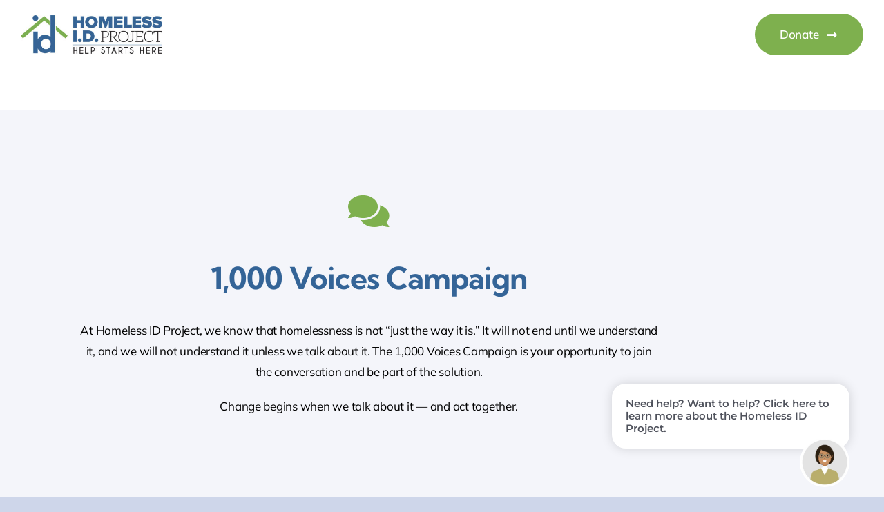

--- FILE ---
content_type: text/html; charset=UTF-8
request_url: https://www.homelessidproject.org/1000-voices/
body_size: 32472
content:
<!DOCTYPE html>
<html class="avada-html-layout-wide avada-html-header-position-top avada-is-100-percent-template awb-scroll" lang="en-US" prefix="og: http://ogp.me/ns# fb: http://ogp.me/ns/fb#">
<head>
	<meta http-equiv="X-UA-Compatible" content="IE=edge" />
	<meta http-equiv="Content-Type" content="text/html; charset=utf-8"/>
	<meta name="viewport" content="width=device-width, initial-scale=1" />
	<meta name='robots' content='index, follow, max-image-preview:large, max-snippet:-1, max-video-preview:-1' />

            <script data-no-defer="1" data-ezscrex="false" data-cfasync="false" data-pagespeed-no-defer data-cookieconsent="ignore">
                var ctPublicFunctions = {"_ajax_nonce":"66968d87f1","_rest_nonce":"aee233fc9a","_ajax_url":"\/wp-admin\/admin-ajax.php","_rest_url":"https:\/\/www.homelessidproject.org\/wp-json\/","data__cookies_type":"none","data__ajax_type":"rest","data__bot_detector_enabled":"1","data__frontend_data_log_enabled":1,"cookiePrefix":"","wprocket_detected":false,"host_url":"www.homelessidproject.org","text__ee_click_to_select":"Click to select the whole data","text__ee_original_email":"The complete one is","text__ee_got_it":"Got it","text__ee_blocked":"Blocked","text__ee_cannot_connect":"Cannot connect","text__ee_cannot_decode":"Can not decode email. Unknown reason","text__ee_email_decoder":"CleanTalk email decoder","text__ee_wait_for_decoding":"The magic is on the way!","text__ee_decoding_process":"Please wait a few seconds while we decode the contact data."}
            </script>
        
            <script data-no-defer="1" data-ezscrex="false" data-cfasync="false" data-pagespeed-no-defer data-cookieconsent="ignore">
                var ctPublic = {"_ajax_nonce":"66968d87f1","settings__forms__check_internal":"0","settings__forms__check_external":"0","settings__forms__force_protection":"0","settings__forms__search_test":"1","settings__forms__wc_add_to_cart":"0","settings__data__bot_detector_enabled":"1","settings__sfw__anti_crawler":0,"blog_home":"https:\/\/www.homelessidproject.org\/","pixel__setting":"3","pixel__enabled":true,"pixel__url":null,"data__email_check_before_post":"1","data__email_check_exist_post":"1","data__cookies_type":"none","data__key_is_ok":true,"data__visible_fields_required":true,"wl_brandname":"Anti-Spam by CleanTalk","wl_brandname_short":"CleanTalk","ct_checkjs_key":"f2f9ca1c5985d4dc151f09b14164f90c8d2fcc1422accfca8b284339e2f61063","emailEncoderPassKey":"7fb8b5ea93360d33da4c719e8d0b82f8","bot_detector_forms_excluded":"W10=","advancedCacheExists":true,"varnishCacheExists":false,"wc_ajax_add_to_cart":false}
            </script>
        
	<!-- This site is optimized with the Yoast SEO plugin v26.7 - https://yoast.com/wordpress/plugins/seo/ -->
	<title>1000 Voices - Homeless ID Project</title>
	<link rel="canonical" href="https://www.homelessidproject.org/1000-voices/" />
	<meta property="og:locale" content="en_US" />
	<meta property="og:type" content="article" />
	<meta property="og:title" content="1000 Voices - Homeless ID Project" />
	<meta property="og:url" content="https://www.homelessidproject.org/1000-voices/" />
	<meta property="og:site_name" content="Homeless ID Project" />
	<meta property="article:publisher" content="https://www.facebook.com/HomelessIDProject/" />
	<meta property="article:modified_time" content="2025-11-25T14:45:44+00:00" />
	<meta name="twitter:card" content="summary_large_image" />
	<meta name="twitter:label1" content="Est. reading time" />
	<meta name="twitter:data1" content="95 minutes" />
	<script type="application/ld+json" class="yoast-schema-graph">{"@context":"https://schema.org","@graph":[{"@type":"WebPage","@id":"https://www.homelessidproject.org/1000-voices/","url":"https://www.homelessidproject.org/1000-voices/","name":"1000 Voices - Homeless ID Project","isPartOf":{"@id":"https://www.homelessidproject.org/#website"},"datePublished":"2025-09-23T16:02:11+00:00","dateModified":"2025-11-25T14:45:44+00:00","breadcrumb":{"@id":"https://www.homelessidproject.org/1000-voices/#breadcrumb"},"inLanguage":"en-US","potentialAction":[{"@type":"ReadAction","target":["https://www.homelessidproject.org/1000-voices/"]}]},{"@type":"BreadcrumbList","@id":"https://www.homelessidproject.org/1000-voices/#breadcrumb","itemListElement":[{"@type":"ListItem","position":1,"name":"Home","item":"https://www.homelessidproject.org/"},{"@type":"ListItem","position":2,"name":"1000 Voices"}]},{"@type":"WebSite","@id":"https://www.homelessidproject.org/#website","url":"https://www.homelessidproject.org/","name":"Homeless ID Project","description":"","publisher":{"@id":"https://www.homelessidproject.org/#organization"},"potentialAction":[{"@type":"SearchAction","target":{"@type":"EntryPoint","urlTemplate":"https://www.homelessidproject.org/?s={search_term_string}"},"query-input":{"@type":"PropertyValueSpecification","valueRequired":true,"valueName":"search_term_string"}}],"inLanguage":"en-US"},{"@type":"Organization","@id":"https://www.homelessidproject.org/#organization","name":"Homeless ID Project","url":"https://www.homelessidproject.org/","logo":{"@type":"ImageObject","inLanguage":"en-US","@id":"https://www.homelessidproject.org/#/schema/logo/image/","url":"https://hidp.omnimodx.com/wp-content/uploads/HomelessID-Logo.jpg","contentUrl":"https://hidp.omnimodx.com/wp-content/uploads/HomelessID-Logo.jpg","width":2216,"height":602,"caption":"Homeless ID Project"},"image":{"@id":"https://www.homelessidproject.org/#/schema/logo/image/"},"sameAs":["https://www.facebook.com/HomelessIDProject/","https://www.linkedin.com/company/homeless-id-project/"]}]}</script>
	<!-- / Yoast SEO plugin. -->


<link rel='dns-prefetch' href='//fd.cleantalk.org' />
<link rel="alternate" type="application/rss+xml" title="Homeless ID Project &raquo; Feed" href="https://www.homelessidproject.org/feed/" />
<link rel="alternate" type="application/rss+xml" title="Homeless ID Project &raquo; Comments Feed" href="https://www.homelessidproject.org/comments/feed/" />
<link rel="alternate" type="text/calendar" title="Homeless ID Project &raquo; iCal Feed" href="https://www.homelessidproject.org/events/?ical=1" />
								<link rel="icon" href="https://www.homelessidproject.org/wp-content/uploads/favicon-32x32-1.png" type="image/png" />
		
		
		
				<link rel="alternate" title="oEmbed (JSON)" type="application/json+oembed" href="https://www.homelessidproject.org/wp-json/oembed/1.0/embed?url=https%3A%2F%2Fwww.homelessidproject.org%2F1000-voices%2F" />
<link rel="alternate" title="oEmbed (XML)" type="text/xml+oembed" href="https://www.homelessidproject.org/wp-json/oembed/1.0/embed?url=https%3A%2F%2Fwww.homelessidproject.org%2F1000-voices%2F&#038;format=xml" />
					<meta name="description" content="1,000 Voices Campaign 
At Homeless ID Project, we know that homelessness is not “just the way it is.” It will not end until we understand it, and we will not understand it unless we talk about it. The 1,000 Voices Campaign is your opportunity to join the conversation and be part of the solution.
Change"/>
				
		<meta property="og:locale" content="en_US"/>
		<meta property="og:type" content="article"/>
		<meta property="og:site_name" content="Homeless ID Project"/>
		<meta property="og:title" content="1000 Voices - Homeless ID Project"/>
				<meta property="og:description" content="1,000 Voices Campaign 
At Homeless ID Project, we know that homelessness is not “just the way it is.” It will not end until we understand it, and we will not understand it unless we talk about it. The 1,000 Voices Campaign is your opportunity to join the conversation and be part of the solution.
Change"/>
				<meta property="og:url" content="https://www.homelessidproject.org/1000-voices/"/>
													<meta property="article:modified_time" content="2025-11-25T14:45:44-07:00"/>
											<meta property="og:image" content="https://www.homelessidproject.org/wp-content/uploads/HomelessID-Logo.jpg"/>
		<meta property="og:image:width" content="2216"/>
		<meta property="og:image:height" content="602"/>
		<meta property="og:image:type" content="image/jpeg"/>
				<style id='wp-img-auto-sizes-contain-inline-css' type='text/css'>
img:is([sizes=auto i],[sizes^="auto," i]){contain-intrinsic-size:3000px 1500px}
/*# sourceURL=wp-img-auto-sizes-contain-inline-css */
</style>
<link rel='stylesheet' id='dashicons-css' href='https://www.homelessidproject.org/wp-includes/css/dashicons.min.css?ver=b1f3fb09ca3a13762888670bfb809a75' type='text/css' media='all' />
<link rel='stylesheet' id='tec-variables-skeleton-css' href='https://www.homelessidproject.org/wp-content/plugins/event-tickets/common/build/css/variables-skeleton.css?ver=6.10.1' type='text/css' media='all' />
<link rel='stylesheet' id='tec-variables-full-css' href='https://www.homelessidproject.org/wp-content/plugins/event-tickets/common/build/css/variables-full.css?ver=6.10.1' type='text/css' media='all' />
<link rel='stylesheet' id='tribe-common-skeleton-style-css' href='https://www.homelessidproject.org/wp-content/plugins/event-tickets/common/build/css/common-skeleton.css?ver=6.10.1' type='text/css' media='all' />
<link rel='stylesheet' id='tribe-common-full-style-css' href='https://www.homelessidproject.org/wp-content/plugins/event-tickets/common/build/css/common-full.css?ver=6.10.1' type='text/css' media='all' />
<link rel='stylesheet' id='event-tickets-tickets-css-css' href='https://www.homelessidproject.org/wp-content/plugins/event-tickets/build/css/tickets.css?ver=5.27.3' type='text/css' media='all' />
<link rel='stylesheet' id='event-tickets-tickets-rsvp-css-css' href='https://www.homelessidproject.org/wp-content/plugins/event-tickets/build/css/rsvp-v1.css?ver=5.27.3' type='text/css' media='all' />
<link rel='stylesheet' id='cleantalk-public-css-css' href='https://www.homelessidproject.org/wp-content/plugins/cleantalk-spam-protect/css/cleantalk-public.min.css?ver=6.70.1_1766175103' type='text/css' media='all' />
<link rel='stylesheet' id='cleantalk-email-decoder-css-css' href='https://www.homelessidproject.org/wp-content/plugins/cleantalk-spam-protect/css/cleantalk-email-decoder.min.css?ver=6.70.1_1766175103' type='text/css' media='all' />
<link rel='stylesheet' id='contact-form-7-css' href='https://www.homelessidproject.org/wp-content/plugins/contact-form-7/includes/css/styles.css?ver=6.1.4' type='text/css' media='all' />
<link rel='stylesheet' id='SFSImainCss-css' href='https://www.homelessidproject.org/wp-content/plugins/ultimate-social-media-icons/css/sfsi-style.css?ver=2.9.6' type='text/css' media='all' />
<link rel='stylesheet' id='wpcf7-redirect-script-frontend-css' href='https://www.homelessidproject.org/wp-content/plugins/wpcf7-redirect/build/assets/frontend-script.css?ver=2c532d7e2be36f6af233' type='text/css' media='all' />
<link rel='stylesheet' id='ea11y-skip-link-css' href='https://www.homelessidproject.org/wp-content/plugins/pojo-accessibility/assets/build/skip-link.css?ver=3.9.1' type='text/css' media='all' />
<link rel='stylesheet' id='event-tickets-rsvp-css' href='https://www.homelessidproject.org/wp-content/plugins/event-tickets/build/css/rsvp.css?ver=5.27.3' type='text/css' media='all' />
<link rel='stylesheet' id='child-style-css' href='https://www.homelessidproject.org/wp-content/themes/Avada-Child-Theme/style.css?ver=b1f3fb09ca3a13762888670bfb809a75' type='text/css' media='all' />
<link rel='stylesheet' id='fusion-dynamic-css-css' href='https://www.homelessidproject.org/wp-content/uploads/fusion-styles/65fd39dfcfe5fda90000edcaa2f7794f.min.css?ver=3.14.2' type='text/css' media='all' />
<script type="text/javascript" src="https://www.homelessidproject.org/wp-includes/js/jquery/jquery.min.js?ver=3.7.1" id="jquery-core-js"></script>
<script type="text/javascript" src="https://www.homelessidproject.org/wp-content/plugins/cleantalk-spam-protect/js/apbct-public-bundle.min.js?ver=6.70.1_1766175103" id="apbct-public-bundle.min-js-js"></script>
<script type="text/javascript" src="https://fd.cleantalk.org/ct-bot-detector-wrapper.js?ver=6.70.1" id="ct_bot_detector-js" defer="defer" data-wp-strategy="defer"></script>
<script type="text/javascript" src="https://www.homelessidproject.org/wp-content/plugins/contentprotector/js/jquery.watermark.js?ver=b1f3fb09ca3a13762888670bfb809a75" id="jquery_watermark-js"></script>
<link rel="https://api.w.org/" href="https://www.homelessidproject.org/wp-json/" /><link rel="alternate" title="JSON" type="application/json" href="https://www.homelessidproject.org/wp-json/wp/v2/pages/3707" /><link rel="EditURI" type="application/rsd+xml" title="RSD" href="https://www.homelessidproject.org/xmlrpc.php?rsd" />
            <style>
            * input, textarea {

                -webkit-touch-callout: none;
                /*-webkit-user-select: none;*/
                -khtml-user-select: none;
                -moz-user-select: none;
                /*-ms-user-select: none;*/
                user-select: none;
            }
            body {

                -webkit-touch-callout: none;
                -webkit-user-select: none;
                -khtml-user-select: none;
                -moz-user-select: none;
                -ms-user-select: none;
                user-select: none;
            }
        </style>
    
    <!--version 4.2 -->

    <script type="text/javascript">
        function  sccopytext(e) {
            var select = '';
            var selected = false;
            var newcontext = false;
            var scalert = true;

            if (window.getSelection) {
                select = window.getSelection().toString();
            } else if (document.getSelection) {
                select = docment.getSelection();
            } else if (document.selection) {
                select = document.selection.createRange().text;
            }

            if (select !== '')
                selected = true;
            document.oncontextmenu = function () {
                if ((selected === true)) {
                    jQuery(document).unbind("copy").bind("copy", function () {
                        });
                }
            };
            var isCtrl = false;
            window.onkeydown = function (e) {
                if (e.which === 17) {
                    isCtrl = true;
                }
                if (isCtrl === true && (e.which === 67) && selected === true && newcontext != true) {
                    }
            };
        }
        jQuery(document).ready(function () {
            jQuery(document).bind("mouseup", sccopytext);
        });
    </script>


    
    <script type="text/javascript">

        function ip_common_function() {
                var data = {
                'action': 'my_action',
                'ipaddress': '3.144.177.29',
                'date': 'January 18, 2026, 10:33 am',
                'userid': '',
                'whichpage': 'https://www.homelessidproject.org/1000-voices/'

            };
            // We can also pass the url value separately from ajaxurl for front end AJAX implementations
            jQuery.post('https://www.homelessidproject.org/wp-admin/admin-ajax.php', data, function (response) {
                //alert('Got this from the server: ' + response);
            });
        }

        //        document.onkeypress = function ( event ) {
        //            event = ( event || window.event ) ;
        //            if ( event.keyCode === 123 ) {
        //                return false ;
        //            }
        //        } ;
        //        document.onmousedown = function ( event ) {
        //            event = ( event || window.event ) ;
        //            if ( event.keyCode === 123 ) {
        //                return false ;
        //            }
        //        } ;
        //        document.onkeydown = function ( event ) {
        //            event = ( event || window.event ) ;
        //            if ( event.keyCode === 123 ) {
        //                return false ;
        //            }
        //        } ;
        function contentprotector() {
            return false; //initialize the function return false
        }
        function contentprotectors() {
            return false; //initialize the function return false
        }
                document.oncontextmenu = contentprotector; //calling the false function in contextmenu
            //document.onmouseup = contentprotector; //calling the false function in mouseup event
        var isCtrl = false;
        var isAlt = false;
        var isShift = false;
        var isPrint = false;
        window.onkeypress = function (e) {

            var isCmd = false;
            if (e.which === 17)
                isCtrl = false; // make the condition when ctrl key is pressed no action has performed.
            if (e.which === 44) {
                }
            var keyCode = e.keyCode || e.which;
            /*keyCode 112 removed in V8.0.2*/
            if (keyCode === 123 || e.key === 'F12') {
                }

            if ((e.which === 93) || (e.which === 91) || (e.which === 224))
                isCmd = false; // make the condition when ctrl key is pressed no action has performed.
        };
        document.onkeydown = function (e) {

            var isCtrl = false;
            if (e.which === 17) {
                isCtrl = true; //if onkeydown event is triggered then ctrl with possible copying keys are disabled.
            }

                if ((e.which === 85) && (e.ctrlKey)) {
                        return false;
                    }
            if ((e.which === 80) && (e.ctrlKey)) {
                        return false;
                    }
            if ((e.which === 65) && e.ctrlKey) {
                        return false;
                    }
            if ((e.which === 88) && e.ctrlKey) {
                        return false;
                    }
            if ((e.which === 67) && (e.ctrlKey)) {
                        return false;
                    }
            if ((e.which === 86) && (e.ctrlKey)) {
                        return false;
                    }
            if ((e.which === 83) && (e.ctrlKey)) {
                        return false;
                    }
            if (e.which === 44) {
                }

            var keyCode = e.keyCode || e.which;
            /*keyCode 112 removed in V8.0.2*/
            if (keyCode === 123 || e.key === 'F12') {
                }

            if (e.which === 16) {
                isShift = true;
            }
                    if (e.ctrlKey && isShift === true && e.which === 73) { // for ctlr+shift+i key combination in Windows
                    return false;
                }
                var isCmd = false;
            if ((e.which === 93) || (e.which === 91) || (e.which === 224))
                isCmd = true; //if onkeydown event is triggered then ctrl with possible copying keys are disabled.

                if ((e.which === 85) && (isCmd === true)) {
                        return false;
                    }
            if ((e.which === 80) && (isCmd === true)) {
                        return false;
                    }
            if ((e.which === 65) && (isCmd === true)) {
                        return false;
                    }
            if ((e.which === 88) && (isCmd === true)) {
                        return false;
                    }
            if ((e.which === 67) && (isCmd === true)) {
                        return false;
                    }
            if ((e.which === 86) && (isCmd === true)) {
                        return false;
                    }
            if ((e.which === 83) && (isCmd === true)) {
                        return false;
                    }

            if (e.which === 18) {
                isAlt = true;
            }
                    if (isCmd === true && isAlt === true && e.which === 73) { // for cmd+alt+i key combination in mac
                    return false;
                }
    
            // Mac OS Print screen function

                    if (isCmd === true && isShift === true && e.which === 51) { // for cmd+shift+3 key combination in mac
                    return false;

                }
                        if (isCmd === true && isShift === true && e.which === 52) { // for cmd+shift+4 key combination in mac
                    return false;
                }
        
                if (isCmd === true && isCtrl === true && isShift === true && e.which === 51) {// for Cmd+Ctrl+Shift+3 key combination in mac
                    //alert('clicked');
                    return false;

                }
                        if (isCmd === true && isShift === true && e.which === 52 && e.which === 32) {// for Cmd+Shift+4+hit Space bar combination in mac
                    return false;
                }
    
            // End of Mac OS Printscreen

        };
        isCtrl = false;
        isCmd = false;
                document.ondragstart = contentprotector; // Dragging for Image is also Disabled(By Making Condition as false)
    
    </script>
            <script type="text/javascript">

            jQuery(document).ready(function ($) {
                jQuery("a").each(function (i, el) {
                    var href_value = el.href;
                    if (/\.(jpg|png|gif)$/.test(href_value)) {
                        jQuery(this).prop('href', '#');
                    }


                });


            });</script>
    <script type="text/javascript">
    jQuery(document).ready(function () {
        // right click restriction start
        function fp_mouse_right_click_restriction() {
            jQuery(document).mousedown(function (e) {
                if (e.which === 3) {
                            document.addEventListener('contextmenu', event => event.preventDefault());
                    }
            });
        }

            jQuery(document).mousedown(function (e) {

                if (e.which == "2") {

                    alert("Unable to perform this action")

                    document.addEventListener("click", function (e) {
                        if (e.button == "1") {
                            e.preventDefault();
                        }
                    }, true);
                }
            });

                fp_mouse_right_click_restriction();
        });
    // right click restriction end   
</script>
    <style type="text/css" media="print">
        * {
            display: none;
        }
    </style>
    <meta name="follow.[base64]" content="BWP8Kj9CAHmbPfYwDDEG"/><meta name="et-api-version" content="v1"><meta name="et-api-origin" content="https://www.homelessidproject.org"><link rel="https://theeventscalendar.com/" href="https://www.homelessidproject.org/wp-json/tribe/tickets/v1/" /><meta name="tec-api-version" content="v1"><meta name="tec-api-origin" content="https://www.homelessidproject.org"><link rel="alternate" href="https://www.homelessidproject.org/wp-json/tribe/events/v1/" /><link rel="preload" href="https://www.homelessidproject.org/wp-content/themes/Avada/includes/lib/assets/fonts/icomoon/awb-icons.woff" as="font" type="font/woff" crossorigin><link rel="preload" href="//www.homelessidproject.org/wp-content/themes/Avada/includes/lib/assets/fonts/fontawesome/webfonts/fa-brands-400.woff2" as="font" type="font/woff2" crossorigin><link rel="preload" href="//www.homelessidproject.org/wp-content/themes/Avada/includes/lib/assets/fonts/fontawesome/webfonts/fa-regular-400.woff2" as="font" type="font/woff2" crossorigin><link rel="preload" href="//www.homelessidproject.org/wp-content/themes/Avada/includes/lib/assets/fonts/fontawesome/webfonts/fa-solid-900.woff2" as="font" type="font/woff2" crossorigin><link rel="preload" href="https://www.homelessidproject.org/wp-content/uploads/fusion-icons/Business-v3.8/fonts/Business.ttf?7xn2d4" as="font" type="font/ttf" crossorigin><style type="text/css" id="css-fb-visibility">@media screen and (max-width: 850px){.fusion-no-small-visibility{display:none !important;}body .sm-text-align-center{text-align:center !important;}body .sm-text-align-left{text-align:left !important;}body .sm-text-align-right{text-align:right !important;}body .sm-text-align-justify{text-align:justify !important;}body .sm-flex-align-center{justify-content:center !important;}body .sm-flex-align-flex-start{justify-content:flex-start !important;}body .sm-flex-align-flex-end{justify-content:flex-end !important;}body .sm-mx-auto{margin-left:auto !important;margin-right:auto !important;}body .sm-ml-auto{margin-left:auto !important;}body .sm-mr-auto{margin-right:auto !important;}body .fusion-absolute-position-small{position:absolute;width:100%;}.awb-sticky.awb-sticky-small{ position: sticky; top: var(--awb-sticky-offset,0); }}@media screen and (min-width: 851px) and (max-width: 1280px){.fusion-no-medium-visibility{display:none !important;}body .md-text-align-center{text-align:center !important;}body .md-text-align-left{text-align:left !important;}body .md-text-align-right{text-align:right !important;}body .md-text-align-justify{text-align:justify !important;}body .md-flex-align-center{justify-content:center !important;}body .md-flex-align-flex-start{justify-content:flex-start !important;}body .md-flex-align-flex-end{justify-content:flex-end !important;}body .md-mx-auto{margin-left:auto !important;margin-right:auto !important;}body .md-ml-auto{margin-left:auto !important;}body .md-mr-auto{margin-right:auto !important;}body .fusion-absolute-position-medium{position:absolute;width:100%;}.awb-sticky.awb-sticky-medium{ position: sticky; top: var(--awb-sticky-offset,0); }}@media screen and (min-width: 1281px){.fusion-no-large-visibility{display:none !important;}body .lg-text-align-center{text-align:center !important;}body .lg-text-align-left{text-align:left !important;}body .lg-text-align-right{text-align:right !important;}body .lg-text-align-justify{text-align:justify !important;}body .lg-flex-align-center{justify-content:center !important;}body .lg-flex-align-flex-start{justify-content:flex-start !important;}body .lg-flex-align-flex-end{justify-content:flex-end !important;}body .lg-mx-auto{margin-left:auto !important;margin-right:auto !important;}body .lg-ml-auto{margin-left:auto !important;}body .lg-mr-auto{margin-right:auto !important;}body .fusion-absolute-position-large{position:absolute;width:100%;}.awb-sticky.awb-sticky-large{ position: sticky; top: var(--awb-sticky-offset,0); }}</style>		<script type="text/javascript">
			var doc = document.documentElement;
			doc.setAttribute( 'data-useragent', navigator.userAgent );
		</script>
		<!-- Google Tag Manager -->
<script>(function(w,d,s,l,i){w[l]=w[l]||[];w[l].push({'gtm.start':
new Date().getTime(),event:'gtm.js'});var f=d.getElementsByTagName(s)[0],
j=d.createElement(s),dl=l!='dataLayer'?'&l='+l:'';j.async=true;j.src=
'https://www.googletagmanager.com/gtm.js?id='+i+dl;f.parentNode.insertBefore(j,f);
})(window,document,'script','dataLayer','GTM-W55HKJDR');</script>
<!-- End Google Tag Manager -->
	<script>
document.addEventListener('DOMContentLoaded', function () {
  // Support multiple calculators on a page
  var widgets = document.querySelectorAll('.donation-calculator');
  widgets.forEach(function (wrap) {
    var input = wrap.querySelector('.dc-amount');
    var btn   = wrap.querySelector('.dc-calc');
    var out   = wrap.querySelector('.dc-result');
    var cost  = parseFloat(wrap.getAttribute('data-cost')) || 32;

    function format(n){ return Math.floor(n).toLocaleString(); }

    function calculate() {
      var donation = parseFloat(input.value);
      if (isNaN(donation) || donation <= 0) {
        out.innerHTML = 'Please enter a valid donation amount.';
        return;
        }
      var ids = donation / cost;
      var whole = Math.floor(ids);

      if (whole < 1) {
        out.innerHTML = 'Your donation helps fund part of one ID.';
      } else {
        out.innerHTML =
          'Your donation helps fund approximately ' +
          '<span style="color:#81b258;">' + format(whole) + '</span> ' +
          (whole === 1 ? 'ID.' : 'IDs.');
      }
    }

    // Calculate on button click
    if (btn) btn.addEventListener('click', calculate);
    // Optional: live update as user types
    if (input) input.addEventListener('input', function(){
      // Only auto-calc when there’s a number present
      if (input.value !== '') { calculate(); } else { out.innerHTML = ''; }
    });
  });
});
</script><style id='global-styles-inline-css' type='text/css'>
:root{--wp--preset--aspect-ratio--square: 1;--wp--preset--aspect-ratio--4-3: 4/3;--wp--preset--aspect-ratio--3-4: 3/4;--wp--preset--aspect-ratio--3-2: 3/2;--wp--preset--aspect-ratio--2-3: 2/3;--wp--preset--aspect-ratio--16-9: 16/9;--wp--preset--aspect-ratio--9-16: 9/16;--wp--preset--color--black: #000000;--wp--preset--color--cyan-bluish-gray: #abb8c3;--wp--preset--color--white: #ffffff;--wp--preset--color--pale-pink: #f78da7;--wp--preset--color--vivid-red: #cf2e2e;--wp--preset--color--luminous-vivid-orange: #ff6900;--wp--preset--color--luminous-vivid-amber: #fcb900;--wp--preset--color--light-green-cyan: #7bdcb5;--wp--preset--color--vivid-green-cyan: #00d084;--wp--preset--color--pale-cyan-blue: #8ed1fc;--wp--preset--color--vivid-cyan-blue: #0693e3;--wp--preset--color--vivid-purple: #9b51e0;--wp--preset--color--awb-color-1: #ffffff;--wp--preset--color--awb-color-2: #f4f5fa;--wp--preset--color--awb-color-3: #ced6ea;--wp--preset--color--awb-color-4: #a6abcd;--wp--preset--color--awb-color-5: #7eb04e;--wp--preset--color--awb-color-6: #346497;--wp--preset--color--awb-color-7: #346497;--wp--preset--color--awb-color-8: #000000;--wp--preset--gradient--vivid-cyan-blue-to-vivid-purple: linear-gradient(135deg,rgb(6,147,227) 0%,rgb(155,81,224) 100%);--wp--preset--gradient--light-green-cyan-to-vivid-green-cyan: linear-gradient(135deg,rgb(122,220,180) 0%,rgb(0,208,130) 100%);--wp--preset--gradient--luminous-vivid-amber-to-luminous-vivid-orange: linear-gradient(135deg,rgb(252,185,0) 0%,rgb(255,105,0) 100%);--wp--preset--gradient--luminous-vivid-orange-to-vivid-red: linear-gradient(135deg,rgb(255,105,0) 0%,rgb(207,46,46) 100%);--wp--preset--gradient--very-light-gray-to-cyan-bluish-gray: linear-gradient(135deg,rgb(238,238,238) 0%,rgb(169,184,195) 100%);--wp--preset--gradient--cool-to-warm-spectrum: linear-gradient(135deg,rgb(74,234,220) 0%,rgb(151,120,209) 20%,rgb(207,42,186) 40%,rgb(238,44,130) 60%,rgb(251,105,98) 80%,rgb(254,248,76) 100%);--wp--preset--gradient--blush-light-purple: linear-gradient(135deg,rgb(255,206,236) 0%,rgb(152,150,240) 100%);--wp--preset--gradient--blush-bordeaux: linear-gradient(135deg,rgb(254,205,165) 0%,rgb(254,45,45) 50%,rgb(107,0,62) 100%);--wp--preset--gradient--luminous-dusk: linear-gradient(135deg,rgb(255,203,112) 0%,rgb(199,81,192) 50%,rgb(65,88,208) 100%);--wp--preset--gradient--pale-ocean: linear-gradient(135deg,rgb(255,245,203) 0%,rgb(182,227,212) 50%,rgb(51,167,181) 100%);--wp--preset--gradient--electric-grass: linear-gradient(135deg,rgb(202,248,128) 0%,rgb(113,206,126) 100%);--wp--preset--gradient--midnight: linear-gradient(135deg,rgb(2,3,129) 0%,rgb(40,116,252) 100%);--wp--preset--font-size--small: 12.75px;--wp--preset--font-size--medium: 20px;--wp--preset--font-size--large: 25.5px;--wp--preset--font-size--x-large: 42px;--wp--preset--font-size--normal: 17px;--wp--preset--font-size--xlarge: 34px;--wp--preset--font-size--huge: 51px;--wp--preset--spacing--20: 0.44rem;--wp--preset--spacing--30: 0.67rem;--wp--preset--spacing--40: 1rem;--wp--preset--spacing--50: 1.5rem;--wp--preset--spacing--60: 2.25rem;--wp--preset--spacing--70: 3.38rem;--wp--preset--spacing--80: 5.06rem;--wp--preset--shadow--natural: 6px 6px 9px rgba(0, 0, 0, 0.2);--wp--preset--shadow--deep: 12px 12px 50px rgba(0, 0, 0, 0.4);--wp--preset--shadow--sharp: 6px 6px 0px rgba(0, 0, 0, 0.2);--wp--preset--shadow--outlined: 6px 6px 0px -3px rgb(255, 255, 255), 6px 6px rgb(0, 0, 0);--wp--preset--shadow--crisp: 6px 6px 0px rgb(0, 0, 0);}:where(.is-layout-flex){gap: 0.5em;}:where(.is-layout-grid){gap: 0.5em;}body .is-layout-flex{display: flex;}.is-layout-flex{flex-wrap: wrap;align-items: center;}.is-layout-flex > :is(*, div){margin: 0;}body .is-layout-grid{display: grid;}.is-layout-grid > :is(*, div){margin: 0;}:where(.wp-block-columns.is-layout-flex){gap: 2em;}:where(.wp-block-columns.is-layout-grid){gap: 2em;}:where(.wp-block-post-template.is-layout-flex){gap: 1.25em;}:where(.wp-block-post-template.is-layout-grid){gap: 1.25em;}.has-black-color{color: var(--wp--preset--color--black) !important;}.has-cyan-bluish-gray-color{color: var(--wp--preset--color--cyan-bluish-gray) !important;}.has-white-color{color: var(--wp--preset--color--white) !important;}.has-pale-pink-color{color: var(--wp--preset--color--pale-pink) !important;}.has-vivid-red-color{color: var(--wp--preset--color--vivid-red) !important;}.has-luminous-vivid-orange-color{color: var(--wp--preset--color--luminous-vivid-orange) !important;}.has-luminous-vivid-amber-color{color: var(--wp--preset--color--luminous-vivid-amber) !important;}.has-light-green-cyan-color{color: var(--wp--preset--color--light-green-cyan) !important;}.has-vivid-green-cyan-color{color: var(--wp--preset--color--vivid-green-cyan) !important;}.has-pale-cyan-blue-color{color: var(--wp--preset--color--pale-cyan-blue) !important;}.has-vivid-cyan-blue-color{color: var(--wp--preset--color--vivid-cyan-blue) !important;}.has-vivid-purple-color{color: var(--wp--preset--color--vivid-purple) !important;}.has-black-background-color{background-color: var(--wp--preset--color--black) !important;}.has-cyan-bluish-gray-background-color{background-color: var(--wp--preset--color--cyan-bluish-gray) !important;}.has-white-background-color{background-color: var(--wp--preset--color--white) !important;}.has-pale-pink-background-color{background-color: var(--wp--preset--color--pale-pink) !important;}.has-vivid-red-background-color{background-color: var(--wp--preset--color--vivid-red) !important;}.has-luminous-vivid-orange-background-color{background-color: var(--wp--preset--color--luminous-vivid-orange) !important;}.has-luminous-vivid-amber-background-color{background-color: var(--wp--preset--color--luminous-vivid-amber) !important;}.has-light-green-cyan-background-color{background-color: var(--wp--preset--color--light-green-cyan) !important;}.has-vivid-green-cyan-background-color{background-color: var(--wp--preset--color--vivid-green-cyan) !important;}.has-pale-cyan-blue-background-color{background-color: var(--wp--preset--color--pale-cyan-blue) !important;}.has-vivid-cyan-blue-background-color{background-color: var(--wp--preset--color--vivid-cyan-blue) !important;}.has-vivid-purple-background-color{background-color: var(--wp--preset--color--vivid-purple) !important;}.has-black-border-color{border-color: var(--wp--preset--color--black) !important;}.has-cyan-bluish-gray-border-color{border-color: var(--wp--preset--color--cyan-bluish-gray) !important;}.has-white-border-color{border-color: var(--wp--preset--color--white) !important;}.has-pale-pink-border-color{border-color: var(--wp--preset--color--pale-pink) !important;}.has-vivid-red-border-color{border-color: var(--wp--preset--color--vivid-red) !important;}.has-luminous-vivid-orange-border-color{border-color: var(--wp--preset--color--luminous-vivid-orange) !important;}.has-luminous-vivid-amber-border-color{border-color: var(--wp--preset--color--luminous-vivid-amber) !important;}.has-light-green-cyan-border-color{border-color: var(--wp--preset--color--light-green-cyan) !important;}.has-vivid-green-cyan-border-color{border-color: var(--wp--preset--color--vivid-green-cyan) !important;}.has-pale-cyan-blue-border-color{border-color: var(--wp--preset--color--pale-cyan-blue) !important;}.has-vivid-cyan-blue-border-color{border-color: var(--wp--preset--color--vivid-cyan-blue) !important;}.has-vivid-purple-border-color{border-color: var(--wp--preset--color--vivid-purple) !important;}.has-vivid-cyan-blue-to-vivid-purple-gradient-background{background: var(--wp--preset--gradient--vivid-cyan-blue-to-vivid-purple) !important;}.has-light-green-cyan-to-vivid-green-cyan-gradient-background{background: var(--wp--preset--gradient--light-green-cyan-to-vivid-green-cyan) !important;}.has-luminous-vivid-amber-to-luminous-vivid-orange-gradient-background{background: var(--wp--preset--gradient--luminous-vivid-amber-to-luminous-vivid-orange) !important;}.has-luminous-vivid-orange-to-vivid-red-gradient-background{background: var(--wp--preset--gradient--luminous-vivid-orange-to-vivid-red) !important;}.has-very-light-gray-to-cyan-bluish-gray-gradient-background{background: var(--wp--preset--gradient--very-light-gray-to-cyan-bluish-gray) !important;}.has-cool-to-warm-spectrum-gradient-background{background: var(--wp--preset--gradient--cool-to-warm-spectrum) !important;}.has-blush-light-purple-gradient-background{background: var(--wp--preset--gradient--blush-light-purple) !important;}.has-blush-bordeaux-gradient-background{background: var(--wp--preset--gradient--blush-bordeaux) !important;}.has-luminous-dusk-gradient-background{background: var(--wp--preset--gradient--luminous-dusk) !important;}.has-pale-ocean-gradient-background{background: var(--wp--preset--gradient--pale-ocean) !important;}.has-electric-grass-gradient-background{background: var(--wp--preset--gradient--electric-grass) !important;}.has-midnight-gradient-background{background: var(--wp--preset--gradient--midnight) !important;}.has-small-font-size{font-size: var(--wp--preset--font-size--small) !important;}.has-medium-font-size{font-size: var(--wp--preset--font-size--medium) !important;}.has-large-font-size{font-size: var(--wp--preset--font-size--large) !important;}.has-x-large-font-size{font-size: var(--wp--preset--font-size--x-large) !important;}
/*# sourceURL=global-styles-inline-css */
</style>
</head>

<body data-rsssl=1 class="wp-singular page-template page-template-100-width page-template-100-width-php page page-id-3707 wp-theme-Avada wp-child-theme-Avada-Child-Theme sfsi_actvite_theme_default tribe-no-js tec-no-tickets-on-recurring tec-no-rsvp-on-recurring ally-default fusion-image-hovers fusion-pagination-sizing fusion-button_type-flat fusion-button_span-no fusion-button_gradient-linear avada-image-rollover-circle-yes avada-image-rollover-yes avada-image-rollover-direction-left has-notificationx fusion-body ltr fusion-sticky-header no-tablet-sticky-header no-mobile-sticky-header no-mobile-slidingbar no-mobile-totop fusion-disable-outline fusion-sub-menu-fade mobile-logo-pos-left layout-wide-mode avada-has-boxed-modal-shadow- layout-scroll-offset-full avada-has-zero-margin-offset-top fusion-top-header menu-text-align-center mobile-menu-design-classic fusion-show-pagination-text fusion-header-layout-v3 avada-responsive avada-footer-fx-none avada-menu-highlight-style-bar fusion-search-form-clean fusion-main-menu-search-overlay fusion-avatar-circle avada-dropdown-styles avada-blog-layout-large avada-blog-archive-layout-large avada-ec-not-100-width avada-ec-meta-layout-sidebar avada-header-shadow-no avada-menu-icon-position-left avada-has-megamenu-shadow avada-has-mobile-menu-search avada-has-main-nav-search-icon avada-has-breadcrumb-mobile-hidden avada-has-titlebar-hide avada-header-border-color-full-transparent avada-has-pagination-width_height avada-flyout-menu-direction-fade avada-ec-views-v2 awb-link-decoration tribe-theme-Avada" data-awb-post-id="3707">
	<!-- Google Tag Manager (noscript) -->
<noscript><iframe src="https://www.googletagmanager.com/ns.html?id=GTM-W55HKJDR"
height="0" width="0" style="display:none;visibility:hidden"></iframe></noscript>
<!-- End Google Tag Manager (noscript) -->		<script>
			const onSkipLinkClick = () => {
				const htmlElement = document.querySelector('html');

				htmlElement.style['scroll-behavior'] = 'smooth';

				setTimeout( () => htmlElement.style['scroll-behavior'] = null, 1000 );
			}
			document.addEventListener("DOMContentLoaded", () => {
				if (!document.querySelector('#content')) {
					document.querySelector('.ea11y-skip-to-content-link').remove();
				}
			});
		</script>
		<nav aria-label="Skip to content navigation">
			<a class="ea11y-skip-to-content-link"
				href="#content"
				tabindex="1"
				onclick="onSkipLinkClick()"
			>
				Skip to content
				<svg width="24" height="24" viewBox="0 0 24 24" fill="none" role="presentation">
					<path d="M18 6V12C18 12.7956 17.6839 13.5587 17.1213 14.1213C16.5587 14.6839 15.7956 15 15 15H5M5 15L9 11M5 15L9 19"
								stroke="black"
								stroke-width="1.5"
								stroke-linecap="round"
								stroke-linejoin="round"
					/>
				</svg>
			</a>
			<div class="ea11y-skip-to-content-backdrop"></div>
		</nav>

			<a class="skip-link screen-reader-text" href="#content">Skip to content</a>

	<div id="boxed-wrapper">
		
		<div id="wrapper" class="fusion-wrapper">
			<div id="home" style="position:relative;top:-1px;"></div>
												<div class="fusion-tb-header"><div class="fusion-fullwidth fullwidth-box fusion-builder-row-1 fusion-flex-container has-pattern-background has-mask-background hundred-percent-fullwidth non-hundred-percent-height-scrolling fusion-no-small-visibility fusion-sticky-container fusion-custom-z-index" style="--awb-border-radius-top-left:0px;--awb-border-radius-top-right:0px;--awb-border-radius-bottom-right:0px;--awb-border-radius-bottom-left:0px;--awb-z-index:9999;--awb-padding-right:80px;--awb-padding-left:80px;--awb-padding-right-medium:30px;--awb-padding-left-medium:30px;--awb-padding-right-small:20px;--awb-padding-left-small:20px;--awb-min-height:100px;--awb-background-color:var(--awb-color1);--awb-flex-wrap:wrap;" data-transition-offset="0" data-scroll-offset="0" data-sticky-small-visibility="1" data-sticky-medium-visibility="1" data-sticky-large-visibility="1" ><div class="fusion-builder-row fusion-row fusion-flex-align-items-center fusion-flex-content-wrap" style="width:calc( 100% + 0px ) !important;max-width:calc( 100% + 0px ) !important;margin-left: calc(-0px / 2 );margin-right: calc(-0px / 2 );"><div class="fusion-layout-column fusion_builder_column fusion-builder-column-0 fusion-flex-column fusion-no-small-visibility" style="--awb-bg-size:cover;--awb-width-large:20%;--awb-margin-top-large:0px;--awb-spacing-right-large:0px;--awb-margin-bottom-large:0px;--awb-spacing-left-large:0px;--awb-width-medium:50%;--awb-order-medium:0;--awb-spacing-right-medium:0px;--awb-spacing-left-medium:0px;--awb-width-small:50%;--awb-order-small:0;--awb-spacing-right-small:0px;--awb-spacing-left-small:0px;"><div class="fusion-column-wrapper fusion-column-has-shadow fusion-flex-justify-content-flex-start fusion-content-layout-column"><div class="fusion-image-element " style="--awb-max-width:205px;--awb-caption-title-font-family:var(--h2_typography-font-family);--awb-caption-title-font-weight:var(--h2_typography-font-weight);--awb-caption-title-font-style:var(--h2_typography-font-style);--awb-caption-title-size:var(--h2_typography-font-size);--awb-caption-title-transform:var(--h2_typography-text-transform);--awb-caption-title-line-height:var(--h2_typography-line-height);--awb-caption-title-letter-spacing:var(--h2_typography-letter-spacing);"><span class=" fusion-imageframe imageframe-none imageframe-1 hover-type-none"><a class="fusion-no-lightbox" href="https://www.homelessidproject.org/" target="_self" aria-label="HomelessID-Logo"><img fetchpriority="high" decoding="async" width="2216" height="602" alt="Homeless ID Project" src="https://www.homelessidproject.org/wp-content/uploads/HomelessID-Logo.jpg" data-orig-src="https://hidp.omnimodx.com/wp-content/uploads/HomelessID-Logo.jpg" class="lazyload img-responsive wp-image-3538" srcset="data:image/svg+xml,%3Csvg%20xmlns%3D%27http%3A%2F%2Fwww.w3.org%2F2000%2Fsvg%27%20width%3D%272216%27%20height%3D%27602%27%20viewBox%3D%270%200%202216%20602%27%3E%3Crect%20width%3D%272216%27%20height%3D%27602%27%20fill-opacity%3D%220%22%2F%3E%3C%2Fsvg%3E" data-srcset="https://www.homelessidproject.org/wp-content/uploads/HomelessID-Logo-200x54.jpg 200w, https://www.homelessidproject.org/wp-content/uploads/HomelessID-Logo-400x109.jpg 400w, https://www.homelessidproject.org/wp-content/uploads/HomelessID-Logo-600x163.jpg 600w, https://www.homelessidproject.org/wp-content/uploads/HomelessID-Logo-800x217.jpg 800w, https://www.homelessidproject.org/wp-content/uploads/HomelessID-Logo-1200x326.jpg 1200w, https://www.homelessidproject.org/wp-content/uploads/HomelessID-Logo.jpg 2216w" data-sizes="auto" data-orig-sizes="(max-width: 850px) 100vw, (max-width: 1919px) 400px,(min-width: 1920px) 20.00vw" /></a></span></div></div></div><div class="fusion-layout-column fusion_builder_column fusion-builder-column-1 fusion-flex-column fusion-no-small-visibility fusion-no-medium-visibility" style="--awb-bg-size:cover;--awb-width-large:55%;--awb-margin-top-large:0px;--awb-spacing-right-large:0px;--awb-margin-bottom-large:0px;--awb-spacing-left-large:0px;--awb-width-medium:55%;--awb-order-medium:0;--awb-spacing-right-medium:0px;--awb-spacing-left-medium:0px;--awb-width-small:100%;--awb-order-small:0;--awb-spacing-right-small:0px;--awb-spacing-left-small:0px;"><div class="fusion-column-wrapper fusion-column-has-shadow fusion-flex-justify-content-flex-start fusion-content-layout-column"><nav class="awb-menu awb-menu_row awb-menu_em-hover mobile-mode-collapse-to-button awb-menu_icons-left awb-menu_dc-yes mobile-trigger-fullwidth-off awb-menu_mobile-toggle awb-menu_indent-left mobile-size-full-absolute loading mega-menu-loading awb-menu_desktop awb-menu_dropdown awb-menu_expand-right awb-menu_transition-fade" style="--awb-font-size:var(--awb-typography3-font-size);--awb-line-height:var(--awb-typography3-line-height);--awb-text-transform:var(--awb-typography3-text-transform);--awb-gap:46px;--awb-align-items:center;--awb-justify-content:flex-end;--awb-color:var(--awb-color8);--awb-letter-spacing:var(--awb-typography3-letter-spacing);--awb-active-color:var(--awb-color5);--awb-submenu-color:var(--awb-color1);--awb-submenu-bg:var(--awb-color6);--awb-submenu-sep-color:hsla(var(--awb-color1-h),var(--awb-color1-s),var(--awb-color1-l),calc(var(--awb-color1-a) - 90%));--awb-submenu-items-padding-top:14px;--awb-submenu-items-padding-right:34px;--awb-submenu-items-padding-bottom:14px;--awb-submenu-items-padding-left:34px;--awb-submenu-border-radius-bottom-left:20px;--awb-submenu-active-bg:var(--awb-color5);--awb-submenu-active-color:var(--awb-color1);--awb-submenu-space:20px;--awb-submenu-font-size:16px;--awb-submenu-text-transform:var(--awb-typography4-text-transform);--awb-submenu-line-height:var(--awb-typography4-line-height);--awb-submenu-letter-spacing:var(--awb-typography4-letter-spacing);--awb-submenu-max-width:245px;--awb-icons-hover-color:var(--awb-color5);--awb-main-justify-content:flex-start;--awb-mobile-justify:flex-start;--awb-mobile-caret-left:auto;--awb-mobile-caret-right:0;--awb-box-shadow:0px 0px 30px 5px hsla(var(--awb-color8-h),var(--awb-color8-s),var(--awb-color8-l),calc(var(--awb-color8-a) - 80%));;--awb-fusion-font-family-typography:var(--awb-typography3-font-family);--awb-fusion-font-weight-typography:var(--awb-typography3-font-weight);--awb-fusion-font-style-typography:var(--awb-typography3-font-style);--awb-fusion-font-family-submenu-typography:var(--awb-typography4-font-family);--awb-fusion-font-weight-submenu-typography:var(--awb-typography4-font-weight);--awb-fusion-font-style-submenu-typography:var(--awb-typography4-font-style);--awb-fusion-font-family-mobile-typography:inherit;--awb-fusion-font-style-mobile-typography:normal;--awb-fusion-font-weight-mobile-typography:400;" aria-label="Business Main Menu" data-breakpoint="1280" data-count="0" data-transition-type="left" data-transition-time="300" data-expand="right"><button type="button" class="awb-menu__m-toggle awb-menu__m-toggle_no-text" aria-expanded="false" aria-controls="menu-business-main-menu"><span class="awb-menu__m-toggle-inner"><span class="collapsed-nav-text"><span class="screen-reader-text">Toggle Navigation</span></span><span class="awb-menu__m-collapse-icon awb-menu__m-collapse-icon_no-text"><span class="awb-menu__m-collapse-icon-open awb-menu__m-collapse-icon-open_no-text fa-bars fas"></span><span class="awb-menu__m-collapse-icon-close awb-menu__m-collapse-icon-close_no-text fa-times fas"></span></span></span></button><ul id="menu-business-main-menu" class="fusion-menu awb-menu__main-ul awb-menu__main-ul_row"><li  id="menu-item-29"  class="menu-item menu-item-type-custom menu-item-object-custom menu-item-has-children menu-item-29 awb-menu__li awb-menu__main-li awb-menu__main-li_regular"  data-item-id="29"><span class="awb-menu__main-background-default awb-menu__main-background-default_left"></span><span class="awb-menu__main-background-active awb-menu__main-background-active_left"></span><a  href="https://homelessidproject.org/about" class="awb-menu__main-a awb-menu__main-a_regular"><span class="menu-text">About</span><span class="awb-menu__open-nav-submenu-hover"></span></a><button type="button" aria-label="Open submenu of About" aria-expanded="false" class="awb-menu__open-nav-submenu_mobile awb-menu__open-nav-submenu_main"></button><ul class="awb-menu__sub-ul awb-menu__sub-ul_main"><li  id="menu-item-4410"  class="menu-item menu-item-type-post_type menu-item-object-page menu-item-4410 awb-menu__li awb-menu__sub-li" ><a  href="https://www.homelessidproject.org/board-members/" class="awb-menu__sub-a"><span>Board Members</span></a></li><li  id="menu-item-3847"  class="menu-item menu-item-type-post_type menu-item-object-page menu-item-3847 awb-menu__li awb-menu__sub-li" ><a  href="https://www.homelessidproject.org/news/" class="awb-menu__sub-a"><span>In The News</span></a></li><li  id="menu-item-4302"  class="menu-item menu-item-type-post_type menu-item-object-page menu-item-4302 awb-menu__li awb-menu__sub-li" ><a  href="https://www.homelessidproject.org/impact-report-homeless-id-project/" class="awb-menu__sub-a"><span>Impact Report</span></a></li><li  id="menu-item-4171"  class="menu-item menu-item-type-post_type menu-item-object-page menu-item-4171 awb-menu__li awb-menu__sub-li" ><a  href="https://www.homelessidproject.org/success-stories/" class="awb-menu__sub-a"><span>Success Stories</span></a></li></ul></li><li  id="menu-item-3622"  class="menu-item menu-item-type-post_type menu-item-object-page menu-item-3622 awb-menu__li awb-menu__main-li awb-menu__main-li_regular"  data-item-id="3622"><span class="awb-menu__main-background-default awb-menu__main-background-default_left"></span><span class="awb-menu__main-background-active awb-menu__main-background-active_left"></span><a  href="https://www.homelessidproject.org/i-need-help/" class="awb-menu__main-a awb-menu__main-a_regular"><span class="menu-text">Get An ID</span></a></li><li  id="menu-item-3640"  class="menu-item menu-item-type-post_type menu-item-object-page current-menu-ancestor current-menu-parent current_page_parent current_page_ancestor menu-item-has-children menu-item-3640 awb-menu__li awb-menu__main-li awb-menu__main-li_regular"  data-item-id="3640"><span class="awb-menu__main-background-default awb-menu__main-background-default_left"></span><span class="awb-menu__main-background-active awb-menu__main-background-active_left"></span><a  href="https://www.homelessidproject.org/i-want-to-help/" class="awb-menu__main-a awb-menu__main-a_regular"><span class="menu-text">Get Involved</span><span class="awb-menu__open-nav-submenu-hover"></span></a><button type="button" aria-label="Open submenu of Get Involved" aria-expanded="false" class="awb-menu__open-nav-submenu_mobile awb-menu__open-nav-submenu_main"></button><ul class="awb-menu__sub-ul awb-menu__sub-ul_main"><li  id="menu-item-3679"  class="menu-item menu-item-type-post_type menu-item-object-page menu-item-3679 awb-menu__li awb-menu__sub-li" ><a  href="https://www.homelessidproject.org/donate-options/" class="awb-menu__sub-a"><span>Donate Options</span></a></li><li  id="menu-item-4904"  class="menu-item menu-item-type-post_type menu-item-object-page menu-item-4904 awb-menu__li awb-menu__sub-li" ><a  href="https://www.homelessidproject.org/take-a-tour/" class="awb-menu__sub-a"><span>Take A Tour</span></a></li><li  id="menu-item-3700"  class="menu-item menu-item-type-post_type menu-item-object-page menu-item-3700 awb-menu__li awb-menu__sub-li" ><a  href="https://www.homelessidproject.org/volunteer/" class="awb-menu__sub-a"><span>Volunteer</span></a></li><li  id="menu-item-3774"  class="menu-item menu-item-type-post_type menu-item-object-page menu-item-3774 awb-menu__li awb-menu__sub-li" ><a  href="https://www.homelessidproject.org/sponsor/" class="awb-menu__sub-a"><span>Sponsor</span></a></li><li  id="menu-item-3663"  class="menu-item menu-item-type-post_type menu-item-object-page menu-item-3663 awb-menu__li awb-menu__sub-li" ><a  href="https://www.homelessidproject.org/arizona-charitable-tax-credit/" class="awb-menu__sub-a"><span>AZ Tax Credit</span></a></li><li  id="menu-item-4801"  class="menu-item menu-item-type-post_type menu-item-object-page menu-item-4801 awb-menu__li awb-menu__sub-li" ><a  href="https://www.homelessidproject.org/faq/" class="awb-menu__sub-a"><span>FAQ</span></a></li><li  id="menu-item-3664"  class="menu-item menu-item-type-post_type menu-item-object-page menu-item-3664 awb-menu__li awb-menu__sub-li" ><a  href="https://www.homelessidproject.org/veterans/" class="awb-menu__sub-a"><span>Veterans</span></a></li><li  id="menu-item-3711"  class="menu-item menu-item-type-post_type menu-item-object-page current-menu-item page_item page-item-3707 current_page_item menu-item-has-children menu-item-3711 awb-menu__li awb-menu__sub-li" ><a  href="https://www.homelessidproject.org/1000-voices/" class="awb-menu__sub-a" aria-current="page"><span>1000 Voices</span><span class="awb-menu__open-nav-submenu-hover"></span></a><button type="button" aria-label="Open submenu of 1000 Voices" aria-expanded="false" class="awb-menu__open-nav-submenu_mobile awb-menu__open-nav-submenu_sub"></button><ul class="awb-menu__sub-ul awb-menu__sub-ul_grand"><li  id="menu-item-3832"  class="menu-item menu-item-type-post_type menu-item-object-page menu-item-3832 awb-menu__li awb-menu__sub-li" ><a  href="https://www.homelessidproject.org/sleep-out/" class="awb-menu__sub-a"><span>Sleep Out Campaign</span></a></li><li  id="menu-item-3822"  class="menu-item menu-item-type-post_type menu-item-object-page menu-item-3822 awb-menu__li awb-menu__sub-li" ><a  href="https://www.homelessidproject.org/fundraising/" class="awb-menu__sub-a"><span>Fundraising</span></a></li></ul></li></ul></li><li  id="menu-item-4009"  class="menu-item menu-item-type-custom menu-item-object-custom menu-item-4009 awb-menu__li awb-menu__main-li awb-menu__main-li_regular"  data-item-id="4009"><span class="awb-menu__main-background-default awb-menu__main-background-default_left"></span><span class="awb-menu__main-background-active awb-menu__main-background-active_left"></span><a  href="https://www.homelessidproject.org/button-store" class="awb-menu__main-a awb-menu__main-a_regular"><span class="menu-text">Store</span></a></li><li  id="menu-item-4010"  class="menu-item menu-item-type-custom menu-item-object-custom menu-item-4010 awb-menu__li awb-menu__main-li awb-menu__main-li_regular"  data-item-id="4010"><span class="awb-menu__main-background-default awb-menu__main-background-default_left"></span><span class="awb-menu__main-background-active awb-menu__main-background-active_left"></span><a  href="https://homelessidproject.org/blog" class="awb-menu__main-a awb-menu__main-a_regular"><span class="menu-text">Blog</span></a></li><li  id="menu-item-4065"  class="menu-item menu-item-type-post_type menu-item-object-page menu-item-4065 awb-menu__li awb-menu__main-li awb-menu__main-li_regular"  data-item-id="4065"><span class="awb-menu__main-background-default awb-menu__main-background-default_left"></span><span class="awb-menu__main-background-active awb-menu__main-background-active_left"></span><a  href="https://www.homelessidproject.org/contact-us/" class="awb-menu__main-a awb-menu__main-a_regular"><span class="menu-text">Contact</span></a></li></ul></nav></div></div><div class="fusion-layout-column fusion_builder_column fusion-builder-column-2 fusion-flex-column fusion-no-small-visibility" style="--awb-bg-size:cover;--awb-width-large:25%;--awb-margin-top-large:0px;--awb-spacing-right-large:0px;--awb-margin-bottom-large:0px;--awb-spacing-left-large:0px;--awb-width-medium:50%;--awb-order-medium:0;--awb-spacing-right-medium:0px;--awb-spacing-left-medium:0px;--awb-width-small:50%;--awb-order-small:0;--awb-spacing-right-small:0px;--awb-spacing-left-small:0px;"><div class="fusion-column-wrapper fusion-column-has-shadow fusion-flex-justify-content-flex-end fusion-content-layout-row"><div ><a class="fusion-button button-flat fusion-button-default-size button-custom fusion-button-default button-1 fusion-button-default-span fusion-button-default-type awb-b-icon-pos-right" style="--button_bevel_color:var(--awb-color5);--button_bevel_color_hover:var(--awb-color8);--button_accent_color:var(--awb-color1);--button_border_color:var(--awb-color5);--button_accent_hover_color:var(--awb-color1);--button_border_hover_color:var(--awb-color6);--button_border_width-top:2px;--button_border_width-right:2px;--button_border_width-bottom:2px;--button_border_width-left:2px;--button_gradient_top_color:var(--awb-color5);--button_gradient_bottom_color:var(--awb-color5);--button_gradient_top_color_hover:var(--awb-color6);--button_gradient_bottom_color_hover:var(--awb-color6);--button_text_transform:var(--awb-typography3-text-transform);--button_font_size:var(--awb-typography3-font-size);--button_line_height:var(--awb-typography3-line-height);--button_padding-top:18px;--button_padding-right:36px;--button_padding-bottom:18px;--button_padding-left:36px;--button_typography-letter-spacing:var(--awb-typography3-letter-spacing);--button_typography-font-family:var(--awb-typography3-font-family);--button_typography-font-weight:var(--awb-typography3-font-weight);--button_typography-font-style:var(--awb-typography3-font-style);" target="_self" data-hover="icon_position" href="https://www.homelessidproject.org/home-green-button"><span class="fusion-button-text awb-button__text awb-button__text--default">Donate</span><i class="awb-business-long-arrow-alt-right-solid awb-button__icon awb-button__icon--default button-icon-right" aria-hidden="true"></i><i class="awb-business-long-arrow-alt-right-solid awb-button__icon awb-button__icon--default button-icon-right" aria-hidden="true"></i></a></div><nav class="awb-menu awb-menu_row awb-menu_em-hover mobile-mode-collapse-to-button awb-menu_icons-left awb-menu_dc-yes mobile-trigger-fullwidth-off awb-menu_mobile-toggle awb-menu_indent-left mobile-size-full-absolute loading mega-menu-loading awb-menu_desktop awb-menu_dropdown awb-menu_expand-right awb-menu_transition-fade fusion-no-medium-visibility fusion-no-large-visibility" style="--awb-main-justify-content:flex-start;--awb-mobile-nav-button-align-hor:flex-end;--awb-mobile-color:var(--awb-color6);--awb-mobile-trigger-color:var(--awb-color6);--awb-mobile-trigger-background-color:rgba(255,255,255,0);--awb-mobile-justify:flex-start;--awb-mobile-caret-left:auto;--awb-mobile-caret-right:0;--awb-fusion-font-family-typography:inherit;--awb-fusion-font-style-typography:normal;--awb-fusion-font-weight-typography:400;--awb-fusion-font-family-submenu-typography:inherit;--awb-fusion-font-style-submenu-typography:normal;--awb-fusion-font-weight-submenu-typography:400;--awb-fusion-font-family-mobile-typography:inherit;--awb-fusion-font-style-mobile-typography:normal;--awb-fusion-font-weight-mobile-typography:400;" aria-label="Business Flyout Menu" data-breakpoint="1280" data-count="1" data-transition-type="fade" data-transition-time="300" data-expand="right"><button type="button" class="awb-menu__m-toggle awb-menu__m-toggle_no-text" aria-expanded="false" aria-controls="menu-business-flyout-menu"><span class="awb-menu__m-toggle-inner"><span class="collapsed-nav-text"><span class="screen-reader-text">Toggle Navigation</span></span><span class="awb-menu__m-collapse-icon awb-menu__m-collapse-icon_no-text"><span class="awb-menu__m-collapse-icon-open awb-menu__m-collapse-icon-open_no-text fa-bars fas"></span><span class="awb-menu__m-collapse-icon-close awb-menu__m-collapse-icon-close_no-text fa-times fas"></span></span></span></button><ul id="menu-business-flyout-menu" class="fusion-menu awb-menu__main-ul awb-menu__main-ul_row"><li  id="menu-item-3218"  class="menu-item menu-item-type-custom menu-item-object-custom menu-item-home menu-item-3218 awb-menu__li awb-menu__main-li awb-menu__main-li_regular"  data-item-id="3218"><span class="awb-menu__main-background-default awb-menu__main-background-default_fade"></span><span class="awb-menu__main-background-active awb-menu__main-background-active_fade"></span><a  href="https://www.homelessidproject.org/" class="awb-menu__main-a awb-menu__main-a_regular"><span class="menu-text">Main</span></a></li><li  id="menu-item-3873"  class="menu-item menu-item-type-post_type menu-item-object-page menu-item-has-children menu-item-3873 awb-menu__li awb-menu__main-li awb-menu__main-li_regular"  data-item-id="3873"><span class="awb-menu__main-background-default awb-menu__main-background-default_fade"></span><span class="awb-menu__main-background-active awb-menu__main-background-active_fade"></span><a  href="https://www.homelessidproject.org/about/" class="awb-menu__main-a awb-menu__main-a_regular"><span class="menu-text">About</span><span class="awb-menu__open-nav-submenu-hover"></span></a><button type="button" aria-label="Open submenu of About" aria-expanded="false" class="awb-menu__open-nav-submenu_mobile awb-menu__open-nav-submenu_main"></button><ul class="awb-menu__sub-ul awb-menu__sub-ul_main"><li  id="menu-item-4412"  class="menu-item menu-item-type-post_type menu-item-object-page menu-item-4412 awb-menu__li awb-menu__sub-li" ><a  href="https://www.homelessidproject.org/impact-report-homeless-id-project/" class="awb-menu__sub-a"><span>Impact Report</span></a></li><li  id="menu-item-4411"  class="menu-item menu-item-type-post_type menu-item-object-page menu-item-4411 awb-menu__li awb-menu__sub-li" ><a  href="https://www.homelessidproject.org/board-members/" class="awb-menu__sub-a"><span>Board Members</span></a></li><li  id="menu-item-4413"  class="menu-item menu-item-type-post_type menu-item-object-page menu-item-4413 awb-menu__li awb-menu__sub-li" ><a  href="https://www.homelessidproject.org/success-stories/" class="awb-menu__sub-a"><span>Success Stories</span></a></li><li  id="menu-item-3868"  class="menu-item menu-item-type-post_type menu-item-object-page menu-item-3868 awb-menu__li awb-menu__sub-li" ><a  href="https://www.homelessidproject.org/news/" class="awb-menu__sub-a"><span>In The News</span></a></li></ul></li><li  id="menu-item-3866"  class="menu-item menu-item-type-post_type menu-item-object-page menu-item-3866 awb-menu__li awb-menu__main-li awb-menu__main-li_regular"  data-item-id="3866"><span class="awb-menu__main-background-default awb-menu__main-background-default_fade"></span><span class="awb-menu__main-background-active awb-menu__main-background-active_fade"></span><a  href="https://www.homelessidproject.org/i-need-help/" class="awb-menu__main-a awb-menu__main-a_regular"><span class="menu-text">Need Help</span></a></li><li  id="menu-item-3867"  class="menu-item menu-item-type-post_type menu-item-object-page current-menu-ancestor current-menu-parent current_page_parent current_page_ancestor menu-item-has-children menu-item-3867 awb-menu__li awb-menu__main-li awb-menu__main-li_regular"  data-item-id="3867"><span class="awb-menu__main-background-default awb-menu__main-background-default_fade"></span><span class="awb-menu__main-background-active awb-menu__main-background-active_fade"></span><a  href="https://www.homelessidproject.org/i-want-to-help/" class="awb-menu__main-a awb-menu__main-a_regular"><span class="menu-text">Want To Help</span><span class="awb-menu__open-nav-submenu-hover"></span></a><button type="button" aria-label="Open submenu of Want To Help" aria-expanded="false" class="awb-menu__open-nav-submenu_mobile awb-menu__open-nav-submenu_main"></button><ul class="awb-menu__sub-ul awb-menu__sub-ul_main"><li  id="menu-item-3864"  class="menu-item menu-item-type-post_type menu-item-object-page menu-item-3864 awb-menu__li awb-menu__sub-li" ><a  href="https://www.homelessidproject.org/donate-options/" class="awb-menu__sub-a"><span>Donate Options</span></a></li><li  id="menu-item-4922"  class="menu-item menu-item-type-post_type menu-item-object-page menu-item-4922 awb-menu__li awb-menu__sub-li" ><a  href="https://www.homelessidproject.org/take-a-tour/" class="awb-menu__sub-a"><span>Take A Tour</span></a></li><li  id="menu-item-3872"  class="menu-item menu-item-type-post_type menu-item-object-page menu-item-3872 awb-menu__li awb-menu__sub-li" ><a  href="https://www.homelessidproject.org/volunteer/" class="awb-menu__sub-a"><span>Volunteer</span></a></li><li  id="menu-item-3870"  class="menu-item menu-item-type-post_type menu-item-object-page menu-item-3870 awb-menu__li awb-menu__sub-li" ><a  href="https://www.homelessidproject.org/sponsor/" class="awb-menu__sub-a"><span>Sponsor</span></a></li><li  id="menu-item-3862"  class="menu-item menu-item-type-post_type menu-item-object-page menu-item-3862 awb-menu__li awb-menu__sub-li" ><a  href="https://www.homelessidproject.org/arizona-charitable-tax-credit/" class="awb-menu__sub-a"><span>AZ Tax Credit</span></a></li><li  id="menu-item-4923"  class="menu-item menu-item-type-post_type menu-item-object-page menu-item-4923 awb-menu__li awb-menu__sub-li" ><a  href="https://www.homelessidproject.org/faq/" class="awb-menu__sub-a"><span>FAQ</span></a></li><li  id="menu-item-3871"  class="menu-item menu-item-type-post_type menu-item-object-page menu-item-3871 awb-menu__li awb-menu__sub-li" ><a  href="https://www.homelessidproject.org/veterans/" class="awb-menu__sub-a"><span>Veterans</span></a></li><li  id="menu-item-3861"  class="menu-item menu-item-type-post_type menu-item-object-page current-menu-item page_item page-item-3707 current_page_item menu-item-has-children menu-item-3861 awb-menu__li awb-menu__sub-li" ><a  href="https://www.homelessidproject.org/1000-voices/" class="awb-menu__sub-a" aria-current="page"><span>1000 Voices</span><span class="awb-menu__open-nav-submenu-hover"></span></a><button type="button" aria-label="Open submenu of 1000 Voices" aria-expanded="false" class="awb-menu__open-nav-submenu_mobile awb-menu__open-nav-submenu_sub"></button><ul class="awb-menu__sub-ul awb-menu__sub-ul_grand"><li  id="menu-item-3865"  class="menu-item menu-item-type-post_type menu-item-object-page menu-item-3865 awb-menu__li awb-menu__sub-li" ><a  href="https://www.homelessidproject.org/fundraising/" class="awb-menu__sub-a"><span>Fundraising</span></a></li><li  id="menu-item-3869"  class="menu-item menu-item-type-post_type menu-item-object-page menu-item-3869 awb-menu__li awb-menu__sub-li" ><a  href="https://www.homelessidproject.org/sleep-out/" class="awb-menu__sub-a"><span>Sleep Out Campaign</span></a></li></ul></li></ul></li><li  id="menu-item-4060"  class="menu-item menu-item-type-custom menu-item-object-custom menu-item-4060 awb-menu__li awb-menu__main-li awb-menu__main-li_regular"  data-item-id="4060"><span class="awb-menu__main-background-default awb-menu__main-background-default_fade"></span><span class="awb-menu__main-background-active awb-menu__main-background-active_fade"></span><a  href="https://www.homelessidproject.org/button-store" class="awb-menu__main-a awb-menu__main-a_regular"><span class="menu-text">Store</span></a></li><li  id="menu-item-4061"  class="menu-item menu-item-type-custom menu-item-object-custom menu-item-4061 awb-menu__li awb-menu__main-li awb-menu__main-li_regular"  data-item-id="4061"><span class="awb-menu__main-background-default awb-menu__main-background-default_fade"></span><span class="awb-menu__main-background-active awb-menu__main-background-active_fade"></span><a  href="https://www.homelessidproject.org/blog" class="awb-menu__main-a awb-menu__main-a_regular"><span class="menu-text">Blog</span></a></li><li  id="menu-item-804"  class="menu-item menu-item-type-custom menu-item-object-custom menu-item-804 awb-menu__li awb-menu__main-li awb-menu__main-li_regular"  data-item-id="804"><span class="awb-menu__main-background-default awb-menu__main-background-default_fade"></span><span class="awb-menu__main-background-active awb-menu__main-background-active_fade"></span><a  href="https://www.homelessidproject.org/contact" class="awb-menu__main-a awb-menu__main-a_regular"><span class="menu-text">Contact</span></a></li></ul></nav></div></div></div></div><div class="fusion-fullwidth fullwidth-box fusion-builder-row-2 fusion-flex-container has-pattern-background has-mask-background hundred-percent-fullwidth non-hundred-percent-height-scrolling fusion-no-medium-visibility fusion-no-large-visibility fusion-sticky-container fusion-custom-z-index" style="--awb-border-radius-top-left:0px;--awb-border-radius-top-right:0px;--awb-border-radius-bottom-right:0px;--awb-border-radius-bottom-left:0px;--awb-z-index:9999;--awb-padding-right:80px;--awb-padding-left:80px;--awb-padding-right-medium:30px;--awb-padding-left-medium:30px;--awb-padding-right-small:20px;--awb-padding-left-small:20px;--awb-min-height:100px;--awb-background-color:var(--awb-color1);--awb-flex-wrap:wrap;" data-transition-offset="0" data-scroll-offset="0" data-sticky-small-visibility="1" data-sticky-medium-visibility="1" data-sticky-large-visibility="1" ><div class="fusion-builder-row fusion-row fusion-flex-align-items-center fusion-flex-content-wrap" style="width:calc( 100% + 0px ) !important;max-width:calc( 100% + 0px ) !important;margin-left: calc(-0px / 2 );margin-right: calc(-0px / 2 );"><div class="fusion-layout-column fusion_builder_column fusion-builder-column-3 fusion-flex-column" style="--awb-bg-size:cover;--awb-width-large:20%;--awb-margin-top-large:0px;--awb-spacing-right-large:0px;--awb-margin-bottom-large:0px;--awb-spacing-left-large:0px;--awb-width-medium:50%;--awb-order-medium:0;--awb-spacing-right-medium:0px;--awb-spacing-left-medium:0px;--awb-width-small:83.333333333333%;--awb-order-small:0;--awb-spacing-right-small:0px;--awb-spacing-left-small:0px;"><div class="fusion-column-wrapper fusion-column-has-shadow fusion-flex-justify-content-flex-start fusion-content-layout-column"><div class="fusion-image-element fusion-display-normal-only" style="--awb-margin-top-small:30px;--awb-margin-bottom-small:30px;--awb-max-width:250px;--awb-caption-title-font-family:var(--h2_typography-font-family);--awb-caption-title-font-weight:var(--h2_typography-font-weight);--awb-caption-title-font-style:var(--h2_typography-font-style);--awb-caption-title-size:var(--h2_typography-font-size);--awb-caption-title-transform:var(--h2_typography-text-transform);--awb-caption-title-line-height:var(--h2_typography-line-height);--awb-caption-title-letter-spacing:var(--h2_typography-letter-spacing);"><span class=" fusion-imageframe imageframe-none imageframe-2 hover-type-none"><a class="fusion-no-lightbox" href="https://www.homelessidproject.org/" target="_self" aria-label="HomelessID-Logo"><img decoding="async" width="2216" height="602" alt="Homeless ID Project" src="https://www.homelessidproject.org/wp-content/uploads/HomelessID-Logo.jpg" data-orig-src="https://www.homelessidproject.org/wp-content/uploads/HomelessID-Logo.jpg" class="lazyload img-responsive wp-image-3538" srcset="data:image/svg+xml,%3Csvg%20xmlns%3D%27http%3A%2F%2Fwww.w3.org%2F2000%2Fsvg%27%20width%3D%272216%27%20height%3D%27602%27%20viewBox%3D%270%200%202216%20602%27%3E%3Crect%20width%3D%272216%27%20height%3D%27602%27%20fill-opacity%3D%220%22%2F%3E%3C%2Fsvg%3E" data-srcset="https://www.homelessidproject.org/wp-content/uploads/HomelessID-Logo-200x54.jpg 200w, https://www.homelessidproject.org/wp-content/uploads/HomelessID-Logo-400x109.jpg 400w, https://www.homelessidproject.org/wp-content/uploads/HomelessID-Logo-600x163.jpg 600w, https://www.homelessidproject.org/wp-content/uploads/HomelessID-Logo-800x217.jpg 800w, https://www.homelessidproject.org/wp-content/uploads/HomelessID-Logo-1200x326.jpg 1200w, https://www.homelessidproject.org/wp-content/uploads/HomelessID-Logo.jpg 2216w" data-sizes="auto" data-orig-sizes="(max-width: 850px) 100vw, (max-width: 1919px) 400px,(min-width: 1920px) 20.00vw" /></a></span></div></div></div><div class="fusion-layout-column fusion_builder_column fusion-builder-column-4 fusion-flex-column fusion-no-small-visibility fusion-no-medium-visibility" style="--awb-bg-size:cover;--awb-width-large:55%;--awb-margin-top-large:0px;--awb-spacing-right-large:0px;--awb-margin-bottom-large:0px;--awb-spacing-left-large:0px;--awb-width-medium:55%;--awb-order-medium:0;--awb-spacing-right-medium:0px;--awb-spacing-left-medium:0px;--awb-width-small:100%;--awb-order-small:0;--awb-spacing-right-small:0px;--awb-spacing-left-small:0px;"><div class="fusion-column-wrapper fusion-column-has-shadow fusion-flex-justify-content-flex-start fusion-content-layout-column"><nav class="awb-menu awb-menu_row awb-menu_em-hover mobile-mode-collapse-to-button awb-menu_icons-left awb-menu_dc-yes mobile-trigger-fullwidth-off awb-menu_mobile-toggle awb-menu_indent-left mobile-size-full-absolute loading mega-menu-loading awb-menu_desktop awb-menu_dropdown awb-menu_expand-right awb-menu_transition-fade" style="--awb-font-size:var(--awb-typography3-font-size);--awb-line-height:var(--awb-typography3-line-height);--awb-text-transform:var(--awb-typography3-text-transform);--awb-gap:46px;--awb-align-items:center;--awb-justify-content:flex-end;--awb-color:var(--awb-color8);--awb-letter-spacing:var(--awb-typography3-letter-spacing);--awb-active-color:var(--awb-color5);--awb-submenu-color:var(--awb-color1);--awb-submenu-bg:var(--awb-color6);--awb-submenu-sep-color:hsla(var(--awb-color1-h),var(--awb-color1-s),var(--awb-color1-l),calc(var(--awb-color1-a) - 90%));--awb-submenu-items-padding-top:14px;--awb-submenu-items-padding-right:34px;--awb-submenu-items-padding-bottom:14px;--awb-submenu-items-padding-left:34px;--awb-submenu-border-radius-bottom-left:20px;--awb-submenu-active-bg:var(--awb-color5);--awb-submenu-active-color:var(--awb-color1);--awb-submenu-space:20px;--awb-submenu-font-size:16px;--awb-submenu-text-transform:var(--awb-typography4-text-transform);--awb-submenu-line-height:var(--awb-typography4-line-height);--awb-submenu-letter-spacing:var(--awb-typography4-letter-spacing);--awb-submenu-max-width:245px;--awb-icons-hover-color:var(--awb-color5);--awb-main-justify-content:flex-start;--awb-mobile-justify:flex-start;--awb-mobile-caret-left:auto;--awb-mobile-caret-right:0;--awb-box-shadow:0px 0px 30px 5px hsla(var(--awb-color8-h),var(--awb-color8-s),var(--awb-color8-l),calc(var(--awb-color8-a) - 80%));;--awb-fusion-font-family-typography:var(--awb-typography3-font-family);--awb-fusion-font-weight-typography:var(--awb-typography3-font-weight);--awb-fusion-font-style-typography:var(--awb-typography3-font-style);--awb-fusion-font-family-submenu-typography:var(--awb-typography4-font-family);--awb-fusion-font-weight-submenu-typography:var(--awb-typography4-font-weight);--awb-fusion-font-style-submenu-typography:var(--awb-typography4-font-style);--awb-fusion-font-family-mobile-typography:inherit;--awb-fusion-font-style-mobile-typography:normal;--awb-fusion-font-weight-mobile-typography:400;" aria-label="Business Main Menu" data-breakpoint="1280" data-count="2" data-transition-type="left" data-transition-time="300" data-expand="right"><button type="button" class="awb-menu__m-toggle awb-menu__m-toggle_no-text" aria-expanded="false" aria-controls="menu-business-main-menu"><span class="awb-menu__m-toggle-inner"><span class="collapsed-nav-text"><span class="screen-reader-text">Toggle Navigation</span></span><span class="awb-menu__m-collapse-icon awb-menu__m-collapse-icon_no-text"><span class="awb-menu__m-collapse-icon-open awb-menu__m-collapse-icon-open_no-text fa-bars fas"></span><span class="awb-menu__m-collapse-icon-close awb-menu__m-collapse-icon-close_no-text fa-times fas"></span></span></span></button><ul id="menu-business-main-menu-1" class="fusion-menu awb-menu__main-ul awb-menu__main-ul_row"><li   class="menu-item menu-item-type-custom menu-item-object-custom menu-item-has-children menu-item-29 awb-menu__li awb-menu__main-li awb-menu__main-li_regular"  data-item-id="29"><span class="awb-menu__main-background-default awb-menu__main-background-default_left"></span><span class="awb-menu__main-background-active awb-menu__main-background-active_left"></span><a  href="https://homelessidproject.org/about" class="awb-menu__main-a awb-menu__main-a_regular"><span class="menu-text">About</span><span class="awb-menu__open-nav-submenu-hover"></span></a><button type="button" aria-label="Open submenu of About" aria-expanded="false" class="awb-menu__open-nav-submenu_mobile awb-menu__open-nav-submenu_main"></button><ul class="awb-menu__sub-ul awb-menu__sub-ul_main"><li   class="menu-item menu-item-type-post_type menu-item-object-page menu-item-4410 awb-menu__li awb-menu__sub-li" ><a  href="https://www.homelessidproject.org/board-members/" class="awb-menu__sub-a"><span>Board Members</span></a></li><li   class="menu-item menu-item-type-post_type menu-item-object-page menu-item-3847 awb-menu__li awb-menu__sub-li" ><a  href="https://www.homelessidproject.org/news/" class="awb-menu__sub-a"><span>In The News</span></a></li><li   class="menu-item menu-item-type-post_type menu-item-object-page menu-item-4302 awb-menu__li awb-menu__sub-li" ><a  href="https://www.homelessidproject.org/impact-report-homeless-id-project/" class="awb-menu__sub-a"><span>Impact Report</span></a></li><li   class="menu-item menu-item-type-post_type menu-item-object-page menu-item-4171 awb-menu__li awb-menu__sub-li" ><a  href="https://www.homelessidproject.org/success-stories/" class="awb-menu__sub-a"><span>Success Stories</span></a></li></ul></li><li   class="menu-item menu-item-type-post_type menu-item-object-page menu-item-3622 awb-menu__li awb-menu__main-li awb-menu__main-li_regular"  data-item-id="3622"><span class="awb-menu__main-background-default awb-menu__main-background-default_left"></span><span class="awb-menu__main-background-active awb-menu__main-background-active_left"></span><a  href="https://www.homelessidproject.org/i-need-help/" class="awb-menu__main-a awb-menu__main-a_regular"><span class="menu-text">Get An ID</span></a></li><li   class="menu-item menu-item-type-post_type menu-item-object-page current-menu-ancestor current-menu-parent current_page_parent current_page_ancestor menu-item-has-children menu-item-3640 awb-menu__li awb-menu__main-li awb-menu__main-li_regular"  data-item-id="3640"><span class="awb-menu__main-background-default awb-menu__main-background-default_left"></span><span class="awb-menu__main-background-active awb-menu__main-background-active_left"></span><a  href="https://www.homelessidproject.org/i-want-to-help/" class="awb-menu__main-a awb-menu__main-a_regular"><span class="menu-text">Get Involved</span><span class="awb-menu__open-nav-submenu-hover"></span></a><button type="button" aria-label="Open submenu of Get Involved" aria-expanded="false" class="awb-menu__open-nav-submenu_mobile awb-menu__open-nav-submenu_main"></button><ul class="awb-menu__sub-ul awb-menu__sub-ul_main"><li   class="menu-item menu-item-type-post_type menu-item-object-page menu-item-3679 awb-menu__li awb-menu__sub-li" ><a  href="https://www.homelessidproject.org/donate-options/" class="awb-menu__sub-a"><span>Donate Options</span></a></li><li   class="menu-item menu-item-type-post_type menu-item-object-page menu-item-4904 awb-menu__li awb-menu__sub-li" ><a  href="https://www.homelessidproject.org/take-a-tour/" class="awb-menu__sub-a"><span>Take A Tour</span></a></li><li   class="menu-item menu-item-type-post_type menu-item-object-page menu-item-3700 awb-menu__li awb-menu__sub-li" ><a  href="https://www.homelessidproject.org/volunteer/" class="awb-menu__sub-a"><span>Volunteer</span></a></li><li   class="menu-item menu-item-type-post_type menu-item-object-page menu-item-3774 awb-menu__li awb-menu__sub-li" ><a  href="https://www.homelessidproject.org/sponsor/" class="awb-menu__sub-a"><span>Sponsor</span></a></li><li   class="menu-item menu-item-type-post_type menu-item-object-page menu-item-3663 awb-menu__li awb-menu__sub-li" ><a  href="https://www.homelessidproject.org/arizona-charitable-tax-credit/" class="awb-menu__sub-a"><span>AZ Tax Credit</span></a></li><li   class="menu-item menu-item-type-post_type menu-item-object-page menu-item-4801 awb-menu__li awb-menu__sub-li" ><a  href="https://www.homelessidproject.org/faq/" class="awb-menu__sub-a"><span>FAQ</span></a></li><li   class="menu-item menu-item-type-post_type menu-item-object-page menu-item-3664 awb-menu__li awb-menu__sub-li" ><a  href="https://www.homelessidproject.org/veterans/" class="awb-menu__sub-a"><span>Veterans</span></a></li><li   class="menu-item menu-item-type-post_type menu-item-object-page current-menu-item page_item page-item-3707 current_page_item menu-item-has-children menu-item-3711 awb-menu__li awb-menu__sub-li" ><a  href="https://www.homelessidproject.org/1000-voices/" class="awb-menu__sub-a" aria-current="page"><span>1000 Voices</span><span class="awb-menu__open-nav-submenu-hover"></span></a><button type="button" aria-label="Open submenu of 1000 Voices" aria-expanded="false" class="awb-menu__open-nav-submenu_mobile awb-menu__open-nav-submenu_sub"></button><ul class="awb-menu__sub-ul awb-menu__sub-ul_grand"><li   class="menu-item menu-item-type-post_type menu-item-object-page menu-item-3832 awb-menu__li awb-menu__sub-li" ><a  href="https://www.homelessidproject.org/sleep-out/" class="awb-menu__sub-a"><span>Sleep Out Campaign</span></a></li><li   class="menu-item menu-item-type-post_type menu-item-object-page menu-item-3822 awb-menu__li awb-menu__sub-li" ><a  href="https://www.homelessidproject.org/fundraising/" class="awb-menu__sub-a"><span>Fundraising</span></a></li></ul></li></ul></li><li   class="menu-item menu-item-type-custom menu-item-object-custom menu-item-4009 awb-menu__li awb-menu__main-li awb-menu__main-li_regular"  data-item-id="4009"><span class="awb-menu__main-background-default awb-menu__main-background-default_left"></span><span class="awb-menu__main-background-active awb-menu__main-background-active_left"></span><a  href="https://www.homelessidproject.org/button-store" class="awb-menu__main-a awb-menu__main-a_regular"><span class="menu-text">Store</span></a></li><li   class="menu-item menu-item-type-custom menu-item-object-custom menu-item-4010 awb-menu__li awb-menu__main-li awb-menu__main-li_regular"  data-item-id="4010"><span class="awb-menu__main-background-default awb-menu__main-background-default_left"></span><span class="awb-menu__main-background-active awb-menu__main-background-active_left"></span><a  href="https://homelessidproject.org/blog" class="awb-menu__main-a awb-menu__main-a_regular"><span class="menu-text">Blog</span></a></li><li   class="menu-item menu-item-type-post_type menu-item-object-page menu-item-4065 awb-menu__li awb-menu__main-li awb-menu__main-li_regular"  data-item-id="4065"><span class="awb-menu__main-background-default awb-menu__main-background-default_left"></span><span class="awb-menu__main-background-active awb-menu__main-background-active_left"></span><a  href="https://www.homelessidproject.org/contact-us/" class="awb-menu__main-a awb-menu__main-a_regular"><span class="menu-text">Contact</span></a></li></ul></nav></div></div><div class="fusion-layout-column fusion_builder_column fusion-builder-column-5 fusion-flex-column" style="--awb-bg-size:cover;--awb-width-large:25%;--awb-margin-top-large:0px;--awb-spacing-right-large:0px;--awb-margin-bottom-large:0px;--awb-spacing-left-large:0px;--awb-width-medium:50%;--awb-order-medium:0;--awb-spacing-right-medium:0px;--awb-spacing-left-medium:0px;--awb-width-small:16.666666666667%;--awb-order-small:0;--awb-spacing-right-small:0px;--awb-spacing-left-small:0px;"><div class="fusion-column-wrapper fusion-column-has-shadow fusion-flex-justify-content-flex-end fusion-content-layout-row"><nav class="awb-menu awb-menu_row awb-menu_em-hover mobile-mode-collapse-to-button awb-menu_icons-left awb-menu_dc-yes mobile-trigger-fullwidth-off awb-menu_mobile-toggle awb-menu_indent-left mobile-size-full-absolute loading mega-menu-loading awb-menu_desktop awb-menu_dropdown awb-menu_expand-right awb-menu_transition-fade fusion-no-medium-visibility fusion-no-large-visibility" style="--awb-main-justify-content:flex-start;--awb-mobile-nav-button-align-hor:flex-end;--awb-mobile-color:var(--awb-color6);--awb-mobile-trigger-color:var(--awb-color6);--awb-mobile-trigger-background-color:rgba(255,255,255,0);--awb-mobile-justify:flex-start;--awb-mobile-caret-left:auto;--awb-mobile-caret-right:0;--awb-fusion-font-family-typography:inherit;--awb-fusion-font-style-typography:normal;--awb-fusion-font-weight-typography:400;--awb-fusion-font-family-submenu-typography:inherit;--awb-fusion-font-style-submenu-typography:normal;--awb-fusion-font-weight-submenu-typography:400;--awb-fusion-font-family-mobile-typography:inherit;--awb-fusion-font-style-mobile-typography:normal;--awb-fusion-font-weight-mobile-typography:400;" aria-label="Business Flyout Menu" data-breakpoint="1280" data-count="3" data-transition-type="fade" data-transition-time="300" data-expand="right"><button type="button" class="awb-menu__m-toggle awb-menu__m-toggle_no-text" aria-expanded="false" aria-controls="menu-business-flyout-menu"><span class="awb-menu__m-toggle-inner"><span class="collapsed-nav-text"><span class="screen-reader-text">Toggle Navigation</span></span><span class="awb-menu__m-collapse-icon awb-menu__m-collapse-icon_no-text"><span class="awb-menu__m-collapse-icon-open awb-menu__m-collapse-icon-open_no-text fa-bars fas"></span><span class="awb-menu__m-collapse-icon-close awb-menu__m-collapse-icon-close_no-text fa-times fas"></span></span></span></button><ul id="menu-business-flyout-menu-1" class="fusion-menu awb-menu__main-ul awb-menu__main-ul_row"><li   class="menu-item menu-item-type-custom menu-item-object-custom menu-item-home menu-item-3218 awb-menu__li awb-menu__main-li awb-menu__main-li_regular"  data-item-id="3218"><span class="awb-menu__main-background-default awb-menu__main-background-default_fade"></span><span class="awb-menu__main-background-active awb-menu__main-background-active_fade"></span><a  href="https://www.homelessidproject.org/" class="awb-menu__main-a awb-menu__main-a_regular"><span class="menu-text">Main</span></a></li><li   class="menu-item menu-item-type-post_type menu-item-object-page menu-item-has-children menu-item-3873 awb-menu__li awb-menu__main-li awb-menu__main-li_regular"  data-item-id="3873"><span class="awb-menu__main-background-default awb-menu__main-background-default_fade"></span><span class="awb-menu__main-background-active awb-menu__main-background-active_fade"></span><a  href="https://www.homelessidproject.org/about/" class="awb-menu__main-a awb-menu__main-a_regular"><span class="menu-text">About</span><span class="awb-menu__open-nav-submenu-hover"></span></a><button type="button" aria-label="Open submenu of About" aria-expanded="false" class="awb-menu__open-nav-submenu_mobile awb-menu__open-nav-submenu_main"></button><ul class="awb-menu__sub-ul awb-menu__sub-ul_main"><li   class="menu-item menu-item-type-post_type menu-item-object-page menu-item-4412 awb-menu__li awb-menu__sub-li" ><a  href="https://www.homelessidproject.org/impact-report-homeless-id-project/" class="awb-menu__sub-a"><span>Impact Report</span></a></li><li   class="menu-item menu-item-type-post_type menu-item-object-page menu-item-4411 awb-menu__li awb-menu__sub-li" ><a  href="https://www.homelessidproject.org/board-members/" class="awb-menu__sub-a"><span>Board Members</span></a></li><li   class="menu-item menu-item-type-post_type menu-item-object-page menu-item-4413 awb-menu__li awb-menu__sub-li" ><a  href="https://www.homelessidproject.org/success-stories/" class="awb-menu__sub-a"><span>Success Stories</span></a></li><li   class="menu-item menu-item-type-post_type menu-item-object-page menu-item-3868 awb-menu__li awb-menu__sub-li" ><a  href="https://www.homelessidproject.org/news/" class="awb-menu__sub-a"><span>In The News</span></a></li></ul></li><li   class="menu-item menu-item-type-post_type menu-item-object-page menu-item-3866 awb-menu__li awb-menu__main-li awb-menu__main-li_regular"  data-item-id="3866"><span class="awb-menu__main-background-default awb-menu__main-background-default_fade"></span><span class="awb-menu__main-background-active awb-menu__main-background-active_fade"></span><a  href="https://www.homelessidproject.org/i-need-help/" class="awb-menu__main-a awb-menu__main-a_regular"><span class="menu-text">Need Help</span></a></li><li   class="menu-item menu-item-type-post_type menu-item-object-page current-menu-ancestor current-menu-parent current_page_parent current_page_ancestor menu-item-has-children menu-item-3867 awb-menu__li awb-menu__main-li awb-menu__main-li_regular"  data-item-id="3867"><span class="awb-menu__main-background-default awb-menu__main-background-default_fade"></span><span class="awb-menu__main-background-active awb-menu__main-background-active_fade"></span><a  href="https://www.homelessidproject.org/i-want-to-help/" class="awb-menu__main-a awb-menu__main-a_regular"><span class="menu-text">Want To Help</span><span class="awb-menu__open-nav-submenu-hover"></span></a><button type="button" aria-label="Open submenu of Want To Help" aria-expanded="false" class="awb-menu__open-nav-submenu_mobile awb-menu__open-nav-submenu_main"></button><ul class="awb-menu__sub-ul awb-menu__sub-ul_main"><li   class="menu-item menu-item-type-post_type menu-item-object-page menu-item-3864 awb-menu__li awb-menu__sub-li" ><a  href="https://www.homelessidproject.org/donate-options/" class="awb-menu__sub-a"><span>Donate Options</span></a></li><li   class="menu-item menu-item-type-post_type menu-item-object-page menu-item-4922 awb-menu__li awb-menu__sub-li" ><a  href="https://www.homelessidproject.org/take-a-tour/" class="awb-menu__sub-a"><span>Take A Tour</span></a></li><li   class="menu-item menu-item-type-post_type menu-item-object-page menu-item-3872 awb-menu__li awb-menu__sub-li" ><a  href="https://www.homelessidproject.org/volunteer/" class="awb-menu__sub-a"><span>Volunteer</span></a></li><li   class="menu-item menu-item-type-post_type menu-item-object-page menu-item-3870 awb-menu__li awb-menu__sub-li" ><a  href="https://www.homelessidproject.org/sponsor/" class="awb-menu__sub-a"><span>Sponsor</span></a></li><li   class="menu-item menu-item-type-post_type menu-item-object-page menu-item-3862 awb-menu__li awb-menu__sub-li" ><a  href="https://www.homelessidproject.org/arizona-charitable-tax-credit/" class="awb-menu__sub-a"><span>AZ Tax Credit</span></a></li><li   class="menu-item menu-item-type-post_type menu-item-object-page menu-item-4923 awb-menu__li awb-menu__sub-li" ><a  href="https://www.homelessidproject.org/faq/" class="awb-menu__sub-a"><span>FAQ</span></a></li><li   class="menu-item menu-item-type-post_type menu-item-object-page menu-item-3871 awb-menu__li awb-menu__sub-li" ><a  href="https://www.homelessidproject.org/veterans/" class="awb-menu__sub-a"><span>Veterans</span></a></li><li   class="menu-item menu-item-type-post_type menu-item-object-page current-menu-item page_item page-item-3707 current_page_item menu-item-has-children menu-item-3861 awb-menu__li awb-menu__sub-li" ><a  href="https://www.homelessidproject.org/1000-voices/" class="awb-menu__sub-a" aria-current="page"><span>1000 Voices</span><span class="awb-menu__open-nav-submenu-hover"></span></a><button type="button" aria-label="Open submenu of 1000 Voices" aria-expanded="false" class="awb-menu__open-nav-submenu_mobile awb-menu__open-nav-submenu_sub"></button><ul class="awb-menu__sub-ul awb-menu__sub-ul_grand"><li   class="menu-item menu-item-type-post_type menu-item-object-page menu-item-3865 awb-menu__li awb-menu__sub-li" ><a  href="https://www.homelessidproject.org/fundraising/" class="awb-menu__sub-a"><span>Fundraising</span></a></li><li   class="menu-item menu-item-type-post_type menu-item-object-page menu-item-3869 awb-menu__li awb-menu__sub-li" ><a  href="https://www.homelessidproject.org/sleep-out/" class="awb-menu__sub-a"><span>Sleep Out Campaign</span></a></li></ul></li></ul></li><li   class="menu-item menu-item-type-custom menu-item-object-custom menu-item-4060 awb-menu__li awb-menu__main-li awb-menu__main-li_regular"  data-item-id="4060"><span class="awb-menu__main-background-default awb-menu__main-background-default_fade"></span><span class="awb-menu__main-background-active awb-menu__main-background-active_fade"></span><a  href="https://www.homelessidproject.org/button-store" class="awb-menu__main-a awb-menu__main-a_regular"><span class="menu-text">Store</span></a></li><li   class="menu-item menu-item-type-custom menu-item-object-custom menu-item-4061 awb-menu__li awb-menu__main-li awb-menu__main-li_regular"  data-item-id="4061"><span class="awb-menu__main-background-default awb-menu__main-background-default_fade"></span><span class="awb-menu__main-background-active awb-menu__main-background-active_fade"></span><a  href="https://www.homelessidproject.org/blog" class="awb-menu__main-a awb-menu__main-a_regular"><span class="menu-text">Blog</span></a></li><li   class="menu-item menu-item-type-custom menu-item-object-custom menu-item-804 awb-menu__li awb-menu__main-li awb-menu__main-li_regular"  data-item-id="804"><span class="awb-menu__main-background-default awb-menu__main-background-default_fade"></span><span class="awb-menu__main-background-active awb-menu__main-background-active_fade"></span><a  href="https://www.homelessidproject.org/contact" class="awb-menu__main-a awb-menu__main-a_regular"><span class="menu-text">Contact</span></a></li></ul></nav></div></div></div></div>
</div>		<div id="sliders-container" class="fusion-slider-visibility">
					</div>
											
			
						<main id="main" class="clearfix width-100">
				<div class="fusion-row" style="max-width:100%;">
<section id="content" class="full-width">
					<div id="post-3707" class="post-3707 page type-page status-publish hentry">
			<span class="entry-title rich-snippet-hidden">1000 Voices</span><span class="vcard rich-snippet-hidden"><span class="fn"><a href="https://www.homelessidproject.org/author/hidp_w3ciaa/" title="Posts by hidp_w3ciaa" rel="author">hidp_w3ciaa</a></span></span><span class="updated rich-snippet-hidden">2025-11-25T14:45:44-07:00</span>						<div class="post-content">
				<div class="fusion-fullwidth fullwidth-box fusion-builder-row-3 fusion-flex-container has-pattern-background has-mask-background nonhundred-percent-fullwidth non-hundred-percent-height-scrolling" style="--awb-border-radius-top-left:0px;--awb-border-radius-top-right:0px;--awb-border-radius-bottom-right:0px;--awb-border-radius-bottom-left:0px;--awb-padding-top:120px;--awb-padding-bottom:102px;--awb-background-color:var(--awb-color2);--awb-flex-wrap:wrap;" ><div class="fusion-builder-row fusion-row fusion-flex-align-items-flex-start fusion-flex-content-wrap" style="max-width:1372.8px;margin-left: calc(-4% / 2 );margin-right: calc(-4% / 2 );"><div class="fusion-layout-column fusion_builder_column fusion-builder-column-6 fusion_builder_column_1_1 1_1 fusion-flex-column" style="--awb-bg-size:cover;--awb-width-large:100%;--awb-margin-top-large:0px;--awb-spacing-right-large:15.648%;--awb-margin-bottom-large:0px;--awb-spacing-left-large:15.648%;--awb-width-medium:83.333333333333%;--awb-order-medium:0;--awb-spacing-right-medium:4.608%;--awb-spacing-left-medium:4.608%;--awb-width-small:100%;--awb-order-small:0;--awb-spacing-right-small:1.92%;--awb-spacing-left-small:1.92%;" data-scroll-devices="small-visibility,medium-visibility,large-visibility"><div class="fusion-column-wrapper fusion-column-has-shadow fusion-flex-justify-content-flex-start fusion-content-layout-column"><i class="fb-icon-element-1 fb-icon-element fontawesome-icon fa-comments fas circle-no" style="--awb-iconcolor:var(--awb-color5);--awb-iconcolor-hover:var(--awb-color5);--awb-font-size:53px;--awb-align-self:center;--awb-margin-top:0px;--awb-margin-right:0px;--awb-margin-bottom:20px;--awb-margin-left:0px;"></i><div class="fusion-title title fusion-title-1 fusion-sep-none fusion-title-center fusion-title-text fusion-title-size-two" style="--awb-text-color:var(--awb-color6);--awb-margin-top:20px;--awb-margin-bottom:30px;"><h2 class="fusion-title-heading title-heading-center" style="margin:0;">1,000 Voices Campaign</h2></div><div class="fusion-text fusion-text-1 fusion-text-no-margin" style="--awb-content-alignment:center;--awb-margin-right:6%;--awb-margin-bottom:20px;--awb-margin-left:6%;"><p>At Homeless ID Project, we know that homelessness is not “just the way it is.” It will not end until we understand it, and we will not understand it unless we talk about it. The 1,000 Voices Campaign is your opportunity to join the conversation and be part of the solution.</p>
<p>Change begins when we talk about it — and act together.</p>
</div></div></div></div></div><div class="fusion-fullwidth fullwidth-box fusion-builder-row-4 fusion-flex-container has-pattern-background has-mask-background hundred-percent-fullwidth non-hundred-percent-height-scrolling" style="--awb-border-radius-top-left:0px;--awb-border-radius-top-right:0px;--awb-border-radius-bottom-right:0px;--awb-border-radius-bottom-left:0px;--awb-margin-top:60px;--awb-flex-wrap:wrap;" ><div class="fusion-builder-row fusion-row fusion-flex-align-items-flex-start fusion-flex-content-wrap" style="width:104% !important;max-width:104% !important;margin-left: calc(-4% / 2 );margin-right: calc(-4% / 2 );"><div class="fusion-layout-column fusion_builder_column fusion-builder-column-7 fusion_builder_column_1_1 1_1 fusion-flex-column" style="--awb-bg-size:cover;--awb-width-large:100%;--awb-margin-top-large:0px;--awb-spacing-right-large:0px;--awb-margin-bottom-large:0px;--awb-spacing-left-large:0px;--awb-width-medium:100%;--awb-order-medium:0;--awb-spacing-right-medium:0px;--awb-spacing-left-medium:0px;--awb-width-small:100%;--awb-order-small:0;--awb-spacing-right-small:1.92%;--awb-spacing-left-small:1.92%;"><div class="fusion-column-wrapper fusion-column-has-shadow fusion-flex-justify-content-flex-start fusion-content-layout-column"><div class="fusion-title title fusion-title-2 fusion-sep-none fusion-title-marquee fusion-animate-once fusion-title-size-one fusion-text-has-stroke" style="--awb-text-color:var(--awb-color1);--awb-text-stroke-color:var(--awb-color3);--awb-marquee-speed:50000ms;--awb-marquee-translate-x:100%;--awb-font-size:30px;"><h1 class="fusion-title-heading title-heading-left awb-marquee-right" style="margin:0;font-size:1em;" dir="rtl"><span dir="ltr" class="awb-marquee-content">Donald B Altvater ○ Jesus Ancheta ○ Nathaniel Babbitt ○ Dale Baker ○ James Bastien ○ John &amp; Holly Bode ○ Ivy Bohnlein ○ Botco.ai ○ Andrew Brainard ○ Ben M Braksick ○ The Bressler Foundation, Inc ○ Jackie Briggs ○ Joyce M Brinton ○ Gracie Brookes ○ Chelsea Brown ○ Rusty Brown ○ Richard Calhoun ○ Christopher J Carenza ○ Katie Caris ○ Ashley Carter ○ Shanna Carter ○ Dianne Carter ○ Charity Storage, Inc ○ Kay Chenoweth ○ Christopher Choe ○ Yan Chung ○ Frederick &amp; Linda Clor ○ Rebecca Clyde ○ Mary G Conant ○ Scott Conley ○ Barbara P Conti ○ David Cunningham ○ Donna Dalsing ○ John &amp; Mary Denaro ○ Ian Kenna Derk ○ Marco Desimone ○ Leah Dines ○ Randall Eary ○ Joel Edman ○ Nancy Eisenberg ○ Elliot Family Philantropic Fund ○ Velia Fernandez ○ HT &amp; Ellen Fitzsimmons ○ Sandra Greenberg ○ Sean Montano Grene ○ Loren Haas ○ Nicholas Hamati ○</span><span dir="ltr" class="awb-marquee-content">Donald B Altvater ○ Jesus Ancheta ○ Nathaniel Babbitt ○ Dale Baker ○ James Bastien ○ John &amp; Holly Bode ○ Ivy Bohnlein ○ Botco.ai ○ Andrew Brainard ○ Ben M Braksick ○ The Bressler Foundation, Inc ○ Jackie Briggs ○ Joyce M Brinton ○ Gracie Brookes ○ Chelsea Brown ○ Rusty Brown ○ Richard Calhoun ○ Christopher J Carenza ○ Katie Caris ○ Ashley Carter ○ Shanna Carter ○ Dianne Carter ○ Charity Storage, Inc ○ Kay Chenoweth ○ Christopher Choe ○ Yan Chung ○ Frederick &amp; Linda Clor ○ Rebecca Clyde ○ Mary G Conant ○ Scott Conley ○ Barbara P Conti ○ David Cunningham ○ Donna Dalsing ○ John &amp; Mary Denaro ○ Ian Kenna Derk ○ Marco Desimone ○ Leah Dines ○ Randall Eary ○ Joel Edman ○ Nancy Eisenberg ○ Elliot Family Philantropic Fund ○ Velia Fernandez ○ HT &amp; Ellen Fitzsimmons ○ Sandra Greenberg ○ Sean Montano Grene ○ Loren Haas ○ Nicholas Hamati ○</span></h1></div><div class="fusion-title title fusion-title-3 fusion-sep-none fusion-title-marquee fusion-animate-once fusion-title-size-one fusion-text-has-stroke" style="--awb-text-color:var(--awb-color1);--awb-text-stroke-color:var(--awb-color3);--awb-marquee-speed:50000ms;--awb-marquee-translate-x:-100%;--awb-font-size:30px;"><h1 class="fusion-title-heading title-heading-left awb-marquee-left" style="margin:0;font-size:1em;"><span class="awb-marquee-content">Rob Hargis &amp; Jorayne Tomlinson ○ Peter Harris ○ Loren M Hendry ○ Dominick Hernandez ○ Cole Hickman ○ Robert Hirsch ○ Kari Holly ○ Ashley Hutto ○ influencelogic ○ Rita Youssef Jean-Pierre ○ Jessica Jennings ○ Maria Jimenez ○ JLH Recipes, LLC ○ Lesley Johnston ○ Bobby Jones ○ Chelsea June Music ○ Thaddeus Klaus ○ Tyler M Kontra ○ Ron Kordonowy ○ Jacob Kuegler ○ Jesse Lambert ○ Katie Lampart ○ Lynette Larsen ○ Duane Lashbrook ○ Angela Lashinske ○ Wayne Luciano ○ Tanya Luken ○ Jacob Lyon ○ Brianna Madison ○ Mike Masciangelo ○ Stew Mcclintic ○ Jeanne McDonald ○ Trevor McKendry ○ Phillip Mclean ○ Brandon Mead ○ Stephen Messa ○ Daniel Mickelson ○ Heather Mignacca ○ Rick &amp; Sydney Mitchell ○ Michelle Moorhead ○ David Nanni ○ John Nanni ○ Robert Nicoletti ○ Robert &amp; Janis Norton ○</span><span class="awb-marquee-content">Rob Hargis &amp; Jorayne Tomlinson ○ Peter Harris ○ Loren M Hendry ○ Dominick Hernandez ○ Cole Hickman ○ Robert Hirsch ○ Kari Holly ○ Ashley Hutto ○ influencelogic ○ Rita Youssef Jean-Pierre ○ Jessica Jennings ○ Maria Jimenez ○ JLH Recipes, LLC ○ Lesley Johnston ○ Bobby Jones ○ Chelsea June Music ○ Thaddeus Klaus ○ Tyler M Kontra ○ Ron Kordonowy ○ Jacob Kuegler ○ Jesse Lambert ○ Katie Lampart ○ Lynette Larsen ○ Duane Lashbrook ○ Angela Lashinske ○ Wayne Luciano ○ Tanya Luken ○ Jacob Lyon ○ Brianna Madison ○ Mike Masciangelo ○ Stew Mcclintic ○ Jeanne McDonald ○ Trevor McKendry ○ Phillip Mclean ○ Brandon Mead ○ Stephen Messa ○ Daniel Mickelson ○ Heather Mignacca ○ Rick &amp; Sydney Mitchell ○ Michelle Moorhead ○ David Nanni ○ John Nanni ○ Robert Nicoletti ○ Robert &amp; Janis Norton ○</span></h1></div><div class="fusion-title title fusion-title-4 fusion-sep-none fusion-title-marquee fusion-animate-once fusion-title-size-one fusion-text-has-stroke" style="--awb-text-color:var(--awb-color1);--awb-text-stroke-color:var(--awb-color3);--awb-marquee-speed:50000ms;--awb-marquee-translate-x:100%;--awb-font-size:30px;"><h1 class="fusion-title-heading title-heading-left awb-marquee-right" style="margin:0;font-size:1em;" dir="rtl"><span dir="ltr" class="awb-marquee-content">Seth Nydam ○ Barbara Oliver ○ Eric Ortega ○ J Gregory Osborne ○ Palmer Family Foundation ○ Samantha Parzych ○ Lisa Pechnik ○ Kayla Petrich ○ Kathleen Pettycrew ○ David &amp; Susan Princehouse ○ Kenneth T Przeslica ○ Helen Purcell ○ Jack Rains ○ Brenda Ranney ○ Carolyn Rauch ○ Graham Reilly ○ Grace Rich ○ Joseph &amp; Charlotte Riley ○ Sharon Ringstaff ○ Joel Robinson ○ Yvonne Rodriguez ○ Kristi Rohlf ○ Chris Roozendaal ○ Alessandro Rugge ○ Shelby Ryan ○ Miguel Salazar ○ Anthony Sarandrea ○ Jean Scheinert ○ Jean &amp; Dean Scheinert ○ Genesis Sezate ○ Rebecca Simpson ○ Gary &amp; Christine Skarsten ○ Jon G Smanz ○ Jeffrey Smith ○ Mitchell Smith ○ Bethanie Stephens ○ Robert Stewart ○ Stacie Stocker ○ David Stockett ○ Jay Stoneburner ○ Miranda Thompson ○ Kaitlyn Townsend ○ Zachary Travis ○ Jennfer Tucker ○ Victoria Van De Ryt ○ Zoe Vandinter ○ David Vanoni ○ Kylee Van Pelt ○ Winston Waring ○ Leslie Jannasch-Warner &amp; John A Warner ○ Zachary Wein ○ Jennifer J Wenzel-Babbitt ○ Wildflower Bread Company, LLC ○ Jeffrey Yamada ○ Anthony Zacharias ○ ZachFit ○ Shira Zias ○ Sara Ziskin ○ </span><span dir="ltr" class="awb-marquee-content">Seth Nydam ○ Barbara Oliver ○ Eric Ortega ○ J Gregory Osborne ○ Palmer Family Foundation ○ Samantha Parzych ○ Lisa Pechnik ○ Kayla Petrich ○ Kathleen Pettycrew ○ David &amp; Susan Princehouse ○ Kenneth T Przeslica ○ Helen Purcell ○ Jack Rains ○ Brenda Ranney ○ Carolyn Rauch ○ Graham Reilly ○ Grace Rich ○ Joseph &amp; Charlotte Riley ○ Sharon Ringstaff ○ Joel Robinson ○ Yvonne Rodriguez ○ Kristi Rohlf ○ Chris Roozendaal ○ Alessandro Rugge ○ Shelby Ryan ○ Miguel Salazar ○ Anthony Sarandrea ○ Jean Scheinert ○ Jean &amp; Dean Scheinert ○ Genesis Sezate ○ Rebecca Simpson ○ Gary &amp; Christine Skarsten ○ Jon G Smanz ○ Jeffrey Smith ○ Mitchell Smith ○ Bethanie Stephens ○ Robert Stewart ○ Stacie Stocker ○ David Stockett ○ Jay Stoneburner ○ Miranda Thompson ○ Kaitlyn Townsend ○ Zachary Travis ○ Jennfer Tucker ○ Victoria Van De Ryt ○ Zoe Vandinter ○ David Vanoni ○ Kylee Van Pelt ○ Winston Waring ○ Leslie Jannasch-Warner &amp; John A Warner ○ Zachary Wein ○ Jennifer J Wenzel-Babbitt ○ Wildflower Bread Company, LLC ○ Jeffrey Yamada ○ Anthony Zacharias ○ ZachFit ○ Shira Zias ○ Sara Ziskin ○ </span></h1></div></div></div></div></div><div class="fusion-fullwidth fullwidth-box fusion-builder-row-5 fusion-flex-container has-pattern-background has-mask-background nonhundred-percent-fullwidth non-hundred-percent-height-scrolling" style="--awb-border-radius-top-left:0px;--awb-border-radius-top-right:0px;--awb-border-radius-bottom-right:0px;--awb-border-radius-bottom-left:0px;--awb-margin-top:60px;--awb-flex-wrap:wrap;" ><div class="fusion-builder-row fusion-row fusion-flex-align-items-flex-start fusion-flex-content-wrap" style="max-width:1372.8px;margin-left: calc(-4% / 2 );margin-right: calc(-4% / 2 );"><div class="fusion-layout-column fusion_builder_column fusion-builder-column-8 fusion_builder_column_1_2 1_2 fusion-flex-column fusion-flex-align-self-stretch" style="--awb-overflow:hidden;--awb-bg-size:cover;--awb-border-radius:0px 0px 0px 25px;--awb-width-large:50%;--awb-margin-top-large:0px;--awb-spacing-right-large:3.84%;--awb-margin-bottom-large:0px;--awb-spacing-left-large:3.84%;--awb-width-medium:50%;--awb-order-medium:0;--awb-spacing-right-medium:3.84%;--awb-spacing-left-medium:3.84%;--awb-width-small:100%;--awb-order-small:0;--awb-spacing-right-small:1.92%;--awb-spacing-left-small:1.92%;"><div class="fusion-column-wrapper fusion-column-has-shadow fusion-flex-justify-content-flex-start fusion-content-layout-column"><div class="fusion-image-element " style="--awb-aspect-ratio: 100 / 93;--awb-caption-title-font-family:var(--h2_typography-font-family);--awb-caption-title-font-weight:var(--h2_typography-font-weight);--awb-caption-title-font-style:var(--h2_typography-font-style);--awb-caption-title-size:var(--h2_typography-font-size);--awb-caption-title-transform:var(--h2_typography-text-transform);--awb-caption-title-line-height:var(--h2_typography-line-height);--awb-caption-title-letter-spacing:var(--h2_typography-letter-spacing);"><span class=" fusion-imageframe imageframe-none imageframe-3 hover-type-none has-aspect-ratio"><img decoding="async" width="2000" height="1335" title="Hold on to whatever makes you stronger. a group of hands holding onto each other against a white background." src="https://www.homelessidproject.org/wp-content/uploads/Depositphotos_620837842_L.jpg" data-orig-src="https://hidp.omnimodx.com/wp-content/uploads/Depositphotos_620837842_L.jpg" class="lazyload img-responsive wp-image-3530 img-with-aspect-ratio" data-parent-fit="cover" data-parent-container=".fusion-image-element" alt srcset="data:image/svg+xml,%3Csvg%20xmlns%3D%27http%3A%2F%2Fwww.w3.org%2F2000%2Fsvg%27%20width%3D%272000%27%20height%3D%271335%27%20viewBox%3D%270%200%202000%201335%27%3E%3Crect%20width%3D%272000%27%20height%3D%271335%27%20fill-opacity%3D%220%22%2F%3E%3C%2Fsvg%3E" data-srcset="https://www.homelessidproject.org/wp-content/uploads/Depositphotos_620837842_L-200x134.jpg 200w, https://www.homelessidproject.org/wp-content/uploads/Depositphotos_620837842_L-400x267.jpg 400w, https://www.homelessidproject.org/wp-content/uploads/Depositphotos_620837842_L-600x401.jpg 600w, https://www.homelessidproject.org/wp-content/uploads/Depositphotos_620837842_L-800x534.jpg 800w, https://www.homelessidproject.org/wp-content/uploads/Depositphotos_620837842_L-1200x801.jpg 1200w, https://www.homelessidproject.org/wp-content/uploads/Depositphotos_620837842_L.jpg 2000w" data-sizes="auto" data-orig-sizes="(max-width: 850px) 100vw, 800px" /></span></div></div></div><div class="fusion-layout-column fusion_builder_column fusion-builder-column-9 fusion_builder_column_1_2 1_2 fusion-flex-column" style="--awb-padding-top:15px;--awb-padding-left:50px;--awb-padding-top-small:60px;--awb-padding-left-small:0px;--awb-bg-size:cover;--awb-width-large:50%;--awb-margin-top-large:0px;--awb-spacing-right-large:3.84%;--awb-margin-bottom-large:0px;--awb-spacing-left-large:3.84%;--awb-width-medium:50%;--awb-order-medium:0;--awb-spacing-right-medium:3.84%;--awb-spacing-left-medium:3.84%;--awb-width-small:100%;--awb-order-small:0;--awb-spacing-right-small:1.92%;--awb-spacing-left-small:1.92%;"><div class="fusion-column-wrapper fusion-column-has-shadow fusion-flex-justify-content-flex-start fusion-content-layout-column"><div class="fusion-text fusion-text-2 sm-text-align-center fusion-text-no-margin" style="--awb-font-size:19px;--awb-text-transform:capitalize;--awb-text-color:var(--awb-color5);--awb-margin-bottom:0px;"><p>Voice &#8211; Action &#8211; Impact</p>
</div><div class="fusion-separator fusion-no-small-visibility" style="align-self: flex-start;margin-right:auto;width:100%;max-width:210px;"><div class="fusion-separator-border sep-single sep-dotted" style="--awb-height:20px;--awb-amount:20px;--awb-sep-color:var(--awb-color4);border-color:var(--awb-color4);border-top-width:1px;"></div></div><div class="fusion-title title fusion-title-5 fusion-sep-none fusion-title-text fusion-title-size-two" style="--awb-margin-top:20px;--awb-margin-bottom:40px;--awb-margin-bottom-small:40px;"><h2 class="fusion-title-heading title-heading-left sm-text-align-center" style="margin:0;">Join the Conversation</h2></div><div class="fusion-builder-row fusion-builder-row-inner fusion-row fusion-flex-align-items-flex-start fusion-flex-content-wrap" style="width:104% !important;max-width:104% !important;margin-left: calc(-4% / 2 );margin-right: calc(-4% / 2 );"><div class="fusion-layout-column fusion_builder_column_inner fusion-builder-nested-column-0 fusion_builder_column_inner_1_5 1_5 fusion-flex-column fusion-flex-align-self-flex-start" style="--awb-bg-size:cover;--awb-width-large:20%;--awb-margin-top-large:0px;--awb-spacing-right-large:9.6%;--awb-margin-bottom-large:20px;--awb-spacing-left-large:9.6%;--awb-width-medium:25%;--awb-order-medium:0;--awb-spacing-right-medium:7.68%;--awb-spacing-left-medium:7.68%;--awb-width-small:100%;--awb-order-small:0;--awb-spacing-right-small:1.92%;--awb-margin-bottom-small:0px;--awb-spacing-left-small:1.92%;"><div class="fusion-column-wrapper fusion-column-has-shadow fusion-flex-justify-content-flex-start fusion-content-layout-column"><i class="fb-icon-element-2 fb-icon-element fontawesome-icon fa-bullhorn fas circle-yes fusion-text-flow" style="--awb-iconcolor:var(--awb-color6);--awb-circlecolor:var(--awb-color1);--awb-circlecolor-hover:var(--awb-color7);--awb-circlebordercolor:hsla(var(--awb-color2-h),var(--awb-color2-s),calc(var(--awb-color2-l) - 4%),var(--awb-color2-a));--awb-circlebordercolor-hover:hsla(var(--awb-color2-h),var(--awb-color2-s),calc(var(--awb-color2-l) - 4%),var(--awb-color2-a));--awb-circlebordersize:5px;--awb-font-size:30px;--awb-width:96px;--awb-height:96px;--awb-line-height:86px;--awb-margin-right:15px;--awb-sm-align-self:center;"></i></div></div><div class="fusion-layout-column fusion_builder_column_inner fusion-builder-nested-column-1 fusion_builder_column_inner_2_3 2_3 fusion-flex-column fusion-flex-align-self-flex-start" style="--awb-padding-top:10px;--awb-padding-left:10px;--awb-padding-bottom-small:40px;--awb-bg-size:cover;--awb-width-large:66.666666666667%;--awb-margin-top-large:0px;--awb-spacing-right-large:2.88%;--awb-margin-bottom-large:0px;--awb-spacing-left-large:2.88%;--awb-width-medium:75%;--awb-order-medium:0;--awb-spacing-right-medium:2.56%;--awb-spacing-left-medium:2.56%;--awb-width-small:100%;--awb-order-small:0;--awb-spacing-right-small:1.92%;--awb-spacing-left-small:1.92%;"><div class="fusion-column-wrapper fusion-column-has-shadow fusion-flex-justify-content-flex-start fusion-content-layout-column"><div class="fusion-text fusion-text-3 sm-text-align-center fusion-text-no-margin" style="--awb-margin-top:0px;--awb-margin-bottom:0px;"><p>Enter your info below and we’ll reach out to discuss how you can add your voice to our campaign.</p>
</div></div></div></div><div class="fusion-form fusion-form-builder fusion-form-form-wrapper fusion-form-1094 has-icon-alignment" style="--awb-tooltip-text-color:#ffffff;--awb-tooltip-background-color:#333333;--awb-field-margin-bottom:5px;--awb-form-input-height:60px;--awb-form-bg-color:hsla(var(--awb-color1-h),var(--awb-color1-s),var(--awb-color1-l),calc(var(--awb-color1-a) - 100%));--awb-form-select-bg:var(--awb-color1);--awb-form-font-size:17px;--awb-form-border-width-top:0px;--awb-form-border-width-bottom:1px;--awb-form-border-width-right:0px;--awb-form-border-width-left:0px;--awb-form-border-color:hsla(var(--awb-color4-h),var(--awb-color4-s),var(--awb-color4-l),calc(var(--awb-color4-a) - 65%));--awb-form-focus-border-color:var(--awb-color5);--awb-form-focus-border-hover-color:hsla(var(--awb-color5-h),var(--awb-color5-s),var(--awb-color5-l),calc(var(--awb-color5-a) - 50%));--awb-form-border-radius:0px;--awb-icon-alignment-top:0px;--awb-icon-alignment-bottom:1px;--awb-icon-alignment-font-size:17px;" data-form-id="1094" data-config="{&quot;form_id&quot;:&quot;1094&quot;,&quot;form_post_id&quot;:&quot;1094&quot;,&quot;post_id&quot;:3707,&quot;form_type&quot;:&quot;ajax&quot;,&quot;confirmation_type&quot;:&quot;message&quot;,&quot;redirect_url&quot;:&quot;&quot;,&quot;redirect_timeout&quot;:&quot;0&quot;,&quot;field_labels&quot;:{&quot;name&quot;:&quot;&quot;,&quot;email&quot;:&quot;&quot;,&quot;phone&quot;:&quot;&quot;,&quot;which_days_are_you_available_to_volunteer&quot;:&quot;Which Day(s) Are You Available To Volunteer? Check All That Apply&quot;},&quot;field_logics&quot;:{&quot;notice_1&quot;:&quot;&quot;,&quot;notice_2&quot;:&quot;&quot;,&quot;name&quot;:&quot;&quot;,&quot;email&quot;:&quot;&quot;,&quot;phone&quot;:&quot;&quot;,&quot;which_days_are_you_available_to_volunteer&quot;:&quot;&quot;,&quot;submit_1&quot;:&quot;&quot;},&quot;field_types&quot;:{&quot;notice_1&quot;:&quot;notice&quot;,&quot;notice_2&quot;:&quot;notice&quot;,&quot;name&quot;:&quot;text&quot;,&quot;email&quot;:&quot;email&quot;,&quot;phone&quot;:&quot;phone_number&quot;,&quot;which_days_are_you_available_to_volunteer&quot;:&quot;checkbox&quot;,&quot;hypot_field&quot;:&quot;honeypot&quot;,&quot;submit_1&quot;:&quot;submit&quot;},&quot;nonce_method&quot;:&quot;ajax&quot;,&quot;form_views&quot;:&quot;ajax&quot;,&quot;form_views_counting&quot;:&quot;all&quot;}"><form action="https://www.homelessidproject.org/1000-voices/" method="post" class="fusion-form fusion-form-1094"><div class="fusion-fullwidth fullwidth-box fusion-builder-row-5-1 fusion-flex-container has-pattern-background has-mask-background nonhundred-percent-fullwidth non-hundred-percent-height-scrolling" style="--awb-border-radius-top-left:0px;--awb-border-radius-top-right:0px;--awb-border-radius-bottom-right:0px;--awb-border-radius-bottom-left:0px;--awb-padding-right:0px;--awb-padding-left:0px;--awb-flex-wrap:wrap;" ><div class="fusion-builder-row fusion-row fusion-flex-align-items-flex-start fusion-flex-content-wrap" style="width:104% !important;max-width:104% !important;margin-left: calc(-4% / 2 );margin-right: calc(-4% / 2 );"><div class="fusion-layout-column fusion_builder_column fusion-builder-column-10 fusion_builder_column_1_1 1_1 fusion-flex-column" style="--awb-bg-size:cover;--awb-width-large:100%;--awb-flex-grow:0;--awb-flex-shrink:0;--awb-margin-top-large:0px;--awb-spacing-right-large:1.92%;--awb-margin-bottom-large:0px;--awb-spacing-left-large:1.92%;--awb-width-medium:100%;--awb-order-medium:0;--awb-flex-grow-medium:0;--awb-flex-shrink-medium:0;--awb-spacing-right-medium:1.92%;--awb-spacing-left-medium:1.92%;--awb-width-small:100%;--awb-order-small:0;--awb-flex-grow-small:0;--awb-flex-shrink-small:0;--awb-spacing-right-small:1.92%;--awb-spacing-left-small:1.92%;"><div class="fusion-column-wrapper fusion-column-has-shadow fusion-flex-justify-content-flex-start fusion-content-layout-column"><div class="form-submission-notices data-notice_1" id="fusion-notices-1"><div class="fusion-alert alert success alert-success fusion-alert-center fusion-form-response fusion-form-response-success awb-alert-native-link-color alert-dismissable awb-alert-close-boxed" role="alert"><div class="fusion-alert-content-wrapper"><span class="alert-icon"><i class="awb-icon-check-circle" aria-hidden="true"></i></span><span class="fusion-alert-content">Thank you for your interest in volunteering. Your message has been sent and someone from our team will be contacting you shortly.</span></div><button type="button" class="close toggle-alert" data-dismiss="alert" aria-label="Close">&times;</button></div><div class="fusion-alert alert error alert-danger fusion-alert-center fusion-form-response fusion-form-response-error awb-alert-native-link-color alert-dismissable awb-alert-close-boxed" role="alert"><div class="fusion-alert-content-wrapper"><span class="alert-icon"><i class="awb-icon-exclamation-triangle" aria-hidden="true"></i></span><span class="fusion-alert-content">There was an error trying to send your message. Please try again later.</span></div><button type="button" class="close toggle-alert" data-dismiss="alert" aria-label="Close">&times;</button></div></div><div class="form-submission-notices data-notice_2" id="fusion-notices-2"><div class="fusion-alert alert success alert-success fusion-alert-center fusion-form-response fusion-form-response-success awb-alert-native-link-color alert-dismissable awb-alert-close-boxed" role="alert"><div class="fusion-alert-content-wrapper"><span class="alert-icon"><i class="awb-icon-check-circle" aria-hidden="true"></i></span><span class="fusion-alert-content">Thank you for your interest in volunteering. Your message has been sent and someone from our team will be contacting you shortly.</span></div><button type="button" class="close toggle-alert" data-dismiss="alert" aria-label="Close">&times;</button></div><div class="fusion-alert alert error alert-danger fusion-alert-center fusion-form-response fusion-form-response-error awb-alert-native-link-color alert-dismissable awb-alert-close-boxed" role="alert"><div class="fusion-alert-content-wrapper"><span class="alert-icon"><i class="awb-icon-exclamation-triangle" aria-hidden="true"></i></span><span class="fusion-alert-content">There was an error trying to send your message. Please try again later.</span></div><button type="button" class="close toggle-alert" data-dismiss="alert" aria-label="Close">&times;</button></div></div></div></div><div class="fusion-layout-column fusion_builder_column fusion-builder-column-11 fusion_builder_column_1_1 1_1 fusion-flex-column" style="--awb-bg-size:cover;--awb-width-large:100%;--awb-flex-grow:0;--awb-flex-shrink:0;--awb-margin-top-large:0px;--awb-spacing-right-large:1.92%;--awb-margin-bottom-large:0px;--awb-spacing-left-large:1.92%;--awb-width-medium:100%;--awb-order-medium:0;--awb-flex-grow-medium:0;--awb-flex-shrink-medium:0;--awb-spacing-right-medium:1.92%;--awb-spacing-left-medium:1.92%;--awb-width-small:100%;--awb-order-small:0;--awb-flex-grow-small:0;--awb-flex-shrink-small:0;--awb-spacing-right-small:1.92%;--awb-spacing-left-small:1.92%;"><div class="fusion-column-wrapper fusion-column-has-shadow fusion-flex-justify-content-flex-start fusion-content-layout-column"><div class="fusion-form-field fusion-form-text-field fusion-form-label-above" style="" data-form-id="1094"><input type="text" autocomplete="off" name="name" id="name" value=""  class="fusion-form-input" placeholder="Name " data-holds-private-data="false" minlength="0"/></div></div></div><div class="fusion-layout-column fusion_builder_column fusion-builder-column-12 fusion_builder_column_1_1 1_1 fusion-flex-column" style="--awb-bg-size:cover;--awb-width-large:100%;--awb-flex-grow:0;--awb-flex-shrink:0;--awb-margin-top-large:0px;--awb-spacing-right-large:1.92%;--awb-margin-bottom-large:0px;--awb-spacing-left-large:1.92%;--awb-width-medium:100%;--awb-order-medium:0;--awb-flex-grow-medium:0;--awb-flex-shrink-medium:0;--awb-spacing-right-medium:1.92%;--awb-spacing-left-medium:1.92%;--awb-width-small:100%;--awb-order-small:0;--awb-flex-grow-small:0;--awb-flex-shrink-small:0;--awb-spacing-right-small:1.92%;--awb-spacing-left-small:1.92%;"><div class="fusion-column-wrapper fusion-column-has-shadow fusion-flex-justify-content-flex-start fusion-content-layout-column"><div class="fusion-form-field fusion-form-email-field fusion-form-label-above" style="" data-form-id="1094"><input type="email" autocomplete="off" name="email" id="email" value=""  class="fusion-form-input" placeholder="Email " data-holds-private-data="false"/></div></div></div><div class="fusion-layout-column fusion_builder_column fusion-builder-column-13 fusion_builder_column_1_1 1_1 fusion-flex-column" style="--awb-bg-size:cover;--awb-width-large:100%;--awb-flex-grow:0;--awb-flex-shrink:0;--awb-margin-top-large:0px;--awb-spacing-right-large:1.92%;--awb-margin-bottom-large:0px;--awb-spacing-left-large:1.92%;--awb-width-medium:100%;--awb-order-medium:0;--awb-flex-grow-medium:0;--awb-flex-shrink-medium:0;--awb-spacing-right-medium:1.92%;--awb-spacing-left-medium:1.92%;--awb-width-small:100%;--awb-order-small:0;--awb-flex-grow-small:0;--awb-flex-shrink-small:0;--awb-spacing-right-small:1.92%;--awb-spacing-left-small:1.92%;"><div class="fusion-column-wrapper fusion-column-has-shadow fusion-flex-justify-content-flex-start fusion-content-layout-column"><div class="fusion-form-field fusion-form-phone-number-field fusion-form-label-above" style="" data-form-id="1094"><input type="tel" autocomplete="off" name="phone" id="phone" value=""  class="fusion-form-input" placeholder="Phone # " data-holds-private-data="false"/></div></div></div><div class="fusion-layout-column fusion_builder_column fusion-builder-column-14 fusion_builder_column_1_1 1_1 fusion-flex-column" style="--awb-bg-size:cover;--awb-width-large:100%;--awb-flex-grow:0;--awb-flex-shrink:0;--awb-margin-top-large:0px;--awb-spacing-right-large:1.92%;--awb-margin-bottom-large:0px;--awb-spacing-left-large:1.92%;--awb-width-medium:100%;--awb-order-medium:0;--awb-flex-grow-medium:0;--awb-flex-shrink-medium:0;--awb-spacing-right-medium:1.92%;--awb-spacing-left-medium:1.92%;--awb-width-small:100%;--awb-order-small:0;--awb-flex-grow-small:0;--awb-flex-shrink-small:0;--awb-spacing-right-small:1.92%;--awb-spacing-left-small:1.92%;"><div class="fusion-column-wrapper fusion-column-has-shadow fusion-flex-justify-content-flex-start fusion-content-layout-column"><div class="fusion-form-field fusion-form-checkbox-field fusion-form-label-above" style="" data-form-id="1094"><fieldset><legend class="fusion-form-label-wrapper"><span class="label">Which Day(s) Are You Available To Volunteer? Check All That Apply</span></legend><div class="fusion-form-checkbox"><input tabindex="" id="checkbox-which_days_are_you_available_to_volunteer-1-0" type="checkbox" value="Monday" name="which_days_are_you_available_to_volunteer[]" class="fusion-form-input" data-holds-private-data="false"/><label for="checkbox-which_days_are_you_available_to_volunteer-1-0">Monday</label></div><div class="fusion-form-checkbox"><input tabindex="" id="checkbox-which_days_are_you_available_to_volunteer-1-1" type="checkbox" value="Tuesday" name="which_days_are_you_available_to_volunteer[]" class="fusion-form-input" data-holds-private-data="false"/><label for="checkbox-which_days_are_you_available_to_volunteer-1-1">Tuesday</label></div><div class="fusion-form-checkbox"><input tabindex="" id="checkbox-which_days_are_you_available_to_volunteer-1-2" type="checkbox" value="Wednesday" name="which_days_are_you_available_to_volunteer[]" class="fusion-form-input" data-holds-private-data="false"/><label for="checkbox-which_days_are_you_available_to_volunteer-1-2">Wednesday</label></div><div class="fusion-form-checkbox"><input tabindex="" id="checkbox-which_days_are_you_available_to_volunteer-1-3" type="checkbox" value="Thursday" name="which_days_are_you_available_to_volunteer[]" class="fusion-form-input" data-holds-private-data="false"/><label for="checkbox-which_days_are_you_available_to_volunteer-1-3">Thursday</label></div><div class="fusion-form-checkbox"><input tabindex="" id="checkbox-which_days_are_you_available_to_volunteer-1-4" type="checkbox" value="Friday" name="which_days_are_you_available_to_volunteer[]" class="fusion-form-input" data-holds-private-data="false"/><label for="checkbox-which_days_are_you_available_to_volunteer-1-4">Friday</label></div></fieldset></div><div class="fusion-form-field fusion-form-honeypot-field fusion-form-label-above" style="" data-form-id="1094"><input type="hidden" tabindex="-1" name="hypot_field" class="fusion-form-input" autocomplete="hypot-696cb70765479" aria-hidden="true" data-fusion-is-honeypot="true"></div></div></div><div class="fusion-layout-column fusion_builder_column fusion-builder-column-15 fusion_builder_column_1_1 1_1 fusion-flex-column" style="--awb-bg-size:cover;--awb-width-large:100%;--awb-flex-grow:0;--awb-flex-shrink:0;--awb-margin-top-large:0px;--awb-spacing-right-large:1.92%;--awb-margin-bottom-large:0px;--awb-spacing-left-large:1.92%;--awb-width-medium:100%;--awb-order-medium:0;--awb-flex-grow-medium:0;--awb-flex-shrink-medium:0;--awb-spacing-right-medium:1.92%;--awb-spacing-left-medium:1.92%;--awb-width-small:100%;--awb-order-small:0;--awb-flex-grow-small:0;--awb-flex-shrink-small:0;--awb-spacing-right-small:1.92%;--awb-spacing-left-small:1.92%;"><div class="fusion-column-wrapper fusion-column-has-shadow fusion-flex-justify-content-flex-start fusion-content-layout-column"><div class="fusion-form-field fusion-form-submit-field fusion-form-label-above" style="" data-form-id="1094"><div ><button type="submit" class="fusion-button button-flat fusion-button-default-size button-custom fusion-button-default button-2 fusion-button-default-span  button-default form-form-submit" style="--button_accent_color:var(--awb-color1);--button_accent_hover_color:var(--awb-color1);--button_border_hover_color:var(--awb-color1);--button_gradient_top_color:var(--awb-color6);--button_gradient_bottom_color:var(--awb-color6);--button_gradient_top_color_hover:var(--awb-color5);--button_gradient_bottom_color_hover:var(--awb-color5);--button_padding-top:22px;--button_padding-right:50px;--button_padding-bottom:24px;--button_padding-left:50px;--button_margin-top:10px;" data-form-number="1094" tabindex=""><span class="fusion-button-text awb-button__text awb-button__text--default">I Am Interested In Volunteering</span><i class="awb-business-long-arrow-alt-right-solid awb-button__icon awb-button__icon--default button-icon-right" aria-hidden="true"></i></button></div></div></div></div></div></div></form></div></div></div></div></div><div class="fusion-fullwidth fullwidth-box fusion-builder-row-6 fusion-flex-container has-pattern-background has-mask-background nonhundred-percent-fullwidth non-hundred-percent-height-scrolling" style="--awb-border-radius-top-left:0px;--awb-border-radius-top-right:0px;--awb-border-radius-bottom-right:0px;--awb-border-radius-bottom-left:0px;--awb-padding-top:69px;--awb-padding-bottom:71px;--awb-margin-top:108px;--awb-margin-bottom:0px;--awb-background-color:var(--awb-color5);--awb-flex-wrap:wrap;" ><div class="fusion-builder-row fusion-row fusion-flex-align-items-flex-start fusion-flex-content-wrap" style="max-width:1372.8px;margin-left: calc(-4% / 2 );margin-right: calc(-4% / 2 );"><div class="fusion-layout-column fusion_builder_column fusion-builder-column-16 fusion_builder_column_1_1 1_1 fusion-flex-column" style="--awb-bg-size:cover;--awb-width-large:100%;--awb-flex-grow:0;--awb-flex-shrink:0;--awb-margin-top-large:0px;--awb-spacing-right-large:9.6%;--awb-margin-bottom-large:10px;--awb-spacing-left-large:9.6%;--awb-width-medium:83.333333333333%;--awb-order-medium:0;--awb-flex-grow-medium:0;--awb-flex-shrink-medium:0;--awb-spacing-right-medium:4.608%;--awb-spacing-left-medium:4.608%;--awb-width-small:100%;--awb-order-small:0;--awb-flex-grow-small:0;--awb-flex-shrink-small:0;--awb-spacing-right-small:1.92%;--awb-spacing-left-small:1.92%;"><div class="fusion-column-wrapper fusion-column-has-shadow fusion-flex-justify-content-flex-start fusion-content-layout-column"><i class="fb-icon-element-3 fb-icon-element fontawesome-icon fa-bed fas circle-no" style="--awb-iconcolor-hover:var(--awb-color5);--awb-font-size:49px;--awb-margin-top:0;--awb-margin-right:0;--awb-margin-bottom:0;--awb-margin-left:0;--awb-align-self:center;"></i><div class="fusion-title title fusion-title-6 fusion-sep-none fusion-title-center fusion-title-text fusion-title-size-two" style="--awb-text-color:var(--awb-color1);--awb-margin-top:20px;"><h2 class="fusion-title-heading title-heading-center" style="margin:0;">One Night. Big Impact.</h2></div><div class="fusion-text fusion-text-4 fusion-text-no-margin" style="--awb-content-alignment:center;--awb-text-color:var(--awb-color1);--awb-margin-right:6%;--awb-margin-bottom:20px;--awb-margin-left:6%;"><p style="text-align: center;">Join our annual event where our community spends one night outside to raise awareness and funds for free IDs—the first step out of homelessness.</p>
</div><div style="text-align:center;"><a class="fusion-button button-flat fusion-button-default-size button-custom fusion-button-default button-3 fusion-button-default-span fusion-button-default-type" style="--button_accent_color:var(--awb-color1);--button_accent_hover_color:var(--awb-color1);--button_border_hover_color:var(--awb-color1);--button_gradient_top_color:var(--awb-color6);--button_gradient_bottom_color:var(--awb-color6);--button_gradient_top_color_hover:hsla(var(--awb-color6-h),calc(var(--awb-color6-s) - 5%),calc(var(--awb-color6-l) - 10%),var(--awb-color6-a));--button_gradient_bottom_color_hover:hsla(var(--awb-color6-h),calc(var(--awb-color6-s) - 5%),calc(var(--awb-color6-l) - 10%),var(--awb-color6-a));--button_padding-top:18px;--button_padding-right:80px;--button_padding-bottom:18px;--button_padding-left:80px;--button_margin-top:20px;" target="_self" href="https://www.homelessidproject.org/sleep-out/"><span class="fusion-button-text awb-button__text awb-button__text--default">Learn More</span></a></div></div></div></div></div><div class="fusion-fullwidth fullwidth-box fusion-builder-row-7 fusion-flex-container has-pattern-background has-mask-background nonhundred-percent-fullwidth non-hundred-percent-height-scrolling" style="--awb-border-radius-top-left:0px;--awb-border-radius-top-right:0px;--awb-border-radius-bottom-right:0px;--awb-border-radius-bottom-left:0px;--awb-margin-top:120px;--awb-margin-bottom:120px;--awb-flex-wrap:wrap;" ><div class="fusion-builder-row fusion-row fusion-flex-align-items-flex-start fusion-flex-content-wrap" style="max-width:1372.8px;margin-left: calc(-4% / 2 );margin-right: calc(-4% / 2 );"><div class="fusion-layout-column fusion_builder_column fusion-builder-column-17 fusion_builder_column_1_1 1_1 fusion-flex-column" style="--awb-bg-size:cover;--awb-width-large:100%;--awb-flex-grow:0;--awb-flex-shrink:0;--awb-margin-top-large:0px;--awb-spacing-right-large:1.92%;--awb-margin-bottom-large:0px;--awb-spacing-left-large:1.92%;--awb-width-medium:100%;--awb-order-medium:0;--awb-flex-grow-medium:0;--awb-flex-shrink-medium:0;--awb-spacing-right-medium:1.92%;--awb-spacing-left-medium:1.92%;--awb-width-small:100%;--awb-order-small:0;--awb-flex-grow-small:0;--awb-flex-shrink-small:0;--awb-spacing-right-small:1.92%;--awb-spacing-left-small:1.92%;"><div class="fusion-column-wrapper fusion-column-has-shadow fusion-flex-justify-content-flex-start fusion-content-layout-column"><div class="fusion-text fusion-text-5 fusion-text-no-margin" style="--awb-content-alignment:center;--awb-font-size:19px;--awb-text-transform:capitalize;--awb-text-color:var(--awb-color5);--awb-margin-bottom:0px;"><p>Conversation &#8211; Community &#8211; Change</p>
</div><div class="fusion-separator" style="align-self: center;margin-left: auto;margin-right: auto;width:100%;max-width:282px;"><div class="fusion-separator-border sep-single sep-dotted" style="--awb-height:20px;--awb-amount:20px;--awb-sep-color:var(--awb-color4);border-color:var(--awb-color4);border-top-width:1px;"></div></div><div class="fusion-title title fusion-title-7 fusion-sep-none fusion-title-center fusion-title-text fusion-title-size-two" style="--awb-margin-top:20px;"><h2 class="fusion-title-heading title-heading-center" style="margin:0;">Ways to Get Involved</h2></div><div class="fusion-text fusion-text-6 fusion-text-no-margin" style="--awb-content-alignment:center;--awb-margin-bottom:60px;"><p>Choose the path that inspires you — together, we create change.</p>
</div></div></div><div class="fusion-layout-column fusion_builder_column fusion-builder-column-18 fusion-flex-column" style="--awb-bg-size:cover;--awb-width-large:8%;--awb-flex-grow:0;--awb-flex-shrink:0;--awb-margin-top-large:0px;--awb-spacing-right-large:24%;--awb-margin-bottom-large:0px;--awb-spacing-left-large:24%;--awb-width-medium:8%;--awb-order-medium:0;--awb-flex-grow-medium:0;--awb-flex-shrink-medium:0;--awb-spacing-right-medium:24%;--awb-spacing-left-medium:24%;--awb-width-small:100%;--awb-order-small:0;--awb-flex-grow-small:0;--awb-flex-shrink-small:0;--awb-spacing-right-small:1.92%;--awb-spacing-left-small:1.92%;"><div class="fusion-column-wrapper fusion-column-has-shadow fusion-flex-justify-content-flex-start fusion-content-layout-column"></div></div><div class="fusion-layout-column fusion_builder_column fusion-builder-column-19 fusion-flex-column" style="--awb-z-index:1;--awb-padding-top:60px;--awb-padding-right:30px;--awb-padding-bottom:60px;--awb-padding-left:30px;--awb-overflow:hidden;--awb-bg-color:var(--awb-color2);--awb-bg-color-hover:var(--awb-color2);--awb-bg-size:cover;--awb-border-radius:0px 0px 0px 25px;--awb-transform:translateY(0px);--awb-transform-hover:translateY(-10px);--awb-width-large:28%;--awb-flex-grow:0;--awb-flex-shrink:0;--awb-margin-top-large:30px;--awb-spacing-right-large:6.8571428571429%;--awb-margin-bottom-large:0px;--awb-spacing-left-large:6.8571428571429%;--awb-width-medium:28%;--awb-order-medium:0;--awb-flex-grow-medium:0;--awb-flex-shrink-medium:0;--awb-spacing-right-medium:6.8571428571429%;--awb-spacing-left-medium:6.8571428571429%;--awb-width-small:100%;--awb-order-small:0;--awb-flex-grow-small:0;--awb-flex-shrink-small:0;--awb-spacing-right-small:1.92%;--awb-spacing-left-small:1.92%;" data-motion-effects="[{&quot;type&quot;:&quot;scroll&quot;,&quot;transition_speed&quot;:&quot;1.0&quot;,&quot;end_viewport&quot;:&quot;center&quot;}]" data-scroll-devices="medium-visibility,large-visibility"><div class="fusion-column-wrapper fusion-column-has-shadow fusion-flex-justify-content-flex-start fusion-content-layout-column"><i class="fb-icon-element-4 fb-icon-element fontawesome-icon fa-hand-holding-heart fas circle-yes" style="--awb-iconcolor:var(--awb-color5);--awb-circlecolor:var(--awb-color1);--awb-circlecolor-hover:var(--awb-color5);--awb-circlebordercolor:hsla(var(--awb-color4-h),var(--awb-color4-s),var(--awb-color4-l),calc(var(--awb-color4-a) - 80%));--awb-circlebordercolor-hover:hsla(var(--awb-color4-h),var(--awb-color4-s),var(--awb-color4-l),calc(var(--awb-color4-a) - 80%));--awb-circlebordersize:8px;--awb-font-size:56px;--awb-width:135px;--awb-height:135px;--awb-line-height:119px;--awb-align-self:center;--awb-margin-top:0px;--awb-margin-right:0px;--awb-margin-bottom:30px;--awb-margin-left:0px;"></i><div class="fusion-title title fusion-title-8 fusion-sep-none fusion-title-center fusion-title-text fusion-title-size-five" style="--awb-margin-bottom:10px;"><h5 class="fusion-title-heading title-heading-center" style="margin:0;">Volunteer</h5></div><div class="fusion-text fusion-text-7 fusion-text-no-margin" style="--awb-content-alignment:center;--awb-margin-bottom:0px;"><p>Work directly with clients and help them rebuild their lives.</p>
<p><span style="color: #7eb04e;"><a style="color: #7eb04e;" href="https://www.homelessidproject.org/volunteer">Learn More →</a></span></p>
</div></div></div><div class="fusion-layout-column fusion_builder_column fusion-builder-column-20 fusion-flex-column" style="--awb-z-index:1;--awb-padding-top:60px;--awb-padding-right:30px;--awb-padding-bottom:60px;--awb-padding-left:30px;--awb-overflow:hidden;--awb-bg-color:var(--awb-color2);--awb-bg-color-hover:var(--awb-color2);--awb-bg-size:cover;--awb-border-radius:0px 0px 0px 25px;--awb-transform:translateY(0px);--awb-transform-hover:translateY(-10px);--awb-width-large:28%;--awb-flex-grow:0;--awb-flex-shrink:0;--awb-margin-top-large:30px;--awb-spacing-right-large:6.8571428571429%;--awb-margin-bottom-large:0px;--awb-spacing-left-large:6.8571428571429%;--awb-width-medium:28%;--awb-order-medium:0;--awb-flex-grow-medium:0;--awb-flex-shrink-medium:0;--awb-spacing-right-medium:6.8571428571429%;--awb-spacing-left-medium:6.8571428571429%;--awb-width-small:100%;--awb-order-small:0;--awb-flex-grow-small:0;--awb-flex-shrink-small:0;--awb-spacing-right-small:1.92%;--awb-spacing-left-small:1.92%;" data-motion-effects="[{&quot;type&quot;:&quot;scroll&quot;,&quot;transition_speed&quot;:&quot;1.0&quot;,&quot;end_viewport&quot;:&quot;center&quot;}]" data-scroll-devices="medium-visibility,large-visibility"><div class="fusion-column-wrapper fusion-column-has-shadow fusion-flex-justify-content-flex-start fusion-content-layout-column"><i class="fb-icon-element-5 fb-icon-element fontawesome-icon fa-hands-helping fas circle-yes" style="--awb-iconcolor:var(--awb-color5);--awb-circlecolor:var(--awb-color1);--awb-circlecolor-hover:var(--awb-color5);--awb-circlebordercolor:hsla(var(--awb-color4-h),var(--awb-color4-s),var(--awb-color4-l),calc(var(--awb-color4-a) - 80%));--awb-circlebordercolor-hover:hsla(var(--awb-color4-h),var(--awb-color4-s),var(--awb-color4-l),calc(var(--awb-color4-a) - 80%));--awb-circlebordersize:8px;--awb-font-size:56px;--awb-width:135px;--awb-height:135px;--awb-line-height:119px;--awb-align-self:center;--awb-margin-top:0px;--awb-margin-right:0px;--awb-margin-bottom:30px;--awb-margin-left:0px;"></i><div class="fusion-title title fusion-title-9 fusion-sep-none fusion-title-center fusion-title-text fusion-title-size-five" style="--awb-margin-bottom:10px;"><h5 class="fusion-title-heading title-heading-center" style="margin:0;">Sponsor An Event</h5></div><div class="fusion-text fusion-text-8 fusion-text-no-margin" style="--awb-content-alignment:center;--awb-margin-bottom:0px;"><p>Partner with us to expand awareness and impact.</p>
<p><span style="color: #7eb04e;"><a style="color: #7eb04e;" href="https://www.homelessidproject.org/sponsor">Learn More →</a></span></p>
</div></div></div><div class="fusion-layout-column fusion_builder_column fusion-builder-column-21 fusion-flex-column" style="--awb-z-index:1;--awb-padding-top:60px;--awb-padding-right:30px;--awb-padding-bottom:60px;--awb-padding-left:30px;--awb-overflow:hidden;--awb-bg-color:var(--awb-color2);--awb-bg-color-hover:var(--awb-color2);--awb-bg-size:cover;--awb-border-radius:0px 0px 0px 25px;--awb-transform:translateY(0px);--awb-transform-hover:translateY(-10px);--awb-width-large:28%;--awb-flex-grow:0;--awb-flex-shrink:0;--awb-margin-top-large:30px;--awb-spacing-right-large:6.8571428571429%;--awb-margin-bottom-large:0px;--awb-spacing-left-large:6.8571428571429%;--awb-width-medium:28%;--awb-order-medium:0;--awb-flex-grow-medium:0;--awb-flex-shrink-medium:0;--awb-spacing-right-medium:6.8571428571429%;--awb-spacing-left-medium:6.8571428571429%;--awb-width-small:100%;--awb-order-small:0;--awb-flex-grow-small:0;--awb-flex-shrink-small:0;--awb-spacing-right-small:1.92%;--awb-spacing-left-small:1.92%;" data-motion-effects="[{&quot;type&quot;:&quot;scroll&quot;,&quot;transition_speed&quot;:&quot;1.0&quot;,&quot;end_viewport&quot;:&quot;center&quot;}]" data-scroll-devices="medium-visibility,large-visibility"><div class="fusion-column-wrapper fusion-column-has-shadow fusion-flex-justify-content-flex-start fusion-content-layout-column"><i class="fb-icon-element-6 fb-icon-element fontawesome-icon fa-donate fas circle-yes" style="--awb-iconcolor:var(--awb-color5);--awb-circlecolor:var(--awb-color1);--awb-circlecolor-hover:var(--awb-color5);--awb-circlebordercolor:hsla(var(--awb-color4-h),var(--awb-color4-s),var(--awb-color4-l),calc(var(--awb-color4-a) - 80%));--awb-circlebordercolor-hover:hsla(var(--awb-color4-h),var(--awb-color4-s),var(--awb-color4-l),calc(var(--awb-color4-a) - 80%));--awb-circlebordersize:8px;--awb-font-size:56px;--awb-width:135px;--awb-height:135px;--awb-line-height:119px;--awb-align-self:center;--awb-margin-top:0px;--awb-margin-right:0px;--awb-margin-bottom:30px;--awb-margin-left:0px;"></i><div class="fusion-title title fusion-title-10 fusion-sep-none fusion-title-center fusion-title-text fusion-title-size-five" style="--awb-margin-bottom:10px;"><h5 class="fusion-title-heading title-heading-center" style="margin:0;">Donate</h5></div><div class="fusion-text fusion-text-9 fusion-text-no-margin" style="--awb-content-alignment:center;--awb-margin-bottom:0px;"><p>Provide free IDs that open doors to opportunity.</p>
<p><span style="color: #7eb04e;"><a style="color: #7eb04e;" href="https://www.homelessidproject.org/donate">Learn More →</a></span></p>
</div></div></div><div class="fusion-layout-column fusion_builder_column fusion-builder-column-22 fusion-flex-column" style="--awb-bg-size:cover;--awb-width-large:8%;--awb-flex-grow:0;--awb-flex-shrink:0;--awb-margin-top-large:0px;--awb-spacing-right-large:24%;--awb-margin-bottom-large:0px;--awb-spacing-left-large:24%;--awb-width-medium:8%;--awb-order-medium:0;--awb-flex-grow-medium:0;--awb-flex-shrink-medium:0;--awb-spacing-right-medium:24%;--awb-spacing-left-medium:24%;--awb-width-small:100%;--awb-order-small:0;--awb-flex-grow-small:0;--awb-flex-shrink-small:0;--awb-spacing-right-small:1.92%;--awb-spacing-left-small:1.92%;"><div class="fusion-column-wrapper fusion-column-has-shadow fusion-flex-justify-content-flex-start fusion-content-layout-column"></div></div></div></div><div class="fusion-fullwidth fullwidth-box fusion-builder-row-8 fusion-flex-container has-pattern-background has-mask-background nonhundred-percent-fullwidth non-hundred-percent-height-scrolling" style="--awb-border-radius-top-left:0px;--awb-border-radius-top-right:0px;--awb-border-radius-bottom-right:0px;--awb-border-radius-bottom-left:0px;--awb-padding-top:90px;--awb-padding-bottom:80px;--awb-margin-top:0px;--awb-margin-bottom:0px;--awb-background-color:var(--awb-color2);--awb-flex-wrap:wrap;" ><div class="fusion-builder-row fusion-row fusion-flex-align-items-flex-start fusion-flex-content-wrap" style="max-width:1372.8px;margin-left: calc(-4% / 2 );margin-right: calc(-4% / 2 );"><div class="fusion-layout-column fusion_builder_column fusion-builder-column-23 fusion_builder_column_1_1 1_1 fusion-flex-column" style="--awb-bg-size:cover;--awb-width-large:100%;--awb-flex-grow:0;--awb-flex-shrink:0;--awb-margin-top-large:0px;--awb-spacing-right-large:9.6%;--awb-margin-bottom-large:0px;--awb-spacing-left-large:9.6%;--awb-width-medium:83.333333333333%;--awb-order-medium:0;--awb-flex-grow-medium:0;--awb-flex-shrink-medium:0;--awb-spacing-right-medium:4.608%;--awb-spacing-left-medium:4.608%;--awb-width-small:100%;--awb-order-small:0;--awb-flex-grow-small:0;--awb-flex-shrink-small:0;--awb-spacing-right-small:1.92%;--awb-spacing-left-small:1.92%;"><div class="fusion-column-wrapper fusion-column-has-shadow fusion-flex-justify-content-flex-start fusion-content-layout-column"><i class="fb-icon-element-7 fb-icon-element fontawesome-icon fa-hand-holding-usd fas circle-no" style="--awb-iconcolor:var(--awb-color5);--awb-iconcolor-hover:var(--awb-color5);--awb-font-size:49px;--awb-margin-top:0;--awb-margin-right:0;--awb-margin-bottom:0;--awb-margin-left:0;--awb-align-self:center;"></i><div class="fusion-title title fusion-title-11 fusion-sep-none fusion-title-center fusion-title-text fusion-title-size-two" style="--awb-text-color:var(--awb-color6);--awb-margin-top:20px;"><h2 class="fusion-title-heading title-heading-center" style="margin:0;">Turn Your Taxes Into Hope</h2></div><div class="fusion-text fusion-text-10 fusion-text-no-margin" style="--awb-content-alignment:center;--awb-text-color:var(--awb-color8);--awb-margin-right:6%;--awb-margin-bottom:20px;--awb-margin-left:6%;"><p>Did you know your donation to Homeless ID Project qualifies for the Arizona State Tax Credit? This dollar-for-dollar credit lets you decide where your tax dollars go, turning your contribution into direct support for ending homelessness — at no additional cost to you.</p>
</div><div style="text-align:center;"><a class="fusion-button button-flat fusion-button-default-size button-default fusion-button-default button-4 fusion-button-default-span fusion-button-default-type" style="--button_padding-top:18px;--button_padding-right:80px;--button_padding-bottom:18px;--button_padding-left:80px;--button_margin-top:20px;" target="_self" href="https://www.homelessidproject.org/arizona-charitable-tax-credit/"><span class="fusion-button-text awb-button__text awb-button__text--default">Learn More</span></a></div></div></div></div></div><div class="fusion-fullwidth fullwidth-box fusion-builder-row-9 fusion-flex-container has-pattern-background has-mask-background nonhundred-percent-fullwidth non-hundred-percent-height-scrolling" style="--awb-border-radius-top-left:0px;--awb-border-radius-top-right:0px;--awb-border-radius-bottom-right:0px;--awb-border-radius-bottom-left:0px;--awb-margin-top:94px;--awb-margin-bottom:60px;--awb-flex-wrap:wrap;" ><div class="fusion-builder-row fusion-row fusion-flex-align-items-flex-start fusion-flex-content-wrap" style="max-width:1372.8px;margin-left: calc(-4% / 2 );margin-right: calc(-4% / 2 );"><div class="fusion-layout-column fusion_builder_column fusion-builder-column-24 fusion_builder_column_1_1 1_1 fusion-flex-column" style="--awb-bg-size:cover;--awb-width-large:100%;--awb-flex-grow:0;--awb-flex-shrink:0;--awb-margin-top-large:0px;--awb-spacing-right-large:1.92%;--awb-margin-bottom-large:0px;--awb-spacing-left-large:1.92%;--awb-width-medium:100%;--awb-order-medium:0;--awb-flex-grow-medium:0;--awb-flex-shrink-medium:0;--awb-spacing-right-medium:1.92%;--awb-spacing-left-medium:1.92%;--awb-width-small:100%;--awb-order-small:0;--awb-flex-grow-small:0;--awb-flex-shrink-small:0;--awb-spacing-right-small:1.92%;--awb-spacing-left-small:1.92%;"><div class="fusion-column-wrapper fusion-column-has-shadow fusion-flex-justify-content-flex-start fusion-content-layout-column"><div class="fusion-text fusion-text-11 fusion-text-no-margin" style="--awb-content-alignment:center;--awb-font-size:19px;--awb-text-transform:capitalize;--awb-text-color:var(--awb-color5);--awb-margin-bottom:0px;"><p>Impact &#8211; Change &#8211; Community</p>
</div><div class="fusion-separator" style="align-self: center;margin-left: auto;margin-right: auto;width:100%;max-width:272px;"><div class="fusion-separator-border sep-single sep-dotted" style="--awb-height:20px;--awb-amount:20px;--awb-sep-color:var(--awb-color4);border-color:var(--awb-color4);border-top-width:1px;"></div></div><div class="fusion-title title fusion-title-12 fusion-sep-none fusion-title-center fusion-title-text fusion-title-size-two" style="--awb-margin-top:20px;"><h2 class="fusion-title-heading title-heading-center" style="margin:0;">Your Voice in Action</h2></div><div class="fusion-text fusion-text-12 fusion-text-no-margin" style="--awb-content-alignment:center;--awb-margin-bottom:60px;"><p>Here is a snapshot of the impact your voice can have in our community.</p>
</div></div></div><div class="fusion-layout-column fusion_builder_column fusion-builder-column-25 fusion_builder_column_1_3 1_3 fusion-flex-column" style="--awb-padding-right:40px;--awb-padding-left:40px;--awb-bg-size:cover;--awb-width-large:33.333333333333%;--awb-flex-grow:0;--awb-flex-shrink:0;--awb-margin-top-large:0px;--awb-spacing-right-large:5.76%;--awb-margin-bottom-large:0px;--awb-spacing-left-large:5.76%;--awb-width-medium:33.333333333333%;--awb-order-medium:0;--awb-flex-grow-medium:0;--awb-flex-shrink-medium:0;--awb-spacing-right-medium:5.76%;--awb-spacing-left-medium:5.76%;--awb-width-small:100%;--awb-order-small:0;--awb-flex-grow-small:0;--awb-flex-shrink-small:0;--awb-spacing-right-small:1.92%;--awb-margin-bottom-small:60px;--awb-spacing-left-small:1.92%;"><div class="fusion-column-wrapper fusion-column-has-shadow fusion-flex-justify-content-flex-start fusion-content-layout-column"><div class="fusion-image-element " style="text-align:center;--awb-margin-bottom:40px;--awb-max-width:250px;--awb-caption-title-font-family:var(--h2_typography-font-family);--awb-caption-title-font-weight:var(--h2_typography-font-weight);--awb-caption-title-font-style:var(--h2_typography-font-style);--awb-caption-title-size:var(--h2_typography-font-size);--awb-caption-title-transform:var(--h2_typography-text-transform);--awb-caption-title-line-height:var(--h2_typography-line-height);--awb-caption-title-letter-spacing:var(--h2_typography-letter-spacing);"><span class=" fusion-imageframe imageframe-none imageframe-4 hover-type-none"><img decoding="async" width="403" height="390" title="Shannon" src="https://www.homelessidproject.org/wp-content/uploads/Shannon.png" data-orig-src="https://hidp.omnimodx.com/wp-content/uploads/Shannon.png" alt class="lazyload img-responsive wp-image-3729" srcset="data:image/svg+xml,%3Csvg%20xmlns%3D%27http%3A%2F%2Fwww.w3.org%2F2000%2Fsvg%27%20width%3D%27403%27%20height%3D%27390%27%20viewBox%3D%270%200%20403%20390%27%3E%3Crect%20width%3D%27403%27%20height%3D%27390%27%20fill-opacity%3D%220%22%2F%3E%3C%2Fsvg%3E" data-srcset="https://www.homelessidproject.org/wp-content/uploads/Shannon-200x194.png 200w, https://www.homelessidproject.org/wp-content/uploads/Shannon-400x387.png 400w, https://www.homelessidproject.org/wp-content/uploads/Shannon.png 403w" data-sizes="auto" data-orig-sizes="(max-width: 850px) 100vw, 400px" /></span></div><div class="fusion-text fusion-text-13 fusion-text-no-margin" style="--awb-content-alignment:center;--awb-font-size:25px;--awb-text-color:var(--awb-color4);--awb-margin-bottom:0px;"><p>Shannon</p>
</div><div class="fusion-text fusion-text-14" style="--awb-content-alignment:center;--awb-font-size:var(--awb-custom_typography_2-font-size);--awb-line-height:var(--awb-custom_typography_2-line-height);--awb-letter-spacing:var(--awb-custom_typography_2-letter-spacing);--awb-text-transform:var(--awb-custom_typography_2-text-transform);--awb-text-font-family:var(--awb-custom_typography_2-font-family);--awb-text-font-weight:var(--awb-custom_typography_2-font-weight);--awb-text-font-style:var(--awb-custom_typography_2-font-style);"><p>Shannon had no way to reunite her family because she did not have her birth certificate nor those of her children. Once Shannon had the birth certificates, she was able to secure housing for herself and her children. For $800, you can help people like Shannon.</p>
</div></div></div><div class="fusion-layout-column fusion_builder_column fusion-builder-column-26 fusion_builder_column_1_3 1_3 fusion-flex-column" style="--awb-padding-right:40px;--awb-padding-left:40px;--awb-bg-size:cover;--awb-width-large:33.333333333333%;--awb-flex-grow:0;--awb-flex-shrink:0;--awb-margin-top-large:0px;--awb-spacing-right-large:5.76%;--awb-margin-bottom-large:0px;--awb-spacing-left-large:5.76%;--awb-width-medium:33.333333333333%;--awb-order-medium:0;--awb-flex-grow-medium:0;--awb-flex-shrink-medium:0;--awb-spacing-right-medium:5.76%;--awb-spacing-left-medium:5.76%;--awb-width-small:100%;--awb-order-small:0;--awb-flex-grow-small:0;--awb-flex-shrink-small:0;--awb-spacing-right-small:1.92%;--awb-margin-bottom-small:60px;--awb-spacing-left-small:1.92%;"><div class="fusion-column-wrapper fusion-column-has-shadow fusion-flex-justify-content-flex-start fusion-content-layout-column"><div class="fusion-image-element " style="text-align:center;--awb-margin-bottom:40px;--awb-max-width:250px;--awb-caption-title-font-family:var(--h2_typography-font-family);--awb-caption-title-font-weight:var(--h2_typography-font-weight);--awb-caption-title-font-style:var(--h2_typography-font-style);--awb-caption-title-size:var(--h2_typography-font-size);--awb-caption-title-transform:var(--h2_typography-text-transform);--awb-caption-title-line-height:var(--h2_typography-line-height);--awb-caption-title-letter-spacing:var(--h2_typography-letter-spacing);"><span class=" fusion-imageframe imageframe-none imageframe-5 hover-type-none"><img decoding="async" width="403" height="390" title="Robert" src="https://www.homelessidproject.org/wp-content/uploads/Robert.png" data-orig-src="https://hidp.omnimodx.com/wp-content/uploads/Robert.png" alt class="lazyload img-responsive wp-image-3728" srcset="data:image/svg+xml,%3Csvg%20xmlns%3D%27http%3A%2F%2Fwww.w3.org%2F2000%2Fsvg%27%20width%3D%27403%27%20height%3D%27390%27%20viewBox%3D%270%200%20403%20390%27%3E%3Crect%20width%3D%27403%27%20height%3D%27390%27%20fill-opacity%3D%220%22%2F%3E%3C%2Fsvg%3E" data-srcset="https://www.homelessidproject.org/wp-content/uploads/Robert-200x194.png 200w, https://www.homelessidproject.org/wp-content/uploads/Robert-400x387.png 400w, https://www.homelessidproject.org/wp-content/uploads/Robert.png 403w" data-sizes="auto" data-orig-sizes="(max-width: 850px) 100vw, 400px" /></span></div><div class="fusion-text fusion-text-15 fusion-text-no-margin" style="--awb-content-alignment:center;--awb-font-size:25px;--awb-text-color:var(--awb-color4);--awb-margin-bottom:0px;"><p>Robert</p>
</div><div class="fusion-text fusion-text-16" style="--awb-content-alignment:center;--awb-font-size:var(--awb-custom_typography_2-font-size);--awb-line-height:var(--awb-custom_typography_2-line-height);--awb-letter-spacing:var(--awb-custom_typography_2-letter-spacing);--awb-text-transform:var(--awb-custom_typography_2-text-transform);--awb-text-font-family:var(--awb-custom_typography_2-font-family);--awb-text-font-weight:var(--awb-custom_typography_2-font-weight);--awb-text-font-style:var(--awb-custom_typography_2-font-style);"><p>Robert was unable to find housing assistance because did not have his birth certificate. For $20, Robert received his birth certificate which empowered him to find housing so he was no longer living on the street. A $400 Tax Credit donation will help 20 people like Robert.</p>
</div></div></div><div class="fusion-layout-column fusion_builder_column fusion-builder-column-27 fusion_builder_column_1_3 1_3 fusion-flex-column" style="--awb-padding-right:40px;--awb-padding-left:40px;--awb-bg-size:cover;--awb-width-large:33.333333333333%;--awb-flex-grow:0;--awb-flex-shrink:0;--awb-margin-top-large:0px;--awb-spacing-right-large:5.76%;--awb-margin-bottom-large:0px;--awb-spacing-left-large:5.76%;--awb-width-medium:33.333333333333%;--awb-order-medium:0;--awb-flex-grow-medium:0;--awb-flex-shrink-medium:0;--awb-spacing-right-medium:5.76%;--awb-spacing-left-medium:5.76%;--awb-width-small:100%;--awb-order-small:0;--awb-flex-grow-small:0;--awb-flex-shrink-small:0;--awb-spacing-right-small:1.92%;--awb-margin-bottom-small:60px;--awb-spacing-left-small:1.92%;"><div class="fusion-column-wrapper fusion-column-has-shadow fusion-flex-justify-content-flex-start fusion-content-layout-column"><div class="fusion-image-element " style="text-align:center;--awb-margin-bottom:40px;--awb-max-width:250px;--awb-caption-title-font-family:var(--h2_typography-font-family);--awb-caption-title-font-weight:var(--h2_typography-font-weight);--awb-caption-title-font-style:var(--h2_typography-font-style);--awb-caption-title-size:var(--h2_typography-font-size);--awb-caption-title-transform:var(--h2_typography-text-transform);--awb-caption-title-line-height:var(--h2_typography-line-height);--awb-caption-title-letter-spacing:var(--h2_typography-letter-spacing);"><span class=" fusion-imageframe imageframe-none imageframe-6 hover-type-none"><img decoding="async" width="403" height="390" title="Walter-2" src="https://www.homelessidproject.org/wp-content/uploads/Walter-2.png" data-orig-src="https://hidp.omnimodx.com/wp-content/uploads/Walter-2.png" alt class="lazyload img-responsive wp-image-3730" srcset="data:image/svg+xml,%3Csvg%20xmlns%3D%27http%3A%2F%2Fwww.w3.org%2F2000%2Fsvg%27%20width%3D%27403%27%20height%3D%27390%27%20viewBox%3D%270%200%20403%20390%27%3E%3Crect%20width%3D%27403%27%20height%3D%27390%27%20fill-opacity%3D%220%22%2F%3E%3C%2Fsvg%3E" data-srcset="https://www.homelessidproject.org/wp-content/uploads/Walter-2-200x194.png 200w, https://www.homelessidproject.org/wp-content/uploads/Walter-2-400x387.png 400w, https://www.homelessidproject.org/wp-content/uploads/Walter-2.png 403w" data-sizes="auto" data-orig-sizes="(max-width: 850px) 100vw, 400px" /></span></div><div class="fusion-text fusion-text-17 fusion-text-no-margin" style="--awb-content-alignment:center;--awb-font-size:25px;--awb-text-color:var(--awb-color4);--awb-margin-bottom:0px;"><p>Walter</p>
</div><div class="fusion-text fusion-text-18" style="--awb-content-alignment:center;--awb-font-size:var(--awb-custom_typography_2-font-size);--awb-line-height:var(--awb-custom_typography_2-line-height);--awb-letter-spacing:var(--awb-custom_typography_2-letter-spacing);--awb-text-transform:var(--awb-custom_typography_2-text-transform);--awb-text-font-family:var(--awb-custom_typography_2-font-family);--awb-text-font-weight:var(--awb-custom_typography_2-font-weight);--awb-text-font-style:var(--awb-custom_typography_2-font-style);"><p>Walter had no voice because he had no ID. For $12, he received an ID and his ability to work. A $120 Tax Credit donation will help 10 people like Walter.</p>
</div></div></div></div></div><div class="fusion-fullwidth fullwidth-box fusion-builder-row-10 fusion-flex-container has-pattern-background has-mask-background nonhundred-percent-fullwidth non-hundred-percent-height-scrolling" style="--awb-border-radius-top-left:0px;--awb-border-radius-top-right:0px;--awb-border-radius-bottom-right:0px;--awb-border-radius-bottom-left:0px;--awb-padding-top:98px;--awb-padding-bottom:0px;--awb-margin-top:71px;--awb-margin-bottom:0px;--awb-background-color:var(--awb-color2);--awb-flex-wrap:wrap;" ><div class="fusion-builder-row fusion-row fusion-flex-align-items-flex-start fusion-flex-content-wrap" style="max-width:1372.8px;margin-left: calc(-4% / 2 );margin-right: calc(-4% / 2 );"><div class="fusion-layout-column fusion_builder_column fusion-builder-column-28 fusion_builder_column_1_1 1_1 fusion-flex-column" style="--awb-bg-size:cover;--awb-width-large:100%;--awb-flex-grow:0;--awb-flex-shrink:0;--awb-margin-top-large:0px;--awb-spacing-right-large:9.6%;--awb-margin-bottom-large:0px;--awb-spacing-left-large:9.6%;--awb-width-medium:83.333333333333%;--awb-order-medium:0;--awb-flex-grow-medium:0;--awb-flex-shrink-medium:0;--awb-spacing-right-medium:4.608%;--awb-spacing-left-medium:4.608%;--awb-width-small:100%;--awb-order-small:0;--awb-flex-grow-small:0;--awb-flex-shrink-small:0;--awb-spacing-right-small:1.92%;--awb-spacing-left-small:1.92%;"><div class="fusion-column-wrapper fusion-column-has-shadow fusion-flex-justify-content-flex-start fusion-content-layout-column"><i class="fb-icon-element-8 fb-icon-element fontawesome-icon fa-heart fas circle-no" style="--awb-iconcolor:var(--awb-color5);--awb-iconcolor-hover:var(--awb-color5);--awb-font-size:49px;--awb-margin-top:0;--awb-margin-right:0;--awb-margin-bottom:0;--awb-margin-left:0;--awb-align-self:center;"></i><div class="fusion-title title fusion-title-13 fusion-sep-none fusion-title-center fusion-title-text fusion-title-size-two" style="--awb-text-color:var(--awb-color6);--awb-margin-top:20px;"><h2 class="fusion-title-heading title-heading-center" style="margin:0;">Powered by Community Sponsors</h2></div><div class="fusion-text fusion-text-19 fusion-text-no-margin" style="--awb-content-alignment:center;--awb-text-color:var(--awb-color8);--awb-margin-right:6%;--awb-margin-bottom:20px;--awb-margin-left:6%;"><p>This work is possible thanks to the generosity of our sponsors.</p>
</div><div style="text-align:center;"><a class="fusion-button button-flat fusion-button-default-size button-default fusion-button-default button-5 fusion-button-default-span fusion-button-default-type" style="--button_padding-top:18px;--button_padding-right:80px;--button_padding-bottom:18px;--button_padding-left:80px;--button_margin-top:20px;" target="_self" href="https://www.homelessidproject.org/sponsor/"><span class="fusion-button-text awb-button__text awb-button__text--default">Become A Sponsor</span></a></div></div></div></div></div><div class="fusion-fullwidth fullwidth-box fusion-builder-row-11 fusion-flex-container has-pattern-background has-mask-background nonhundred-percent-fullwidth non-hundred-percent-height-scrolling" style="--awb-border-radius-top-left:0px;--awb-border-radius-top-right:0px;--awb-border-radius-bottom-right:0px;--awb-border-radius-bottom-left:0px;--awb-padding-top:100px;--awb-padding-bottom:60px;--awb-background-color:var(--awb-color2);--awb-flex-wrap:wrap;" ><div class="fusion-builder-row fusion-row fusion-flex-align-items-flex-start fusion-flex-content-wrap" style="max-width:1372.8px;margin-left: calc(-4% / 2 );margin-right: calc(-4% / 2 );"><div class="fusion-layout-column fusion_builder_column fusion-builder-column-29 fusion_builder_column_1_1 1_1 fusion-flex-column fusion-flex-align-self-stretch" style="--awb-bg-size:cover;--awb-width-large:100%;--awb-flex-grow:0;--awb-flex-shrink:0;--awb-margin-top-large:0px;--awb-spacing-right-large:1.92%;--awb-margin-bottom-large:20px;--awb-spacing-left-large:1.92%;--awb-width-medium:100%;--awb-order-medium:0;--awb-flex-grow-medium:0;--awb-flex-shrink-medium:0;--awb-spacing-right-medium:1.92%;--awb-spacing-left-medium:1.92%;--awb-width-small:100%;--awb-order-small:0;--awb-flex-grow-small:0;--awb-flex-shrink-small:0;--awb-spacing-right-small:1.92%;--awb-spacing-left-small:1.92%;"><div class="fusion-column-wrapper fusion-column-has-shadow fusion-flex-justify-content-space-evenly fusion-content-layout-row fusion-flex-align-items-center"><div class="fusion-builder-row fusion-builder-row-inner fusion-row fusion-flex-align-items-flex-start fusion-flex-content-wrap" style="width:104% !important;max-width:104% !important;margin-left: calc(-4% / 2 );margin-right: calc(-4% / 2 );"><div class="fusion-layout-column fusion_builder_column_inner fusion-builder-nested-column-2 fusion_builder_column_inner_1_3 1_3 fusion-flex-column fusion-flex-align-self-stretch fusion-column-inner-bg-wrapper fusion-column-liftup-border" style="--awb-padding-right:20px;--awb-padding-left:20px;--awb-overflow:hidden;--awb-inner-bg-color:var(--awb-color1);--awb-inner-bg-color-hover:var(--awb-color1);--awb-inner-bg-size:cover;--awb-border-radius:15px 15px 15px 15px;--awb-liftup-border-radius:15px 15px 15px 15px;--awb-width-large:33.333333333333%;--awb-margin-top-large:0px;--awb-spacing-right-large:5.76%;--awb-margin-bottom-large:20px;--awb-spacing-left-large:5.76%;--awb-width-medium:33.333333333333%;--awb-order-medium:0;--awb-spacing-right-medium:5.76%;--awb-spacing-left-medium:5.76%;--awb-width-small:100%;--awb-order-small:0;--awb-spacing-right-small:1.92%;--awb-spacing-left-small:1.92%;" data-scroll-devices="small-visibility,medium-visibility,large-visibility"><span class="fusion-column-inner-bg hover-type-liftup"><span class="fusion-column-anchor"><span class="fusion-column-inner-bg-image"></span></span></span><div class="fusion-column-wrapper fusion-flex-justify-content-flex-start fusion-content-layout-column"><div class="fusion-text fusion-text-20" style="--awb-content-alignment:center;--awb-font-size:15px;--awb-text-color:var(--awb-color3);--awb-margin-top:20px;"><p style="text-align: center;"><strong>INFLUENCELOGIC</strong></p>
</div><div class="fusion-image-element " style="text-align:center;--awb-margin-top:40px;--awb-margin-bottom:40px;--awb-max-width:250px;--awb-caption-title-font-family:var(--h2_typography-font-family);--awb-caption-title-font-weight:var(--h2_typography-font-weight);--awb-caption-title-font-style:var(--h2_typography-font-style);--awb-caption-title-size:var(--h2_typography-font-size);--awb-caption-title-transform:var(--h2_typography-text-transform);--awb-caption-title-line-height:var(--h2_typography-line-height);--awb-caption-title-letter-spacing:var(--h2_typography-letter-spacing);"><span class=" fusion-imageframe imageframe-none imageframe-7 hover-type-none"><img decoding="async" width="553" height="91" title="influencelogic" src="https://www.homelessidproject.org/wp-content/uploads/influencelogic.png" data-orig-src="https://hidp.omnimodx.com/wp-content/uploads/influencelogic.png" alt class="lazyload img-responsive wp-image-3735" srcset="data:image/svg+xml,%3Csvg%20xmlns%3D%27http%3A%2F%2Fwww.w3.org%2F2000%2Fsvg%27%20width%3D%27553%27%20height%3D%2791%27%20viewBox%3D%270%200%20553%2091%27%3E%3Crect%20width%3D%27553%27%20height%3D%2791%27%20fill-opacity%3D%220%22%2F%3E%3C%2Fsvg%3E" data-srcset="https://www.homelessidproject.org/wp-content/uploads/influencelogic-200x33.png 200w, https://www.homelessidproject.org/wp-content/uploads/influencelogic-400x66.png 400w, https://www.homelessidproject.org/wp-content/uploads/influencelogic.png 553w" data-sizes="auto" data-orig-sizes="(max-width: 850px) 100vw, 400px" /></span></div><div class="fusion-text fusion-text-21 fusion-text-no-margin" style="--awb-margin-top:20px;--awb-margin-right:30px;--awb-margin-bottom:60px;--awb-margin-left:30px;"><p style="text-align: center;">InfluenceLogic is a Phoenix-based performance marketing agency that works with social media influencers and consumer brands. They have an office downtown and supporting the community is an important part of their culture. They have even invited us into the organization to speak to employees about the Homeless ID Project’s work.</p>
</div></div></div><div class="fusion-layout-column fusion_builder_column_inner fusion-builder-nested-column-3 fusion_builder_column_inner_1_3 1_3 fusion-flex-column fusion-flex-align-self-stretch fusion-column-inner-bg-wrapper fusion-column-liftup-border" style="--awb-padding-right:20px;--awb-padding-left:20px;--awb-overflow:hidden;--awb-inner-bg-color:var(--awb-color1);--awb-inner-bg-color-hover:var(--awb-color1);--awb-inner-bg-size:cover;--awb-border-radius:15px 15px 15px 15px;--awb-liftup-border-radius:15px 15px 15px 15px;--awb-width-large:33.333333333333%;--awb-margin-top-large:0px;--awb-spacing-right-large:5.76%;--awb-margin-bottom-large:20px;--awb-spacing-left-large:5.76%;--awb-width-medium:33.333333333333%;--awb-order-medium:0;--awb-spacing-right-medium:5.76%;--awb-spacing-left-medium:5.76%;--awb-width-small:100%;--awb-order-small:0;--awb-spacing-right-small:1.92%;--awb-spacing-left-small:1.92%;" data-scroll-devices="small-visibility,medium-visibility,large-visibility"><span class="fusion-column-inner-bg hover-type-liftup"><span class="fusion-column-anchor"><span class="fusion-column-inner-bg-image"></span></span></span><div class="fusion-column-wrapper fusion-flex-justify-content-flex-start fusion-content-layout-column"><div class="fusion-text fusion-text-22" style="--awb-content-alignment:center;--awb-font-size:15px;--awb-text-color:var(--awb-color3);--awb-margin-top:20px;"><p style="text-align: center;"><strong>NEXTIVA</strong></p>
</div><div class="fusion-image-element " style="text-align:center;--awb-margin-top:40px;--awb-margin-bottom:40px;--awb-max-width:150px;--awb-caption-title-font-family:var(--h2_typography-font-family);--awb-caption-title-font-weight:var(--h2_typography-font-weight);--awb-caption-title-font-style:var(--h2_typography-font-style);--awb-caption-title-size:var(--h2_typography-font-size);--awb-caption-title-transform:var(--h2_typography-text-transform);--awb-caption-title-line-height:var(--h2_typography-line-height);--awb-caption-title-letter-spacing:var(--h2_typography-letter-spacing);"><span class=" fusion-imageframe imageframe-none imageframe-8 hover-type-none"><img decoding="async" width="425" height="119" title="NEXTIVA" src="https://www.homelessidproject.org/wp-content/uploads/NEXTIVA.png" data-orig-src="https://hidp.omnimodx.com/wp-content/uploads/NEXTIVA.png" alt class="lazyload img-responsive wp-image-3736" srcset="data:image/svg+xml,%3Csvg%20xmlns%3D%27http%3A%2F%2Fwww.w3.org%2F2000%2Fsvg%27%20width%3D%27425%27%20height%3D%27119%27%20viewBox%3D%270%200%20425%20119%27%3E%3Crect%20width%3D%27425%27%20height%3D%27119%27%20fill-opacity%3D%220%22%2F%3E%3C%2Fsvg%3E" data-srcset="https://www.homelessidproject.org/wp-content/uploads/NEXTIVA-200x56.png 200w, https://www.homelessidproject.org/wp-content/uploads/NEXTIVA-400x112.png 400w, https://www.homelessidproject.org/wp-content/uploads/NEXTIVA.png 425w" data-sizes="auto" data-orig-sizes="(max-width: 850px) 100vw, 400px" /></span></div><div class="fusion-text fusion-text-23 fusion-text-no-margin" style="--awb-margin-top:20px;--awb-margin-right:30px;--awb-margin-bottom:60px;--awb-margin-left:30px;"><p style="text-align: center;">Nextiva is a telecommunications company that gives businesses the best tools to build amazing customer relationships. Their goal is simple: to make owning and running your business easier, less costly, and more profitable. Each product and service we offer is designed to give all businesses advantages previously only available to large enterprises.</p>
</div></div></div><div class="fusion-layout-column fusion_builder_column_inner fusion-builder-nested-column-4 fusion_builder_column_inner_1_3 1_3 fusion-flex-column fusion-flex-align-self-stretch fusion-column-inner-bg-wrapper fusion-column-liftup-border" style="--awb-padding-right:20px;--awb-padding-left:20px;--awb-overflow:hidden;--awb-inner-bg-color:var(--awb-color1);--awb-inner-bg-color-hover:var(--awb-color1);--awb-inner-bg-size:cover;--awb-border-radius:15px 15px 15px 15px;--awb-liftup-border-radius:15px 15px 15px 15px;--awb-width-large:33.333333333333%;--awb-margin-top-large:0px;--awb-spacing-right-large:5.76%;--awb-margin-bottom-large:20px;--awb-spacing-left-large:5.76%;--awb-width-medium:33.333333333333%;--awb-order-medium:0;--awb-spacing-right-medium:5.76%;--awb-spacing-left-medium:5.76%;--awb-width-small:100%;--awb-order-small:0;--awb-spacing-right-small:1.92%;--awb-spacing-left-small:1.92%;" data-scroll-devices="small-visibility,medium-visibility,large-visibility"><span class="fusion-column-inner-bg hover-type-liftup"><span class="fusion-column-anchor"><span class="fusion-column-inner-bg-image"></span></span></span><div class="fusion-column-wrapper fusion-flex-justify-content-flex-start fusion-content-layout-column"><div class="fusion-text fusion-text-24" style="--awb-content-alignment:center;--awb-font-size:15px;--awb-text-color:var(--awb-color3);--awb-margin-top:20px;"><p style="text-align: center;"><strong>TAYLOR MORRISON HOMES</strong></p>
</div><div class="fusion-image-element " style="text-align:center;--awb-margin-top:40px;--awb-margin-bottom:20px;--awb-max-width:180px;--awb-caption-title-font-family:var(--h2_typography-font-family);--awb-caption-title-font-weight:var(--h2_typography-font-weight);--awb-caption-title-font-style:var(--h2_typography-font-style);--awb-caption-title-size:var(--h2_typography-font-size);--awb-caption-title-transform:var(--h2_typography-text-transform);--awb-caption-title-line-height:var(--h2_typography-line-height);--awb-caption-title-letter-spacing:var(--h2_typography-letter-spacing);"><span class=" fusion-imageframe imageframe-none imageframe-9 hover-type-none"><img decoding="async" width="391" height="129" title="TAYLOR MORRISON HOMES" src="https://www.homelessidproject.org/wp-content/uploads/TAYLOR-MORRISON-HOMES.png" data-orig-src="https://hidp.omnimodx.com/wp-content/uploads/TAYLOR-MORRISON-HOMES.png" alt class="lazyload img-responsive wp-image-3738" srcset="data:image/svg+xml,%3Csvg%20xmlns%3D%27http%3A%2F%2Fwww.w3.org%2F2000%2Fsvg%27%20width%3D%27391%27%20height%3D%27129%27%20viewBox%3D%270%200%20391%20129%27%3E%3Crect%20width%3D%27391%27%20height%3D%27129%27%20fill-opacity%3D%220%22%2F%3E%3C%2Fsvg%3E" data-srcset="https://www.homelessidproject.org/wp-content/uploads/TAYLOR-MORRISON-HOMES-200x66.png 200w, https://www.homelessidproject.org/wp-content/uploads/TAYLOR-MORRISON-HOMES.png 391w" data-sizes="auto" data-orig-sizes="(max-width: 850px) 100vw, 391px" /></span></div><div class="fusion-text fusion-text-25 fusion-text-no-margin" style="--awb-margin-top:20px;--awb-margin-right:30px;--awb-margin-bottom:60px;--awb-margin-left:30px;"><p style="text-align: center;">Taylor Morrison Homes is a homebuilder that creates a seamless and inspired homebuilding experience for their homebuyers because they understand that their clients’ homes are the most important home they can build. They work to earn their clients’ trust by providing the resources, support and deep industry experience to inspire and help make educated decisions about their most important purchase.</p>
</div></div></div></div></div></div><div class="fusion-layout-column fusion_builder_column fusion-builder-column-30 fusion_builder_column_1_1 1_1 fusion-flex-column fusion-flex-align-self-stretch" style="--awb-bg-size:cover;--awb-width-large:100%;--awb-flex-grow:0;--awb-flex-shrink:0;--awb-margin-top-large:0px;--awb-spacing-right-large:1.92%;--awb-margin-bottom-large:20px;--awb-spacing-left-large:1.92%;--awb-width-medium:100%;--awb-order-medium:0;--awb-flex-grow-medium:0;--awb-flex-shrink-medium:0;--awb-spacing-right-medium:1.92%;--awb-spacing-left-medium:1.92%;--awb-width-small:100%;--awb-order-small:0;--awb-flex-grow-small:0;--awb-flex-shrink-small:0;--awb-spacing-right-small:1.92%;--awb-spacing-left-small:1.92%;"><div class="fusion-column-wrapper fusion-column-has-shadow fusion-flex-justify-content-space-evenly fusion-content-layout-row fusion-flex-align-items-center"><div class="fusion-builder-row fusion-builder-row-inner fusion-row fusion-flex-align-items-flex-start fusion-flex-content-wrap" style="width:104% !important;max-width:104% !important;margin-left: calc(-4% / 2 );margin-right: calc(-4% / 2 );"><div class="fusion-layout-column fusion_builder_column_inner fusion-builder-nested-column-5 fusion_builder_column_inner_1_3 1_3 fusion-flex-column fusion-flex-align-self-stretch fusion-column-inner-bg-wrapper fusion-column-liftup-border" style="--awb-padding-right:20px;--awb-padding-left:20px;--awb-overflow:hidden;--awb-inner-bg-color:var(--awb-color1);--awb-inner-bg-color-hover:var(--awb-color1);--awb-inner-bg-size:cover;--awb-border-radius:15px 15px 15px 15px;--awb-liftup-border-radius:15px 15px 15px 15px;--awb-width-large:33.333333333333%;--awb-margin-top-large:0px;--awb-spacing-right-large:5.76%;--awb-margin-bottom-large:20px;--awb-spacing-left-large:5.76%;--awb-width-medium:33.333333333333%;--awb-order-medium:0;--awb-spacing-right-medium:5.76%;--awb-spacing-left-medium:5.76%;--awb-width-small:100%;--awb-order-small:0;--awb-spacing-right-small:1.92%;--awb-spacing-left-small:1.92%;" data-scroll-devices="small-visibility,medium-visibility,large-visibility"><span class="fusion-column-inner-bg hover-type-liftup"><span class="fusion-column-anchor"><span class="fusion-column-inner-bg-image"></span></span></span><div class="fusion-column-wrapper fusion-flex-justify-content-flex-start fusion-content-layout-column"><div class="fusion-text fusion-text-26" style="--awb-content-alignment:center;--awb-font-size:15px;--awb-text-color:var(--awb-color3);--awb-margin-top:20px;"><p style="text-align: center;"><strong>AZ FLY SHOP</strong></p>
</div><div class="fusion-image-element " style="text-align:center;--awb-margin-top:40px;--awb-margin-bottom:40px;--awb-max-width:180px;--awb-caption-title-font-family:var(--h2_typography-font-family);--awb-caption-title-font-weight:var(--h2_typography-font-weight);--awb-caption-title-font-style:var(--h2_typography-font-style);--awb-caption-title-size:var(--h2_typography-font-size);--awb-caption-title-transform:var(--h2_typography-text-transform);--awb-caption-title-line-height:var(--h2_typography-line-height);--awb-caption-title-letter-spacing:var(--h2_typography-letter-spacing);"><span class=" fusion-imageframe imageframe-none imageframe-10 hover-type-none"><img decoding="async" width="556" height="218" title="logo-light" src="https://www.homelessidproject.org/wp-content/uploads/logo-light.png" data-orig-src="https://hidp.omnimodx.com/wp-content/uploads/logo-light.png" alt class="lazyload img-responsive wp-image-3739" srcset="data:image/svg+xml,%3Csvg%20xmlns%3D%27http%3A%2F%2Fwww.w3.org%2F2000%2Fsvg%27%20width%3D%27556%27%20height%3D%27218%27%20viewBox%3D%270%200%20556%20218%27%3E%3Crect%20width%3D%27556%27%20height%3D%27218%27%20fill-opacity%3D%220%22%2F%3E%3C%2Fsvg%3E" data-srcset="https://www.homelessidproject.org/wp-content/uploads/logo-light-200x78.png 200w, https://www.homelessidproject.org/wp-content/uploads/logo-light-400x157.png 400w, https://www.homelessidproject.org/wp-content/uploads/logo-light.png 556w" data-sizes="auto" data-orig-sizes="(max-width: 850px) 100vw, 400px" /></span></div><div class="fusion-text fusion-text-27 fusion-text-no-margin" style="--awb-margin-top:20px;--awb-margin-right:30px;--awb-margin-bottom:60px;--awb-margin-left:30px;"><p style="text-align: center;">AZ Fly Shop is your community fly shop, a place where people come together to tell stories, watch fish videos, and have access to the best fly fishing equipment and flies. They support the obsession of fly fishing, the Arizona community, and the conservation of the outdoors.</p>
</div></div></div><div class="fusion-layout-column fusion_builder_column_inner fusion-builder-nested-column-6 fusion_builder_column_inner_1_3 1_3 fusion-flex-column fusion-flex-align-self-stretch fusion-column-inner-bg-wrapper fusion-column-liftup-border" style="--awb-padding-right:20px;--awb-padding-left:20px;--awb-overflow:hidden;--awb-inner-bg-color:var(--awb-color1);--awb-inner-bg-color-hover:var(--awb-color1);--awb-inner-bg-size:cover;--awb-border-radius:15px 15px 15px 15px;--awb-liftup-border-radius:15px 15px 15px 15px;--awb-width-large:33.333333333333%;--awb-margin-top-large:0px;--awb-spacing-right-large:5.76%;--awb-margin-bottom-large:20px;--awb-spacing-left-large:5.76%;--awb-width-medium:33.333333333333%;--awb-order-medium:0;--awb-spacing-right-medium:5.76%;--awb-spacing-left-medium:5.76%;--awb-width-small:100%;--awb-order-small:0;--awb-spacing-right-small:1.92%;--awb-spacing-left-small:1.92%;" data-scroll-devices="small-visibility,medium-visibility,large-visibility"><span class="fusion-column-inner-bg hover-type-liftup"><span class="fusion-column-anchor"><span class="fusion-column-inner-bg-image"></span></span></span><div class="fusion-column-wrapper fusion-flex-justify-content-flex-start fusion-content-layout-column"><div class="fusion-text fusion-text-28" style="--awb-content-alignment:center;--awb-font-size:15px;--awb-text-color:var(--awb-color3);--awb-margin-top:20px;"><p style="text-align: center;"><strong>PACWEST TRADING</strong></p>
</div><div class="fusion-image-element " style="text-align:center;--awb-margin-top:40px;--awb-margin-bottom:40px;--awb-max-width:150px;--awb-caption-title-font-family:var(--h2_typography-font-family);--awb-caption-title-font-weight:var(--h2_typography-font-weight);--awb-caption-title-font-style:var(--h2_typography-font-style);--awb-caption-title-size:var(--h2_typography-font-size);--awb-caption-title-transform:var(--h2_typography-text-transform);--awb-caption-title-line-height:var(--h2_typography-line-height);--awb-caption-title-letter-spacing:var(--h2_typography-letter-spacing);"><span class=" fusion-imageframe imageframe-none imageframe-11 hover-type-none"><img decoding="async" width="659" height="306" title="image005" src="https://www.homelessidproject.org/wp-content/uploads/image005.png" data-orig-src="https://hidp.omnimodx.com/wp-content/uploads/image005.png" alt class="lazyload img-responsive wp-image-3740" srcset="data:image/svg+xml,%3Csvg%20xmlns%3D%27http%3A%2F%2Fwww.w3.org%2F2000%2Fsvg%27%20width%3D%27659%27%20height%3D%27306%27%20viewBox%3D%270%200%20659%20306%27%3E%3Crect%20width%3D%27659%27%20height%3D%27306%27%20fill-opacity%3D%220%22%2F%3E%3C%2Fsvg%3E" data-srcset="https://www.homelessidproject.org/wp-content/uploads/image005-200x93.png 200w, https://www.homelessidproject.org/wp-content/uploads/image005-400x186.png 400w, https://www.homelessidproject.org/wp-content/uploads/image005-600x279.png 600w, https://www.homelessidproject.org/wp-content/uploads/image005.png 659w" data-sizes="auto" data-orig-sizes="(max-width: 850px) 100vw, 400px" /></span></div><div class="fusion-text fusion-text-29 fusion-text-no-margin" style="--awb-margin-top:20px;--awb-margin-right:30px;--awb-margin-bottom:60px;--awb-margin-left:30px;"><p style="text-align: center;">PacWest Trading offers an outstanding variety of construction equipment, water equipment, and vocational trucks. They have years of experience and are committed to delivering extraordinary value and excellent service to their clients.</p>
</div></div></div><div class="fusion-layout-column fusion_builder_column_inner fusion-builder-nested-column-7 fusion_builder_column_inner_1_3 1_3 fusion-flex-column fusion-flex-align-self-stretch fusion-column-inner-bg-wrapper fusion-column-liftup-border" style="--awb-padding-right:20px;--awb-padding-left:20px;--awb-overflow:hidden;--awb-inner-bg-color:var(--awb-color1);--awb-inner-bg-color-hover:var(--awb-color1);--awb-inner-bg-size:cover;--awb-border-radius:15px 15px 15px 15px;--awb-liftup-border-radius:15px 15px 15px 15px;--awb-width-large:33.333333333333%;--awb-margin-top-large:0px;--awb-spacing-right-large:5.76%;--awb-margin-bottom-large:20px;--awb-spacing-left-large:5.76%;--awb-width-medium:33.333333333333%;--awb-order-medium:0;--awb-spacing-right-medium:5.76%;--awb-spacing-left-medium:5.76%;--awb-width-small:100%;--awb-order-small:0;--awb-spacing-right-small:1.92%;--awb-spacing-left-small:1.92%;" data-scroll-devices="small-visibility,medium-visibility,large-visibility"><span class="fusion-column-inner-bg hover-type-liftup"><span class="fusion-column-anchor"><span class="fusion-column-inner-bg-image"></span></span></span><div class="fusion-column-wrapper fusion-flex-justify-content-flex-start fusion-content-layout-column"><div class="fusion-text fusion-text-30" style="--awb-content-alignment:center;--awb-font-size:15px;--awb-text-color:var(--awb-color3);--awb-margin-top:20px;"><p style="text-align: center;"><strong>BOTCO.AI</strong></p>
</div><div class="fusion-image-element " style="text-align:center;--awb-margin-top:40px;--awb-margin-bottom:40px;--awb-max-width:200px;--awb-caption-title-font-family:var(--h2_typography-font-family);--awb-caption-title-font-weight:var(--h2_typography-font-weight);--awb-caption-title-font-style:var(--h2_typography-font-style);--awb-caption-title-size:var(--h2_typography-font-size);--awb-caption-title-transform:var(--h2_typography-text-transform);--awb-caption-title-line-height:var(--h2_typography-line-height);--awb-caption-title-letter-spacing:var(--h2_typography-letter-spacing);"><span class=" fusion-imageframe imageframe-none imageframe-12 hover-type-none"><img decoding="async" width="404" height="125" title="botco ai" src="https://www.homelessidproject.org/wp-content/uploads/botco-ai.png" data-orig-src="https://hidp.omnimodx.com/wp-content/uploads/botco-ai.png" alt class="lazyload img-responsive wp-image-3741" srcset="data:image/svg+xml,%3Csvg%20xmlns%3D%27http%3A%2F%2Fwww.w3.org%2F2000%2Fsvg%27%20width%3D%27404%27%20height%3D%27125%27%20viewBox%3D%270%200%20404%20125%27%3E%3Crect%20width%3D%27404%27%20height%3D%27125%27%20fill-opacity%3D%220%22%2F%3E%3C%2Fsvg%3E" data-srcset="https://www.homelessidproject.org/wp-content/uploads/botco-ai-200x62.png 200w, https://www.homelessidproject.org/wp-content/uploads/botco-ai-400x124.png 400w, https://www.homelessidproject.org/wp-content/uploads/botco-ai.png 404w" data-sizes="auto" data-orig-sizes="(max-width: 850px) 100vw, 400px" /></span></div><div class="fusion-text fusion-text-31 fusion-text-no-margin" style="--awb-margin-top:20px;--awb-margin-right:30px;--awb-margin-bottom:60px;--awb-margin-left:30px;"><p style="text-align: center;">Botco.ai is a Scottsdale-based conversational automation company that works with organizations across industries, including non-profit organizations, to enable meaningful and intelligent conversations with their customers. Supporting local organizations such as the Homeless ID Project is an important part of their mission and they have helped us launch our first ever chatbot to help Homeless ID Project clients learn about and access the services they need to end their homelessness.</p>
</div></div></div></div></div></div><div class="fusion-layout-column fusion_builder_column fusion-builder-column-31 fusion_builder_column_1_1 1_1 fusion-flex-column fusion-flex-align-self-stretch" style="--awb-bg-size:cover;--awb-width-large:100%;--awb-flex-grow:0;--awb-flex-shrink:0;--awb-margin-top-large:0px;--awb-spacing-right-large:1.92%;--awb-margin-bottom-large:20px;--awb-spacing-left-large:1.92%;--awb-width-medium:100%;--awb-order-medium:0;--awb-flex-grow-medium:0;--awb-flex-shrink-medium:0;--awb-spacing-right-medium:1.92%;--awb-spacing-left-medium:1.92%;--awb-width-small:100%;--awb-order-small:0;--awb-flex-grow-small:0;--awb-flex-shrink-small:0;--awb-spacing-right-small:1.92%;--awb-spacing-left-small:1.92%;"><div class="fusion-column-wrapper fusion-column-has-shadow fusion-flex-justify-content-space-evenly fusion-content-layout-row fusion-flex-align-items-center"><div class="fusion-builder-row fusion-builder-row-inner fusion-row fusion-flex-align-items-flex-start fusion-flex-content-wrap" style="width:104% !important;max-width:104% !important;margin-left: calc(-4% / 2 );margin-right: calc(-4% / 2 );"><div class="fusion-layout-column fusion_builder_column_inner fusion-builder-nested-column-8 fusion_builder_column_inner_1_3 1_3 fusion-flex-column fusion-flex-align-self-stretch fusion-column-inner-bg-wrapper fusion-column-liftup-border" style="--awb-padding-right:20px;--awb-padding-left:20px;--awb-overflow:hidden;--awb-inner-bg-color:var(--awb-color1);--awb-inner-bg-color-hover:var(--awb-color1);--awb-inner-bg-size:cover;--awb-border-radius:15px 15px 15px 15px;--awb-liftup-border-radius:15px 15px 15px 15px;--awb-width-large:33.333333333333%;--awb-margin-top-large:0px;--awb-spacing-right-large:5.76%;--awb-margin-bottom-large:20px;--awb-spacing-left-large:5.76%;--awb-width-medium:33.333333333333%;--awb-order-medium:0;--awb-spacing-right-medium:5.76%;--awb-spacing-left-medium:5.76%;--awb-width-small:100%;--awb-order-small:0;--awb-spacing-right-small:1.92%;--awb-spacing-left-small:1.92%;" data-scroll-devices="small-visibility,medium-visibility,large-visibility"><span class="fusion-column-inner-bg hover-type-liftup"><span class="fusion-column-anchor"><span class="fusion-column-inner-bg-image"></span></span></span><div class="fusion-column-wrapper fusion-flex-justify-content-flex-start fusion-content-layout-column"><div class="fusion-text fusion-text-32" style="--awb-content-alignment:center;--awb-font-size:15px;--awb-text-color:var(--awb-color3);--awb-margin-top:20px;"><p style="text-align: center;"><strong>LIFEBROKERS</strong></p>
</div><div class="fusion-image-element " style="text-align:center;--awb-margin-top:40px;--awb-margin-bottom:40px;--awb-max-width:200px;--awb-caption-title-font-family:var(--h2_typography-font-family);--awb-caption-title-font-weight:var(--h2_typography-font-weight);--awb-caption-title-font-style:var(--h2_typography-font-style);--awb-caption-title-size:var(--h2_typography-font-size);--awb-caption-title-transform:var(--h2_typography-text-transform);--awb-caption-title-line-height:var(--h2_typography-line-height);--awb-caption-title-letter-spacing:var(--h2_typography-letter-spacing);"><span class=" fusion-imageframe imageframe-none imageframe-13 hover-type-none"><img decoding="async" width="309" height="100" title="LifeBrokers" src="https://www.homelessidproject.org/wp-content/uploads/LifeBrokers.png" data-orig-src="https://hidp.omnimodx.com/wp-content/uploads/LifeBrokers.png" alt class="lazyload img-responsive wp-image-3744" srcset="data:image/svg+xml,%3Csvg%20xmlns%3D%27http%3A%2F%2Fwww.w3.org%2F2000%2Fsvg%27%20width%3D%27309%27%20height%3D%27100%27%20viewBox%3D%270%200%20309%20100%27%3E%3Crect%20width%3D%27309%27%20height%3D%27100%27%20fill-opacity%3D%220%22%2F%3E%3C%2Fsvg%3E" data-srcset="https://www.homelessidproject.org/wp-content/uploads/LifeBrokers-200x65.png 200w, https://www.homelessidproject.org/wp-content/uploads/LifeBrokers.png 309w" data-sizes="auto" data-orig-sizes="(max-width: 850px) 100vw, 309px" /></span></div><div class="fusion-text fusion-text-33 fusion-text-no-margin" style="--awb-margin-top:20px;--awb-margin-right:30px;--awb-margin-bottom:60px;--awb-margin-left:30px;"><p style="text-align: center;">LifeBrokers is a life insurance company that provides the environment that simplifies the process while assisting agents and their clients through planning solutions, allowing everyone to reach their goals and dreams. They have a values-based team who strives to provide best-in-industry solutions, services, and support to their clients.</p>
</div></div></div><div class="fusion-layout-column fusion_builder_column_inner fusion-builder-nested-column-9 fusion_builder_column_inner_1_3 1_3 fusion-flex-column fusion-flex-align-self-stretch fusion-column-inner-bg-wrapper fusion-column-liftup-border" style="--awb-padding-right:20px;--awb-padding-left:20px;--awb-overflow:hidden;--awb-inner-bg-color:var(--awb-color1);--awb-inner-bg-color-hover:var(--awb-color1);--awb-inner-bg-size:cover;--awb-border-radius:15px 15px 15px 15px;--awb-liftup-border-radius:15px 15px 15px 15px;--awb-width-large:33.333333333333%;--awb-margin-top-large:0px;--awb-spacing-right-large:5.76%;--awb-margin-bottom-large:20px;--awb-spacing-left-large:5.76%;--awb-width-medium:33.333333333333%;--awb-order-medium:0;--awb-spacing-right-medium:5.76%;--awb-spacing-left-medium:5.76%;--awb-width-small:100%;--awb-order-small:0;--awb-spacing-right-small:1.92%;--awb-spacing-left-small:1.92%;" data-scroll-devices="small-visibility,medium-visibility,large-visibility"><span class="fusion-column-inner-bg hover-type-liftup"><span class="fusion-column-anchor"><span class="fusion-column-inner-bg-image"></span></span></span><div class="fusion-column-wrapper fusion-flex-justify-content-flex-start fusion-content-layout-column"><div class="fusion-text fusion-text-34" style="--awb-content-alignment:center;--awb-font-size:15px;--awb-text-color:var(--awb-color3);--awb-margin-top:20px;"><p style="text-align: center;"><strong>APACHE PIPELINES, INC</strong></p>
</div><div class="fusion-image-element " style="text-align:center;--awb-margin-top:40px;--awb-margin-bottom:40px;--awb-max-width:200px;--awb-caption-title-font-family:var(--h2_typography-font-family);--awb-caption-title-font-weight:var(--h2_typography-font-weight);--awb-caption-title-font-style:var(--h2_typography-font-style);--awb-caption-title-size:var(--h2_typography-font-size);--awb-caption-title-transform:var(--h2_typography-text-transform);--awb-caption-title-line-height:var(--h2_typography-line-height);--awb-caption-title-letter-spacing:var(--h2_typography-letter-spacing);"><span class=" fusion-imageframe imageframe-none imageframe-14 hover-type-none"><img decoding="async" width="2560" height="671" title="APACHE PIPELINES, INC." src="https://www.homelessidproject.org/wp-content/uploads/APACHE-PIPELINES-INC-scaled.jpg" data-orig-src="https://hidp.omnimodx.com/wp-content/uploads/APACHE-PIPELINES-INC-scaled.jpg" alt class="lazyload img-responsive wp-image-3745" srcset="data:image/svg+xml,%3Csvg%20xmlns%3D%27http%3A%2F%2Fwww.w3.org%2F2000%2Fsvg%27%20width%3D%272560%27%20height%3D%27671%27%20viewBox%3D%270%200%202560%20671%27%3E%3Crect%20width%3D%272560%27%20height%3D%27671%27%20fill-opacity%3D%220%22%2F%3E%3C%2Fsvg%3E" data-srcset="https://www.homelessidproject.org/wp-content/uploads/APACHE-PIPELINES-INC-200x52.jpg 200w, https://www.homelessidproject.org/wp-content/uploads/APACHE-PIPELINES-INC-400x105.jpg 400w, https://www.homelessidproject.org/wp-content/uploads/APACHE-PIPELINES-INC-600x157.jpg 600w, https://www.homelessidproject.org/wp-content/uploads/APACHE-PIPELINES-INC-800x210.jpg 800w, https://www.homelessidproject.org/wp-content/uploads/APACHE-PIPELINES-INC-1200x314.jpg 1200w, https://www.homelessidproject.org/wp-content/uploads/APACHE-PIPELINES-INC-scaled.jpg 2560w" data-sizes="auto" data-orig-sizes="(max-width: 850px) 100vw, 400px" /></span></div><div class="fusion-text fusion-text-35 fusion-text-no-margin" style="--awb-margin-top:20px;--awb-margin-right:30px;--awb-margin-bottom:60px;--awb-margin-left:30px;"><p style="text-align: center;">Apache Pipelines, Inc. has been installing underground utilities since 1985. Apache owns and maintains a large equipment fleet and has a 20+ year bonding relationship to give their customers the piece of mind that they will be there to finish and warranty their project. Their in-house plan design capabilities and strong understanding of permit procedures in the various cities and fire departments ensure a timely schedule for construction. </p>
</div></div></div><div class="fusion-layout-column fusion_builder_column_inner fusion-builder-nested-column-10 fusion_builder_column_inner_1_3 1_3 fusion-flex-column fusion-flex-align-self-stretch fusion-column-inner-bg-wrapper fusion-column-liftup-border" style="--awb-padding-right:20px;--awb-padding-left:20px;--awb-overflow:hidden;--awb-inner-bg-color:var(--awb-color1);--awb-inner-bg-color-hover:var(--awb-color1);--awb-inner-bg-size:cover;--awb-border-radius:15px 15px 15px 15px;--awb-liftup-border-radius:15px 15px 15px 15px;--awb-width-large:33.333333333333%;--awb-margin-top-large:0px;--awb-spacing-right-large:5.76%;--awb-margin-bottom-large:20px;--awb-spacing-left-large:5.76%;--awb-width-medium:33.333333333333%;--awb-order-medium:0;--awb-spacing-right-medium:5.76%;--awb-spacing-left-medium:5.76%;--awb-width-small:100%;--awb-order-small:0;--awb-spacing-right-small:1.92%;--awb-spacing-left-small:1.92%;" data-scroll-devices="small-visibility,medium-visibility,large-visibility"><span class="fusion-column-inner-bg hover-type-liftup"><span class="fusion-column-anchor"><span class="fusion-column-inner-bg-image"></span></span></span><div class="fusion-column-wrapper fusion-flex-justify-content-flex-start fusion-content-layout-column"><div class="fusion-text fusion-text-36" style="--awb-content-alignment:center;--awb-font-size:15px;--awb-text-color:var(--awb-color3);--awb-margin-top:20px;"><p style="text-align: center;"><strong>R&amp;D MANCO</strong></p>
</div><div class="fusion-image-element " style="text-align:center;--awb-margin-top:30px;--awb-margin-bottom:10px;--awb-max-width:90px;--awb-caption-title-font-family:var(--h2_typography-font-family);--awb-caption-title-font-weight:var(--h2_typography-font-weight);--awb-caption-title-font-style:var(--h2_typography-font-style);--awb-caption-title-size:var(--h2_typography-font-size);--awb-caption-title-transform:var(--h2_typography-text-transform);--awb-caption-title-line-height:var(--h2_typography-line-height);--awb-caption-title-letter-spacing:var(--h2_typography-letter-spacing);"><span class=" fusion-imageframe imageframe-none imageframe-15 hover-type-none"><img decoding="async" width="200" height="200" title="R&#038;D MANCO" src="data:image/svg+xml,%3Csvg%20xmlns%3D%27http%3A%2F%2Fwww.w3.org%2F2000%2Fsvg%27%20width%3D%27200%27%20height%3D%27200%27%20viewBox%3D%270%200%20200%20200%27%3E%3Crect%20width%3D%27200%27%20height%3D%27200%27%20fill-opacity%3D%220%22%2F%3E%3C%2Fsvg%3E" data-orig-src="https://hidp.omnimodx.com/wp-content/uploads/RD-MANCO.jpg" alt class="lazyload img-responsive wp-image-3746"/></span></div><div class="fusion-text fusion-text-37 fusion-text-no-margin" style="--awb-margin-top:20px;--awb-margin-right:30px;--awb-margin-bottom:60px;--awb-margin-left:30px;"><p style="text-align: center;">R&amp;D Manco is a Precision Aerospace Machining Company. For over 50 years they have been machining precision parts for aircraft, spacecraft, and military applications from a wide variety of materials including aluminum, steels, titanium, inconel, and other standard and exotic metals and plastics.</p>
</div></div></div></div></div></div><div class="fusion-layout-column fusion_builder_column fusion-builder-column-32 fusion_builder_column_1_1 1_1 fusion-flex-column fusion-flex-align-self-stretch" style="--awb-bg-size:cover;--awb-width-large:100%;--awb-flex-grow:0;--awb-flex-shrink:0;--awb-margin-top-large:0px;--awb-spacing-right-large:1.92%;--awb-margin-bottom-large:20px;--awb-spacing-left-large:1.92%;--awb-width-medium:100%;--awb-order-medium:0;--awb-flex-grow-medium:0;--awb-flex-shrink-medium:0;--awb-spacing-right-medium:1.92%;--awb-spacing-left-medium:1.92%;--awb-width-small:100%;--awb-order-small:0;--awb-flex-grow-small:0;--awb-flex-shrink-small:0;--awb-spacing-right-small:1.92%;--awb-spacing-left-small:1.92%;"><div class="fusion-column-wrapper fusion-column-has-shadow fusion-flex-justify-content-space-evenly fusion-content-layout-row fusion-flex-align-items-center"><div class="fusion-builder-row fusion-builder-row-inner fusion-row fusion-flex-align-items-flex-start fusion-flex-content-wrap" style="width:104% !important;max-width:104% !important;margin-left: calc(-4% / 2 );margin-right: calc(-4% / 2 );"><div class="fusion-layout-column fusion_builder_column_inner fusion-builder-nested-column-11 fusion_builder_column_inner_1_3 1_3 fusion-flex-column fusion-flex-align-self-stretch fusion-column-inner-bg-wrapper fusion-column-liftup-border" style="--awb-padding-right:20px;--awb-padding-left:20px;--awb-overflow:hidden;--awb-inner-bg-color:var(--awb-color1);--awb-inner-bg-color-hover:var(--awb-color1);--awb-inner-bg-size:cover;--awb-border-radius:15px 15px 15px 15px;--awb-liftup-border-radius:15px 15px 15px 15px;--awb-width-large:33.333333333333%;--awb-margin-top-large:0px;--awb-spacing-right-large:5.76%;--awb-margin-bottom-large:20px;--awb-spacing-left-large:5.76%;--awb-width-medium:33.333333333333%;--awb-order-medium:0;--awb-spacing-right-medium:5.76%;--awb-spacing-left-medium:5.76%;--awb-width-small:100%;--awb-order-small:0;--awb-spacing-right-small:1.92%;--awb-spacing-left-small:1.92%;" data-scroll-devices="small-visibility,medium-visibility,large-visibility"><span class="fusion-column-inner-bg hover-type-liftup"><span class="fusion-column-anchor"><span class="fusion-column-inner-bg-image"></span></span></span><div class="fusion-column-wrapper fusion-flex-justify-content-flex-start fusion-content-layout-column"><div class="fusion-text fusion-text-38" style="--awb-content-alignment:center;--awb-font-size:15px;--awb-text-color:var(--awb-color3);--awb-margin-top:20px;"><p style="text-align: center;"><strong>CEA CAPA</strong></p>
</div><div class="fusion-image-element " style="text-align:center;--awb-margin-top:40px;--awb-margin-bottom:20px;--awb-max-width:200px;--awb-caption-title-font-family:var(--h2_typography-font-family);--awb-caption-title-font-weight:var(--h2_typography-font-weight);--awb-caption-title-font-style:var(--h2_typography-font-style);--awb-caption-title-size:var(--h2_typography-font-size);--awb-caption-title-transform:var(--h2_typography-text-transform);--awb-caption-title-line-height:var(--h2_typography-line-height);--awb-caption-title-letter-spacing:var(--h2_typography-letter-spacing);"><span class=" fusion-imageframe imageframe-none imageframe-16 hover-type-none"><img decoding="async" width="355" height="142" title="CEA CAPA" src="https://www.homelessidproject.org/wp-content/uploads/CEA-CAPA.png" data-orig-src="https://hidp.omnimodx.com/wp-content/uploads/CEA-CAPA.png" alt class="lazyload img-responsive wp-image-3748" srcset="data:image/svg+xml,%3Csvg%20xmlns%3D%27http%3A%2F%2Fwww.w3.org%2F2000%2Fsvg%27%20width%3D%27355%27%20height%3D%27142%27%20viewBox%3D%270%200%20355%20142%27%3E%3Crect%20width%3D%27355%27%20height%3D%27142%27%20fill-opacity%3D%220%22%2F%3E%3C%2Fsvg%3E" data-srcset="https://www.homelessidproject.org/wp-content/uploads/CEA-CAPA-200x80.png 200w, https://www.homelessidproject.org/wp-content/uploads/CEA-CAPA.png 355w" data-sizes="auto" data-orig-sizes="(max-width: 850px) 100vw, 355px" /></span></div><div class="fusion-text fusion-text-39 fusion-text-no-margin" style="--awb-margin-top:20px;--awb-margin-right:30px;--awb-margin-bottom:60px;--awb-margin-left:30px;"><p style="text-align: center;">CEA CAPA’s focus is academic quality and high-impact practices that prepare students personally and professionally to excel tomorrow. Through their study abroad programs, they students to explore complex cultural and social landscapes.</p>
</div></div></div><div class="fusion-layout-column fusion_builder_column_inner fusion-builder-nested-column-12 fusion_builder_column_inner_1_3 1_3 fusion-flex-column fusion-flex-align-self-stretch fusion-column-inner-bg-wrapper fusion-column-liftup-border" style="--awb-padding-right:20px;--awb-padding-left:20px;--awb-overflow:hidden;--awb-inner-bg-color:var(--awb-color1);--awb-inner-bg-color-hover:var(--awb-color1);--awb-inner-bg-size:cover;--awb-border-radius:15px 15px 15px 15px;--awb-liftup-border-radius:15px 15px 15px 15px;--awb-width-large:33.333333333333%;--awb-margin-top-large:0px;--awb-spacing-right-large:5.76%;--awb-margin-bottom-large:20px;--awb-spacing-left-large:5.76%;--awb-width-medium:33.333333333333%;--awb-order-medium:0;--awb-spacing-right-medium:5.76%;--awb-spacing-left-medium:5.76%;--awb-width-small:100%;--awb-order-small:0;--awb-spacing-right-small:1.92%;--awb-spacing-left-small:1.92%;" data-scroll-devices="small-visibility,medium-visibility,large-visibility"><span class="fusion-column-inner-bg hover-type-liftup"><span class="fusion-column-anchor"><span class="fusion-column-inner-bg-image"></span></span></span><div class="fusion-column-wrapper fusion-flex-justify-content-flex-start fusion-content-layout-column"><div class="fusion-text fusion-text-40" style="--awb-content-alignment:center;--awb-font-size:15px;--awb-text-color:var(--awb-color3);--awb-margin-top:20px;"><p style="text-align: center;"><strong>MARICOPA COUNTY</strong></p>
</div><div class="fusion-image-element " style="text-align:center;--awb-margin-top:40px;--awb-margin-bottom:30px;--awb-max-width:180px;--awb-caption-title-font-family:var(--h2_typography-font-family);--awb-caption-title-font-weight:var(--h2_typography-font-weight);--awb-caption-title-font-style:var(--h2_typography-font-style);--awb-caption-title-size:var(--h2_typography-font-size);--awb-caption-title-transform:var(--h2_typography-text-transform);--awb-caption-title-line-height:var(--h2_typography-line-height);--awb-caption-title-letter-spacing:var(--h2_typography-letter-spacing);"><span class=" fusion-imageframe imageframe-none imageframe-17 hover-type-none"><img decoding="async" width="354" height="142" title="MARICOPA COUNTY" src="https://www.homelessidproject.org/wp-content/uploads/MARICOPA-COUNTY.png" data-orig-src="https://hidp.omnimodx.com/wp-content/uploads/MARICOPA-COUNTY.png" alt class="lazyload img-responsive wp-image-3749" srcset="data:image/svg+xml,%3Csvg%20xmlns%3D%27http%3A%2F%2Fwww.w3.org%2F2000%2Fsvg%27%20width%3D%27354%27%20height%3D%27142%27%20viewBox%3D%270%200%20354%20142%27%3E%3Crect%20width%3D%27354%27%20height%3D%27142%27%20fill-opacity%3D%220%22%2F%3E%3C%2Fsvg%3E" data-srcset="https://www.homelessidproject.org/wp-content/uploads/MARICOPA-COUNTY-200x80.png 200w, https://www.homelessidproject.org/wp-content/uploads/MARICOPA-COUNTY.png 354w" data-sizes="auto" data-orig-sizes="(max-width: 850px) 100vw, 354px" /></span></div><div class="fusion-text fusion-text-41 fusion-text-no-margin" style="--awb-margin-top:20px;--awb-margin-right:30px;--awb-margin-bottom:60px;--awb-margin-left:30px;"><p style="text-align: center;">Maricopa County is committed to contributing solutions to the regional issue of homelessness and affordable housing by utilizing federal and general funds to resolve an individual’s or family’s experience of homelessness by providing low-barrier shelter, rental assistance, bridge housing, service navigation, seasonal heat relief shelters, engagement and incentive programs for property managers and owners.</p>
</div></div></div><div class="fusion-layout-column fusion_builder_column_inner fusion-builder-nested-column-13 fusion_builder_column_inner_1_3 1_3 fusion-flex-column fusion-flex-align-self-stretch fusion-column-inner-bg-wrapper fusion-column-liftup-border" style="--awb-padding-right:20px;--awb-padding-left:20px;--awb-overflow:hidden;--awb-inner-bg-color:var(--awb-color1);--awb-inner-bg-color-hover:var(--awb-color1);--awb-inner-bg-size:cover;--awb-border-radius:15px 15px 15px 15px;--awb-liftup-border-radius:15px 15px 15px 15px;--awb-width-large:33.333333333333%;--awb-margin-top-large:0px;--awb-spacing-right-large:5.76%;--awb-margin-bottom-large:20px;--awb-spacing-left-large:5.76%;--awb-width-medium:33.333333333333%;--awb-order-medium:0;--awb-spacing-right-medium:5.76%;--awb-spacing-left-medium:5.76%;--awb-width-small:100%;--awb-order-small:0;--awb-spacing-right-small:1.92%;--awb-spacing-left-small:1.92%;" data-scroll-devices="small-visibility,medium-visibility,large-visibility"><span class="fusion-column-inner-bg hover-type-liftup"><span class="fusion-column-anchor"><span class="fusion-column-inner-bg-image"></span></span></span><div class="fusion-column-wrapper fusion-flex-justify-content-flex-start fusion-content-layout-column"><div class="fusion-text fusion-text-42" style="--awb-content-alignment:center;--awb-font-size:15px;--awb-text-color:var(--awb-color3);--awb-margin-top:20px;"><p style="text-align: center;"><strong>CROSSROADS</strong></p>
</div><div class="fusion-image-element " style="text-align:center;--awb-margin-top:40px;--awb-margin-bottom:40px;--awb-max-width:200px;--awb-caption-title-font-family:var(--h2_typography-font-family);--awb-caption-title-font-weight:var(--h2_typography-font-weight);--awb-caption-title-font-style:var(--h2_typography-font-style);--awb-caption-title-size:var(--h2_typography-font-size);--awb-caption-title-transform:var(--h2_typography-text-transform);--awb-caption-title-line-height:var(--h2_typography-line-height);--awb-caption-title-letter-spacing:var(--h2_typography-letter-spacing);"><span class=" fusion-imageframe imageframe-none imageframe-18 hover-type-none"><img decoding="async" width="422" height="119" title="CROSSROADS" src="https://www.homelessidproject.org/wp-content/uploads/CROSSROADS.png" data-orig-src="https://hidp.omnimodx.com/wp-content/uploads/CROSSROADS.png" alt class="lazyload img-responsive wp-image-3750" srcset="data:image/svg+xml,%3Csvg%20xmlns%3D%27http%3A%2F%2Fwww.w3.org%2F2000%2Fsvg%27%20width%3D%27422%27%20height%3D%27119%27%20viewBox%3D%270%200%20422%20119%27%3E%3Crect%20width%3D%27422%27%20height%3D%27119%27%20fill-opacity%3D%220%22%2F%3E%3C%2Fsvg%3E" data-srcset="https://www.homelessidproject.org/wp-content/uploads/CROSSROADS-200x56.png 200w, https://www.homelessidproject.org/wp-content/uploads/CROSSROADS-400x113.png 400w, https://www.homelessidproject.org/wp-content/uploads/CROSSROADS.png 422w" data-sizes="auto" data-orig-sizes="(max-width: 850px) 100vw, 400px" /></span></div><div class="fusion-text fusion-text-43 fusion-text-no-margin" style="--awb-margin-top:20px;--awb-margin-right:30px;--awb-margin-bottom:60px;--awb-margin-left:30px;"><p style="text-align: center;">Crossroads offers cost-effective recovery programs that work. Their campuses provide a safe, healthy and highly structured environment for those committed to achieving sobriety and self-sufficiency. Their programs promote recovery, family reunification, and successful reintegration.</p>
</div></div></div></div></div></div><div class="fusion-layout-column fusion_builder_column fusion-builder-column-33 fusion_builder_column_1_1 1_1 fusion-flex-column fusion-flex-align-self-stretch" style="--awb-bg-size:cover;--awb-width-large:100%;--awb-flex-grow:0;--awb-flex-shrink:0;--awb-margin-top-large:0px;--awb-spacing-right-large:1.92%;--awb-margin-bottom-large:20px;--awb-spacing-left-large:1.92%;--awb-width-medium:100%;--awb-order-medium:0;--awb-flex-grow-medium:0;--awb-flex-shrink-medium:0;--awb-spacing-right-medium:1.92%;--awb-spacing-left-medium:1.92%;--awb-width-small:100%;--awb-order-small:0;--awb-flex-grow-small:0;--awb-flex-shrink-small:0;--awb-spacing-right-small:1.92%;--awb-spacing-left-small:1.92%;"><div class="fusion-column-wrapper fusion-column-has-shadow fusion-flex-justify-content-space-evenly fusion-content-layout-row fusion-flex-align-items-center"><div class="fusion-builder-row fusion-builder-row-inner fusion-row fusion-flex-align-items-flex-start fusion-flex-content-wrap" style="width:104% !important;max-width:104% !important;margin-left: calc(-4% / 2 );margin-right: calc(-4% / 2 );"><div class="fusion-layout-column fusion_builder_column_inner fusion-builder-nested-column-14 fusion_builder_column_inner_1_3 1_3 fusion-flex-column fusion-flex-align-self-stretch fusion-column-inner-bg-wrapper fusion-column-liftup-border" style="--awb-padding-right:20px;--awb-padding-left:20px;--awb-overflow:hidden;--awb-inner-bg-color:var(--awb-color1);--awb-inner-bg-color-hover:var(--awb-color1);--awb-inner-bg-size:cover;--awb-border-radius:15px 15px 15px 15px;--awb-liftup-border-radius:15px 15px 15px 15px;--awb-width-large:33.333333333333%;--awb-margin-top-large:0px;--awb-spacing-right-large:5.76%;--awb-margin-bottom-large:20px;--awb-spacing-left-large:5.76%;--awb-width-medium:33.333333333333%;--awb-order-medium:0;--awb-spacing-right-medium:5.76%;--awb-spacing-left-medium:5.76%;--awb-width-small:100%;--awb-order-small:0;--awb-spacing-right-small:1.92%;--awb-spacing-left-small:1.92%;" data-scroll-devices="small-visibility,medium-visibility,large-visibility"><span class="fusion-column-inner-bg hover-type-liftup"><span class="fusion-column-anchor"><span class="fusion-column-inner-bg-image"></span></span></span><div class="fusion-column-wrapper fusion-flex-justify-content-flex-start fusion-content-layout-column"><div class="fusion-text fusion-text-44" style="--awb-content-alignment:center;--awb-font-size:15px;--awb-text-color:var(--awb-color3);--awb-margin-top:20px;"><p style="text-align: center;"><strong>BOMBAS</strong></p>
</div><div class="fusion-image-element " style="text-align:center;--awb-margin-top:30px;--awb-margin-bottom:10px;--awb-max-width:200px;--awb-caption-title-font-family:var(--h2_typography-font-family);--awb-caption-title-font-weight:var(--h2_typography-font-weight);--awb-caption-title-font-style:var(--h2_typography-font-style);--awb-caption-title-size:var(--h2_typography-font-size);--awb-caption-title-transform:var(--h2_typography-text-transform);--awb-caption-title-line-height:var(--h2_typography-line-height);--awb-caption-title-letter-spacing:var(--h2_typography-letter-spacing);"><span class=" fusion-imageframe imageframe-none imageframe-19 hover-type-none"><img decoding="async" width="300" height="168" title="BOMBAS" src="https://www.homelessidproject.org/wp-content/uploads/BOMBAS.png" data-orig-src="https://hidp.omnimodx.com/wp-content/uploads/BOMBAS.png" alt class="lazyload img-responsive wp-image-3751" srcset="data:image/svg+xml,%3Csvg%20xmlns%3D%27http%3A%2F%2Fwww.w3.org%2F2000%2Fsvg%27%20width%3D%27300%27%20height%3D%27168%27%20viewBox%3D%270%200%20300%20168%27%3E%3Crect%20width%3D%27300%27%20height%3D%27168%27%20fill-opacity%3D%220%22%2F%3E%3C%2Fsvg%3E" data-srcset="https://www.homelessidproject.org/wp-content/uploads/BOMBAS-200x112.png 200w, https://www.homelessidproject.org/wp-content/uploads/BOMBAS.png 300w" data-sizes="auto" data-orig-sizes="(max-width: 850px) 100vw, 300px" /></span></div><div class="fusion-text fusion-text-45 fusion-text-no-margin" style="--awb-margin-top:20px;--awb-margin-right:30px;--awb-margin-bottom:60px;--awb-margin-left:30px;"><p style="text-align: center;">Bombas provides essential clothing items to individuals in-need. For every item a Bombas customer purchases, Bombas adds to the total items donated tally and gets to work purchasing fabrics, booking factory time, and all the other steps that go into making clothing. To date, their customers have allowed them to donate over 100 million essential clothing items.</p>
</div></div></div></div></div></div></div></div>
							</div>
												</div>
	</section>
						
					</div>  <!-- fusion-row -->
				</main>  <!-- #main -->
				
				
								
					<div class="fusion-tb-footer fusion-footer"><div class="fusion-footer-widget-area fusion-widget-area"><div class="fusion-fullwidth fullwidth-box fusion-builder-row-12 fusion-flex-container has-pattern-background has-mask-background nonhundred-percent-fullwidth non-hundred-percent-height-scrolling fusion-no-small-visibility" style="--awb-border-radius-top-left:0px;--awb-border-radius-top-right:0px;--awb-border-radius-bottom-right:0px;--awb-border-radius-bottom-left:0px;--awb-padding-top:30px;--awb-padding-bottom:15px;--awb-background-color:var(--awb-color6);--awb-flex-wrap:wrap;" ><div class="fusion-builder-row fusion-row fusion-flex-align-items-center fusion-flex-justify-content-center fusion-flex-content-wrap" style="max-width:1372.8px;margin-left: calc(-4% / 2 );margin-right: calc(-4% / 2 );"><div class="fusion-layout-column fusion_builder_column fusion-builder-column-34 fusion_builder_column_1_3 1_3 fusion-flex-column" style="--awb-bg-size:cover;--awb-width-large:33.333333333333%;--awb-flex-grow:0;--awb-flex-shrink:0;--awb-margin-top-large:0px;--awb-spacing-right-large:5.76%;--awb-margin-bottom-large:20px;--awb-spacing-left-large:5.76%;--awb-width-medium:33.333333333333%;--awb-order-medium:0;--awb-flex-grow-medium:0;--awb-flex-shrink-medium:0;--awb-spacing-right-medium:5.76%;--awb-spacing-left-medium:5.76%;--awb-width-small:100%;--awb-order-small:0;--awb-flex-grow-small:0;--awb-flex-shrink-small:0;--awb-spacing-right-small:1.92%;--awb-spacing-left-small:1.92%;"><div class="fusion-column-wrapper fusion-column-has-shadow fusion-flex-justify-content-flex-start fusion-content-layout-column"><div class="fusion-text fusion-text-46" style="--awb-content-alignment:justify;--awb-font-size:15px;--awb-line-height:var(--awb-typography5-line-height);--awb-letter-spacing:var(--awb-typography5-letter-spacing);--awb-text-transform:var(--awb-typography5-text-transform);--awb-text-color:hsla(var(--awb-color1-h),var(--awb-color1-s),var(--awb-color1-l),calc(var(--awb-color1-a) - 60%));--awb-text-font-family:var(--awb-typography5-font-family);--awb-text-font-weight:var(--awb-typography5-font-weight);--awb-text-font-style:var(--awb-typography5-font-style);"><p>© 2020 - 2026   |   All Rights Reserved   |   <a href="https://www.homelessidproject.org/privacy-policy" target="_blank" rel="noopener noreferrer">Privacy Policy</a>   |   Tax ID: 86-0664652   |   QCO code: 20296  |    <a href="https://sinovasolutions.com/nonprofit-website-design-digital-growth-services/" target="_blank" rel="noopener noreferrer">Website Creation by Sinova Solutions</a>   </p>
</div></div></div><div class="fusion-layout-column fusion_builder_column fusion-builder-column-35 fusion_builder_column_1_4 1_4 fusion-flex-column" style="--awb-bg-size:cover;--awb-width-large:25%;--awb-flex-grow:0;--awb-flex-shrink:0;--awb-margin-top-large:0px;--awb-spacing-right-large:7.68%;--awb-margin-bottom-large:20px;--awb-spacing-left-large:7.68%;--awb-width-medium:25%;--awb-order-medium:0;--awb-flex-grow-medium:0;--awb-flex-shrink-medium:0;--awb-spacing-right-medium:7.68%;--awb-spacing-left-medium:7.68%;--awb-width-small:100%;--awb-order-small:0;--awb-flex-grow-small:0;--awb-flex-shrink-small:0;--awb-spacing-right-small:1.92%;--awb-spacing-left-small:1.92%;"><div class="fusion-column-wrapper fusion-column-has-shadow fusion-flex-justify-content-flex-start fusion-content-layout-column"><div class="fusion-social-links fusion-social-links-1" style="--awb-margin-top:10px;--awb-margin-right:0px;--awb-margin-bottom:10px;--awb-margin-left:0px;--awb-alignment:right;--awb-box-border-top:0px;--awb-box-border-right:0px;--awb-box-border-bottom:0px;--awb-box-border-left:0px;--awb-box-padding-top:12px;--awb-box-padding-right:12px;--awb-box-padding-bottom:12px;--awb-box-padding-left:12px;--awb-icon-colors-hover:var(--awb-color1);--awb-box-colors-hover:var(--awb-color5);--awb-box-border-color:var(--awb-color3);--awb-box-border-color-hover:var(--awb-color4);"><div class="fusion-social-networks boxed-icons color-type-custom"><div class="fusion-social-networks-wrapper"><a class="fusion-social-network-icon fusion-tooltip fusion-facebook awb-icon-facebook" style="color:var(--awb-color4);font-size:18px;width:18px;background-color:hsla(var(--awb-color7-h),var(--awb-color7-s),calc(var(--awb-color7-l) - 8%),var(--awb-color7-a));border-color:hsla(var(--awb-color7-h),var(--awb-color7-s),calc(var(--awb-color7-l) - 8%),var(--awb-color7-a));border-radius:6px;" data-placement="top" data-title="Facebook" data-toggle="tooltip" title="Facebook" aria-label="facebook" target="_blank" rel="noopener noreferrer" href="https://www.facebook.com/HomelessIDProject"></a><a class="fusion-social-network-icon fusion-tooltip fusion-instagram awb-icon-instagram" style="color:var(--awb-color4);font-size:18px;width:18px;background-color:hsla(var(--awb-color7-h),var(--awb-color7-s),calc(var(--awb-color7-l) - 8%),var(--awb-color7-a));border-color:hsla(var(--awb-color7-h),var(--awb-color7-s),calc(var(--awb-color7-l) - 8%),var(--awb-color7-a));border-radius:6px;" data-placement="top" data-title="Instagram" data-toggle="tooltip" title="Instagram" aria-label="instagram" target="_blank" rel="noopener noreferrer" href="https://www.instagram.com/homelessidproject/"></a><a class="fusion-social-network-icon fusion-tooltip fusion-youtube awb-icon-youtube" style="color:var(--awb-color4);font-size:18px;width:18px;background-color:hsla(var(--awb-color7-h),var(--awb-color7-s),calc(var(--awb-color7-l) - 8%),var(--awb-color7-a));border-color:hsla(var(--awb-color7-h),var(--awb-color7-s),calc(var(--awb-color7-l) - 8%),var(--awb-color7-a));border-radius:6px;" data-placement="top" data-title="YouTube" data-toggle="tooltip" title="YouTube" aria-label="youtube" target="_blank" rel="noopener noreferrer" href="https://www.youtube.com/@HomelessIDProject"></a><a class="fusion-social-network-icon fusion-tooltip fusion-linkedin awb-icon-linkedin" style="color:var(--awb-color4);font-size:18px;width:18px;background-color:hsla(var(--awb-color7-h),var(--awb-color7-s),calc(var(--awb-color7-l) - 8%),var(--awb-color7-a));border-color:hsla(var(--awb-color7-h),var(--awb-color7-s),calc(var(--awb-color7-l) - 8%),var(--awb-color7-a));border-radius:6px;" data-placement="top" data-title="LinkedIn" data-toggle="tooltip" title="LinkedIn" aria-label="linkedin" target="_blank" rel="noopener noreferrer" href="https://www.linkedin.com/company/homeless-id-project"></a></div></div></div></div></div><div class="fusion-layout-column fusion_builder_column fusion-builder-column-36 fusion_builder_column_1_4 1_4 fusion-flex-column" style="--awb-bg-size:cover;--awb-width-large:25%;--awb-flex-grow:0;--awb-flex-shrink:0;--awb-margin-top-large:0px;--awb-spacing-right-large:7.68%;--awb-margin-bottom-large:20px;--awb-spacing-left-large:7.68%;--awb-width-medium:25%;--awb-order-medium:0;--awb-flex-grow-medium:0;--awb-flex-shrink-medium:0;--awb-spacing-right-medium:7.68%;--awb-spacing-left-medium:7.68%;--awb-width-small:100%;--awb-order-small:0;--awb-flex-grow-small:0;--awb-flex-shrink-small:0;--awb-spacing-right-small:1.92%;--awb-spacing-left-small:1.92%;"><div class="fusion-column-wrapper fusion-column-has-shadow fusion-flex-justify-content-flex-start fusion-content-layout-column"><div class="fusion-image-element " style="text-align:center;--awb-max-width:250px;--awb-caption-title-font-family:var(--h2_typography-font-family);--awb-caption-title-font-weight:var(--h2_typography-font-weight);--awb-caption-title-font-style:var(--h2_typography-font-style);--awb-caption-title-size:var(--h2_typography-font-size);--awb-caption-title-transform:var(--h2_typography-text-transform);--awb-caption-title-line-height:var(--h2_typography-line-height);--awb-caption-title-letter-spacing:var(--h2_typography-letter-spacing);"><span class=" fusion-imageframe imageframe-none imageframe-20 hover-type-none"><img decoding="async" width="356" height="150" title="awards-together" src="https://www.homelessidproject.org/wp-content/uploads/awards-together.png" data-orig-src="https://www.homelessidproject.org/wp-content/uploads/awards-together.png" alt class="lazyload img-responsive wp-image-3552" srcset="data:image/svg+xml,%3Csvg%20xmlns%3D%27http%3A%2F%2Fwww.w3.org%2F2000%2Fsvg%27%20width%3D%27356%27%20height%3D%27150%27%20viewBox%3D%270%200%20356%20150%27%3E%3Crect%20width%3D%27356%27%20height%3D%27150%27%20fill-opacity%3D%220%22%2F%3E%3C%2Fsvg%3E" data-srcset="https://www.homelessidproject.org/wp-content/uploads/awards-together-200x84.png 200w, https://www.homelessidproject.org/wp-content/uploads/awards-together.png 356w" data-sizes="auto" data-orig-sizes="(max-width: 850px) 100vw, 356px" /></span></div></div></div></div></div><div class="fusion-fullwidth fullwidth-box fusion-builder-row-13 fusion-flex-container has-pattern-background has-mask-background nonhundred-percent-fullwidth non-hundred-percent-height-scrolling fusion-no-medium-visibility fusion-no-large-visibility" style="--awb-border-radius-top-left:0px;--awb-border-radius-top-right:0px;--awb-border-radius-bottom-right:0px;--awb-border-radius-bottom-left:0px;--awb-padding-top:30px;--awb-padding-bottom:15px;--awb-background-color:var(--awb-color6);--awb-flex-wrap:wrap;" ><div class="fusion-builder-row fusion-row fusion-flex-align-items-center fusion-flex-justify-content-center fusion-flex-content-wrap" style="max-width:1372.8px;margin-left: calc(-4% / 2 );margin-right: calc(-4% / 2 );"><div class="fusion-layout-column fusion_builder_column fusion-builder-column-37 fusion_builder_column_1_3 1_3 fusion-flex-column" style="--awb-padding-bottom-small:0px;--awb-bg-size:cover;--awb-width-large:33.333333333333%;--awb-flex-grow:0;--awb-flex-shrink:0;--awb-margin-top-large:0px;--awb-spacing-right-large:5.76%;--awb-margin-bottom-large:20px;--awb-spacing-left-large:5.76%;--awb-width-medium:33.333333333333%;--awb-order-medium:0;--awb-flex-grow-medium:0;--awb-flex-shrink-medium:0;--awb-spacing-right-medium:5.76%;--awb-spacing-left-medium:5.76%;--awb-width-small:100%;--awb-order-small:0;--awb-flex-grow-small:0;--awb-flex-shrink-small:0;--awb-spacing-right-small:1.92%;--awb-margin-bottom-small:0px;--awb-spacing-left-small:1.92%;"><div class="fusion-column-wrapper fusion-column-has-shadow fusion-flex-justify-content-flex-start fusion-content-layout-column"><div class="fusion-image-element " style="text-align:center;--awb-max-width:250px;--awb-caption-title-font-family:var(--h2_typography-font-family);--awb-caption-title-font-weight:var(--h2_typography-font-weight);--awb-caption-title-font-style:var(--h2_typography-font-style);--awb-caption-title-size:var(--h2_typography-font-size);--awb-caption-title-transform:var(--h2_typography-text-transform);--awb-caption-title-line-height:var(--h2_typography-line-height);--awb-caption-title-letter-spacing:var(--h2_typography-letter-spacing);"><span class=" fusion-imageframe imageframe-none imageframe-21 hover-type-none"><img decoding="async" width="356" height="150" title="awards-together" src="https://www.homelessidproject.org/wp-content/uploads/awards-together.png" data-orig-src="https://hidp.omnimodx.com/wp-content/uploads/awards-together.png" alt class="lazyload img-responsive wp-image-3552" srcset="data:image/svg+xml,%3Csvg%20xmlns%3D%27http%3A%2F%2Fwww.w3.org%2F2000%2Fsvg%27%20width%3D%27356%27%20height%3D%27150%27%20viewBox%3D%270%200%20356%20150%27%3E%3Crect%20width%3D%27356%27%20height%3D%27150%27%20fill-opacity%3D%220%22%2F%3E%3C%2Fsvg%3E" data-srcset="https://www.homelessidproject.org/wp-content/uploads/awards-together-200x84.png 200w, https://www.homelessidproject.org/wp-content/uploads/awards-together.png 356w" data-sizes="auto" data-orig-sizes="(max-width: 850px) 100vw, 356px" /></span></div><div class="fusion-text fusion-text-47 sm-text-align-center" style="--awb-content-alignment:justify;--awb-font-size:15px;--awb-line-height:var(--awb-typography5-line-height);--awb-letter-spacing:var(--awb-typography5-letter-spacing);--awb-text-transform:var(--awb-typography5-text-transform);--awb-text-color:hsla(var(--awb-color1-h),var(--awb-color1-s),var(--awb-color1-l),calc(var(--awb-color1-a) - 60%));--awb-margin-top-small:20px;--awb-text-font-family:var(--awb-typography5-font-family);--awb-text-font-weight:var(--awb-typography5-font-weight);--awb-text-font-style:var(--awb-typography5-font-style);"><p>© 2020 - 2026   |   All Rights Reserved   |   <a href="https://www.homelessidproject.org/privacy-policy" target="_blank" rel="noopener noreferrer">Privacy Policy</a>   |   Tax ID: 86-0664652   |   QCO code: 20296</p>
</div><div class="fusion-social-links fusion-social-links-2" style="--awb-margin-top:10px;--awb-margin-right:0px;--awb-margin-bottom:10px;--awb-margin-left:0px;--awb-alignment:right;--awb-box-border-top:0px;--awb-box-border-right:0px;--awb-box-border-bottom:0px;--awb-box-border-left:0px;--awb-box-padding-top:12px;--awb-box-padding-right:12px;--awb-box-padding-bottom:12px;--awb-box-padding-left:12px;--awb-icon-colors-hover:var(--awb-color1);--awb-box-colors-hover:var(--awb-color5);--awb-box-border-color:var(--awb-color3);--awb-box-border-color-hover:var(--awb-color4);--awb-alignment-small:center;"><div class="fusion-social-networks boxed-icons color-type-custom"><div class="fusion-social-networks-wrapper"><a class="fusion-social-network-icon fusion-tooltip fusion-facebook awb-icon-facebook" style="color:var(--awb-color4);font-size:18px;width:18px;background-color:hsla(var(--awb-color7-h),var(--awb-color7-s),calc(var(--awb-color7-l) - 8%),var(--awb-color7-a));border-color:hsla(var(--awb-color7-h),var(--awb-color7-s),calc(var(--awb-color7-l) - 8%),var(--awb-color7-a));border-radius:6px;" data-placement="top" data-title="Facebook" data-toggle="tooltip" title="Facebook" aria-label="facebook" target="_blank" rel="noopener noreferrer" href="https://www.facebook.com/HomelessIDProject"></a><a class="fusion-social-network-icon fusion-tooltip fusion-instagram awb-icon-instagram" style="color:var(--awb-color4);font-size:18px;width:18px;background-color:hsla(var(--awb-color7-h),var(--awb-color7-s),calc(var(--awb-color7-l) - 8%),var(--awb-color7-a));border-color:hsla(var(--awb-color7-h),var(--awb-color7-s),calc(var(--awb-color7-l) - 8%),var(--awb-color7-a));border-radius:6px;" data-placement="top" data-title="Instagram" data-toggle="tooltip" title="Instagram" aria-label="instagram" target="_blank" rel="noopener noreferrer" href="https://www.instagram.com/homelessidproject/"></a><a class="fusion-social-network-icon fusion-tooltip fusion-youtube awb-icon-youtube" style="color:var(--awb-color4);font-size:18px;width:18px;background-color:hsla(var(--awb-color7-h),var(--awb-color7-s),calc(var(--awb-color7-l) - 8%),var(--awb-color7-a));border-color:hsla(var(--awb-color7-h),var(--awb-color7-s),calc(var(--awb-color7-l) - 8%),var(--awb-color7-a));border-radius:6px;" data-placement="top" data-title="YouTube" data-toggle="tooltip" title="YouTube" aria-label="youtube" target="_blank" rel="noopener noreferrer" href="https://www.youtube.com/@HomelessIDProject"></a><a class="fusion-social-network-icon fusion-tooltip fusion-linkedin awb-icon-linkedin" style="color:var(--awb-color4);font-size:18px;width:18px;background-color:hsla(var(--awb-color7-h),var(--awb-color7-s),calc(var(--awb-color7-l) - 8%),var(--awb-color7-a));border-color:hsla(var(--awb-color7-h),var(--awb-color7-s),calc(var(--awb-color7-l) - 8%),var(--awb-color7-a));border-radius:6px;" data-placement="top" data-title="LinkedIn" data-toggle="tooltip" title="LinkedIn" aria-label="linkedin" target="_blank" rel="noopener noreferrer" href="https://www.linkedin.com/company/homeless-id-project"></a></div></div></div></div></div><div class="fusion-layout-column fusion_builder_column fusion-builder-column-38 fusion_builder_column_1_4 1_4 fusion-flex-column" style="--awb-bg-size:cover;--awb-width-large:25%;--awb-flex-grow:0;--awb-flex-shrink:0;--awb-margin-top-large:0px;--awb-spacing-right-large:7.68%;--awb-margin-bottom-large:20px;--awb-spacing-left-large:7.68%;--awb-width-medium:25%;--awb-order-medium:0;--awb-flex-grow-medium:0;--awb-flex-shrink-medium:0;--awb-spacing-right-medium:7.68%;--awb-spacing-left-medium:7.68%;--awb-width-small:100%;--awb-order-small:0;--awb-flex-grow-small:0;--awb-flex-shrink-small:0;--awb-spacing-right-small:1.92%;--awb-spacing-left-small:1.92%;"><div class="fusion-column-wrapper fusion-column-has-shadow fusion-flex-justify-content-flex-start fusion-content-layout-column"></div></div><div class="fusion-layout-column fusion_builder_column fusion-builder-column-39 fusion_builder_column_1_4 1_4 fusion-flex-column" style="--awb-bg-size:cover;--awb-width-large:25%;--awb-flex-grow:0;--awb-flex-shrink:0;--awb-margin-top-large:0px;--awb-spacing-right-large:7.68%;--awb-margin-bottom-large:20px;--awb-spacing-left-large:7.68%;--awb-width-medium:25%;--awb-order-medium:0;--awb-flex-grow-medium:0;--awb-flex-shrink-medium:0;--awb-spacing-right-medium:7.68%;--awb-spacing-left-medium:7.68%;--awb-width-small:100%;--awb-order-small:0;--awb-flex-grow-small:0;--awb-flex-shrink-small:0;--awb-spacing-right-small:1.92%;--awb-spacing-left-small:1.92%;"><div class="fusion-column-wrapper fusion-column-has-shadow fusion-flex-justify-content-flex-start fusion-content-layout-column"></div></div></div></div>
</div></div>
																</div> <!-- wrapper -->
		</div> <!-- #boxed-wrapper -->
				<a class="fusion-one-page-text-link fusion-page-load-link" tabindex="-1" href="#" aria-hidden="true">Page load link</a>

		<div class="avada-footer-scripts">
			<script type="text/javascript">var fusionNavIsCollapsed=function(e){var t,n;window.innerWidth<=e.getAttribute("data-breakpoint")?(e.classList.add("collapse-enabled"),e.classList.remove("awb-menu_desktop"),e.classList.contains("expanded")||window.dispatchEvent(new CustomEvent("fusion-mobile-menu-collapsed",{detail:{nav:e}})),(n=e.querySelectorAll(".menu-item-has-children.expanded")).length&&n.forEach(function(e){e.querySelector(".awb-menu__open-nav-submenu_mobile").setAttribute("aria-expanded","false")})):(null!==e.querySelector(".menu-item-has-children.expanded .awb-menu__open-nav-submenu_click")&&e.querySelector(".menu-item-has-children.expanded .awb-menu__open-nav-submenu_click").click(),e.classList.remove("collapse-enabled"),e.classList.add("awb-menu_desktop"),null!==e.querySelector(".awb-menu__main-ul")&&e.querySelector(".awb-menu__main-ul").removeAttribute("style")),e.classList.add("no-wrapper-transition"),clearTimeout(t),t=setTimeout(()=>{e.classList.remove("no-wrapper-transition")},400),e.classList.remove("loading")},fusionRunNavIsCollapsed=function(){var e,t=document.querySelectorAll(".awb-menu");for(e=0;e<t.length;e++)fusionNavIsCollapsed(t[e])};function avadaGetScrollBarWidth(){var e,t,n,l=document.createElement("p");return l.style.width="100%",l.style.height="200px",(e=document.createElement("div")).style.position="absolute",e.style.top="0px",e.style.left="0px",e.style.visibility="hidden",e.style.width="200px",e.style.height="150px",e.style.overflow="hidden",e.appendChild(l),document.body.appendChild(e),t=l.offsetWidth,e.style.overflow="scroll",t==(n=l.offsetWidth)&&(n=e.clientWidth),document.body.removeChild(e),jQuery("html").hasClass("awb-scroll")&&10<t-n?10:t-n}fusionRunNavIsCollapsed(),window.addEventListener("fusion-resize-horizontal",fusionRunNavIsCollapsed);</script><script type="speculationrules">
{"prefetch":[{"source":"document","where":{"and":[{"href_matches":"/*"},{"not":{"href_matches":["/wp-*.php","/wp-admin/*","/wp-content/uploads/*","/wp-content/*","/wp-content/plugins/*","/wp-content/themes/Avada-Child-Theme/*","/wp-content/themes/Avada/*","/*\\?(.+)"]}},{"not":{"selector_matches":"a[rel~=\"nofollow\"]"}},{"not":{"selector_matches":".no-prefetch, .no-prefetch a"}}]},"eagerness":"conservative"}]}
</script>
                <!--facebook like and share js -->
                <div id="fb-root"></div>
                <script>
                    (function(d, s, id) {
                        var js, fjs = d.getElementsByTagName(s)[0];
                        if (d.getElementById(id)) return;
                        js = d.createElement(s);
                        js.id = id;
                        js.src = "https://connect.facebook.net/en_US/sdk.js#xfbml=1&version=v3.2";
                        fjs.parentNode.insertBefore(js, fjs);
                    }(document, 'script', 'facebook-jssdk'));
                </script>
                <script>
window.addEventListener('sfsi_functions_loaded', function() {
    if (typeof sfsi_responsive_toggle == 'function') {
        sfsi_responsive_toggle(0);
        // console.log('sfsi_responsive_toggle');

    }
})
</script>
    <script>
        window.addEventListener('sfsi_functions_loaded', function () {
            if (typeof sfsi_plugin_version == 'function') {
                sfsi_plugin_version(2.77);
            }
        });

        function sfsi_processfurther(ref) {
            var feed_id = '[base64]';
            var feedtype = 8;
            var email = jQuery(ref).find('input[name="email"]').val();
            var filter = /^(([^<>()[\]\\.,;:\s@\"]+(\.[^<>()[\]\\.,;:\s@\"]+)*)|(\".+\"))@((\[[0-9]{1,3}\.[0-9]{1,3}\.[0-9]{1,3}\.[0-9]{1,3}\])|(([a-zA-Z\-0-9]+\.)+[a-zA-Z]{2,}))$/;
            if ((email != "Enter your email") && (filter.test(email))) {
                if (feedtype == "8") {
                    var url = "https://api.follow.it/subscription-form/" + feed_id + "/" + feedtype;
                    window.open(url, "popupwindow", "scrollbars=yes,width=1080,height=760");
                    return true;
                }
            } else {
                alert("Please enter email address");
                jQuery(ref).find('input[name="email"]').focus();
                return false;
            }
        }
    </script>
    <style type="text/css" aria-selected="true">
        .sfsi_subscribe_Popinner {
             width: 100% !important;

            height: auto !important;

         padding: 18px 0px !important;

            background-color: #ffffff !important;
        }

        .sfsi_subscribe_Popinner form {
            margin: 0 20px !important;
        }

        .sfsi_subscribe_Popinner h5 {
            font-family: Helvetica,Arial,sans-serif !important;

             font-weight: bold !important;   color:#000000 !important; font-size: 16px !important;   text-align:center !important; margin: 0 0 10px !important;
            padding: 0 !important;
        }

        .sfsi_subscription_form_field {
            margin: 5px 0 !important;
            width: 100% !important;
            display: inline-flex;
            display: -webkit-inline-flex;
        }

        .sfsi_subscription_form_field input {
            width: 100% !important;
            padding: 10px 0px !important;
        }

        .sfsi_subscribe_Popinner input[type=email] {
         font-family: Helvetica,Arial,sans-serif !important;   font-style:normal !important;  color: #000000 !important;   font-size:14px !important; text-align: center !important;        }

        .sfsi_subscribe_Popinner input[type=email]::-webkit-input-placeholder {

         font-family: Helvetica,Arial,sans-serif !important;   font-style:normal !important;  color:#000000 !important; font-size: 14px !important;   text-align:center !important;        }

        .sfsi_subscribe_Popinner input[type=email]:-moz-placeholder {
            /* Firefox 18- */
         font-family: Helvetica,Arial,sans-serif !important;   font-style:normal !important;   color:#000000 !important; font-size: 14px !important;   text-align:center !important;
        }

        .sfsi_subscribe_Popinner input[type=email]::-moz-placeholder {
            /* Firefox 19+ */
         font-family: Helvetica,Arial,sans-serif !important;   font-style: normal !important;
              color:#000000 !important; font-size: 14px !important;   text-align:center !important;        }

        .sfsi_subscribe_Popinner input[type=email]:-ms-input-placeholder {

            font-family: Helvetica,Arial,sans-serif !important;  font-style:normal !important;  color: #000000 !important;  font-size:14px !important;
         text-align: center !important;        }

        .sfsi_subscribe_Popinner input[type=submit] {

         font-family: Helvetica,Arial,sans-serif !important;   font-weight: bold !important;   color:#000000 !important; font-size: 16px !important;   text-align:center !important; background-color: #dedede !important;        }

                .sfsi_shortcode_container {
            float: left;
        }

        .sfsi_shortcode_container .norm_row .sfsi_wDiv {
            position: relative !important;
        }

        .sfsi_shortcode_container .sfsi_holders {
            display: none;
        }

            </style>

    		<script>
		( function ( body ) {
			'use strict';
			body.className = body.className.replace( /\btribe-no-js\b/, 'tribe-js' );
		} )( document.body );
		</script>
					<script>
				const registerAllyAction = () => {
					if ( ! window?.elementorAppConfig?.hasPro || ! window?.elementorFrontend?.utils?.urlActions ) {
						return;
					}

					elementorFrontend.utils.urlActions.addAction( 'allyWidget:open', () => {
						if ( window?.ea11yWidget?.widget?.open ) {
							window.ea11yWidget.widget.open();
						}
					} );
				};

				const waitingLimit = 30;
				let retryCounter = 0;

				const waitForElementorPro = () => {
					return new Promise( ( resolve ) => {
						const intervalId = setInterval( () => {
							if ( retryCounter === waitingLimit ) {
								resolve( null );
							}

							retryCounter++;

							if ( window.elementorFrontend && window?.elementorFrontend?.utils?.urlActions ) {
								clearInterval( intervalId );
								resolve( window.elementorFrontend );
							}
								}, 100 ); // Check every 100 milliseconds for availability of elementorFrontend
					});
				};

				waitForElementorPro().then( () => { registerAllyAction(); });
			</script>
			<script> /* <![CDATA[ */var tribe_l10n_datatables = {"aria":{"sort_ascending":": activate to sort column ascending","sort_descending":": activate to sort column descending"},"length_menu":"Show _MENU_ entries","empty_table":"No data available in table","info":"Showing _START_ to _END_ of _TOTAL_ entries","info_empty":"Showing 0 to 0 of 0 entries","info_filtered":"(filtered from _MAX_ total entries)","zero_records":"No matching records found","search":"Search:","all_selected_text":"All items on this page were selected. ","select_all_link":"Select all pages","clear_selection":"Clear Selection.","pagination":{"all":"All","next":"Next","previous":"Previous"},"select":{"rows":{"0":"","_":": Selected %d rows","1":": Selected 1 row"}},"datepicker":{"dayNames":["Sunday","Monday","Tuesday","Wednesday","Thursday","Friday","Saturday"],"dayNamesShort":["Sun","Mon","Tue","Wed","Thu","Fri","Sat"],"dayNamesMin":["S","M","T","W","T","F","S"],"monthNames":["January","February","March","April","May","June","July","August","September","October","November","December"],"monthNamesShort":["January","February","March","April","May","June","July","August","September","October","November","December"],"monthNamesMin":["Jan","Feb","Mar","Apr","May","Jun","Jul","Aug","Sep","Oct","Nov","Dec"],"nextText":"Next","prevText":"Prev","currentText":"Today","closeText":"Done","today":"Today","clear":"Clear"},"registration_prompt":"There is unsaved attendee information. Are you sure you want to continue?"};/* ]]> */ </script><script type="text/javascript" src="https://www.homelessidproject.org/wp-content/plugins/event-tickets/common/build/js/user-agent.js?ver=da75d0bdea6dde3898df" id="tec-user-agent-js"></script>
<script type="text/javascript" src="https://www.homelessidproject.org/wp-content/plugins/event-tickets/build/js/rsvp.js?ver=dab7c1842d0b66486c7c" id="event-tickets-tickets-rsvp-js-js"></script>
<script type="text/javascript" src="https://www.homelessidproject.org/wp-content/plugins/event-tickets/build/js/ticket-details.js?ver=effdcbb0319e200f2e6a" id="event-tickets-details-js-js"></script>
<script type="text/javascript" src="https://www.homelessidproject.org/wp-includes/js/dist/hooks.min.js?ver=dd5603f07f9220ed27f1" id="wp-hooks-js"></script>
<script type="text/javascript" src="https://www.homelessidproject.org/wp-includes/js/dist/i18n.min.js?ver=c26c3dc7bed366793375" id="wp-i18n-js"></script>
<script type="text/javascript" id="wp-i18n-js-after">
/* <![CDATA[ */
wp.i18n.setLocaleData( { 'text direction\u0004ltr': [ 'ltr' ] } );
//# sourceURL=wp-i18n-js-after
/* ]]> */
</script>
<script type="text/javascript" src="https://www.homelessidproject.org/wp-content/plugins/contact-form-7/includes/swv/js/index.js?ver=6.1.4" id="swv-js"></script>
<script type="text/javascript" id="contact-form-7-js-before">
/* <![CDATA[ */
var wpcf7 = {
    "api": {
        "root": "https:\/\/www.homelessidproject.org\/wp-json\/",
        "namespace": "contact-form-7\/v1"
    },
    "cached": 1
};
//# sourceURL=contact-form-7-js-before
/* ]]> */
</script>
<script type="text/javascript" src="https://www.homelessidproject.org/wp-content/plugins/contact-form-7/includes/js/index.js?ver=6.1.4" id="contact-form-7-js"></script>
<script type="text/javascript" src="https://www.homelessidproject.org/wp-includes/js/jquery/jquery-migrate.min.js?ver=3.4.1" id="jquery-migrate-js"></script>
<script type="text/javascript" src="https://www.homelessidproject.org/wp-includes/js/jquery/ui/core.min.js?ver=1.13.3" id="jquery-ui-core-js"></script>
<script type="text/javascript" src="https://www.homelessidproject.org/wp-content/plugins/ultimate-social-media-icons/js/shuffle/modernizr.custom.min.js?ver=b1f3fb09ca3a13762888670bfb809a75" id="SFSIjqueryModernizr-js"></script>
<script type="text/javascript" src="https://www.homelessidproject.org/wp-content/plugins/ultimate-social-media-icons/js/shuffle/jquery.shuffle.min.js?ver=b1f3fb09ca3a13762888670bfb809a75" id="SFSIjqueryShuffle-js"></script>
<script type="text/javascript" src="https://www.homelessidproject.org/wp-content/plugins/ultimate-social-media-icons/js/shuffle/random-shuffle-min.js?ver=b1f3fb09ca3a13762888670bfb809a75" id="SFSIjqueryrandom-shuffle-js"></script>
<script type="text/javascript" id="SFSICustomJs-js-extra">
/* <![CDATA[ */
var sfsi_icon_ajax_object = {"nonce":"085c8f3133","ajax_url":"https://www.homelessidproject.org/wp-admin/admin-ajax.php","plugin_url":"https://www.homelessidproject.org/wp-content/plugins/ultimate-social-media-icons/"};
//# sourceURL=SFSICustomJs-js-extra
/* ]]> */
</script>
<script type="text/javascript" src="https://www.homelessidproject.org/wp-content/plugins/ultimate-social-media-icons/js/custom.js?ver=2.9.6" id="SFSICustomJs-js"></script>
<script type="text/javascript" id="wpcf7-redirect-script-js-extra">
/* <![CDATA[ */
var wpcf7r = {"ajax_url":"https://www.homelessidproject.org/wp-admin/admin-ajax.php"};
//# sourceURL=wpcf7-redirect-script-js-extra
/* ]]> */
</script>
<script type="text/javascript" src="https://www.homelessidproject.org/wp-content/plugins/wpcf7-redirect/build/assets/frontend-script.js?ver=2c532d7e2be36f6af233" id="wpcf7-redirect-script-js"></script>
<script type="text/javascript" id="event-tickets-rsvp-js-extra">
/* <![CDATA[ */
var tribe_tickets_rsvp_strings = {"attendee":"Attendee %1$s"};
//# sourceURL=event-tickets-rsvp-js-extra
/* ]]> */
</script>
<script type="text/javascript" src="https://www.homelessidproject.org/wp-content/plugins/event-tickets/build/js/rsvp.js?ver=5.27.3" id="event-tickets-rsvp-js"></script>
<script type="text/javascript" src="https://www.homelessidproject.org/wp-content/uploads/fusion-scripts/e25b5346a8fb822a6da06986bdee4fc9.min.js?ver=3.14.2" id="fusion-scripts-js"></script>
				<script type="text/javascript">
				jQuery( document ).ready( function() {
					var ajaxurl = 'https://www.homelessidproject.org/wp-admin/admin-ajax.php';
					if ( 0 < jQuery( '.fusion-login-nonce' ).length ) {
						jQuery.get( ajaxurl, { 'action': 'fusion_login_nonce' }, function( response ) {
							jQuery( '.fusion-login-nonce' ).html( response );
						});
					}
				});
				</script>
				<script src="https://widget.botco.ai/prod/latest/widget.js"></script>
	<script>
	  BotcoWebchat.mount({
		apiKey: 'botco_api_PF9Y1Wuka-W31EkophmYn_93046'
	  });
	</script>		</div>

			<section class="to-top-container to-top-right to-top-floating" aria-labelledby="awb-to-top-label">
		<a href="#" id="toTop" class="fusion-top-top-link">
			<span id="awb-to-top-label" class="screen-reader-text">Go to Top</span>

					</a>
	</section>
		</body>
</html>

<!-- Dynamic page generated in 1.142 seconds. -->
<!-- Cached page generated by WP-Super-Cache on 2026-01-18 03:33:43 -->

<!-- Compression = gzip -->

--- FILE ---
content_type: text/html; charset=UTF-8
request_url: https://www.homelessidproject.org/wp-admin/admin-ajax.php
body_size: -198
content:
<input type="hidden" id="fusion-form-nonce-1094" name="fusion-form-nonce-1094" value="191790debd" />

--- FILE ---
content_type: text/plain; charset=UTF-8
request_url: https://widget.botco.ai/prod/attributes/botco_api_PF9Y1Wuka-W31EkophmYn_93046.json
body_size: 473
content:
{"api_key":"botco_api_PF9Y1Wuka-W31EkophmYn_93046","deploy_name":"https://www.homelessidproject.org","deploy_status":"STARTED","bot_url":"https://s3.us-west-2.amazonaws.com/botcontent.botco.ai/Homeless ID Project-79/1665620204835-blob","header_background_color":"#01579b","header_text_color":"#fff","chat_response_color":"#689f38","chat_response_text_color":"#fff","header_title":"Homeless ID Project","logo_url":"https://s3.us-west-2.amazonaws.com/botcontent.botco.ai/Homeless ID Project-79/1666119120117-blob","welcome_message":"Need help? Want to help? Click here to learn more about the Homeless ID Project.","zendesk_api_key":"","rules":{}}